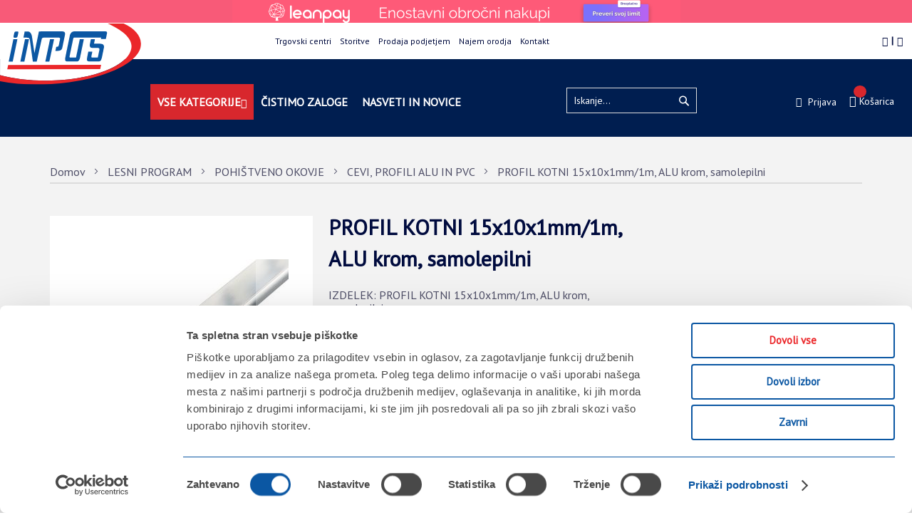

--- FILE ---
content_type: text/html; charset=UTF-8
request_url: https://www.inpos.eu/kotni-profil-sk-alu-crom-15x10x1-1m
body_size: 59114
content:
<!doctype html>
<html lang="sl">
    <head prefix="og: http://ogp.me/ns# fb: http://ogp.me/ns/fb# product: http://ogp.me/ns/product#">
        <script>
    var BASE_URL = 'https://www.inpos.eu/';
    var require = {
        "baseUrl": "https://www.inpos.eu/static/version1768918758/frontend/Optiweb/inpostheme/sl_SI"
    };
</script>
        <meta charset="utf-8"/>
<meta name="title" content="PROFIL KOTNI 15x10x1mm/1m, ALU krom, samolepilni  - Inpos"/>
<meta name="description" content="IZDELEK: PROFIL KOTNI 15x10x1mm/1m, ALU krom, samolepilni"/>
<meta name="keywords" content="varilni aparati, motorna žaga, električni radiator, grelnik vode, bojler, barve za les, kalorifer, delovna oblačila, motorna kosa, sesalec za pepel, kopalniški radiator, krožna žaga, baterijski vrtalnik, delovni čevlji, delovne hlače, lestev, potopna črpalka
"/>
<meta name="robots" content="INDEX,FOLLOW"/>
<meta name="viewport" content="width=device-width, initial-scale=1, maximum-scale=1.0"/>
<meta name="format-detection" content="telephone=no"/>
<title>PROFIL KOTNI 15x10x1mm/1m, ALU krom, samolepilni  - Inpos</title>
<link  rel="stylesheet" type="text/css"  media="all" href="https://www.inpos.eu/static/version1768918758/_cache/merged/d20e40195ddfe50781281672d48d9c8e.min.css" />
<link  rel="stylesheet" type="text/css"  media="screen and (min-width: 768px)" href="https://www.inpos.eu/static/version1768918758/frontend/Optiweb/inpostheme/sl_SI/css/styles-l.min.css" />
<link  rel="stylesheet" type="text/css"  media="print" href="https://www.inpos.eu/static/version1768918758/frontend/Optiweb/inpostheme/sl_SI/css/print.min.css" />
<link  rel="stylesheet" type="text/css"  media="all" href="https://maxcdn.bootstrapcdn.com/font-awesome/4.5.0/css/font-awesome.min.css" />
<script  type="text/javascript"  src="https://www.inpos.eu/static/version1768918758/frontend/Optiweb/inpostheme/sl_SI/requirejs/require.min.js"></script>
<script  type="text/javascript"  src="https://www.inpos.eu/static/version1768918758/frontend/Optiweb/inpostheme/sl_SI/requirejs-min-resolver.min.js"></script>
<script  type="text/javascript"  src="https://www.inpos.eu/static/version1768918758/frontend/Optiweb/inpostheme/sl_SI/mage/requirejs/mixins.min.js"></script>
<script  type="text/javascript"  src="https://www.inpos.eu/static/version1768918758/frontend/Optiweb/inpostheme/sl_SI/requirejs-config.min.js"></script>
<script  type="text/javascript"  src="https://www.inpos.eu/static/version1768918758/frontend/Optiweb/inpostheme/sl_SI/mage/polyfill.min.js"></script>
<script  type="text/javascript"  src="https://www.inpos.eu/static/version1768918758/frontend/Optiweb/inpostheme/sl_SI/js/optiweb.min.js"></script>
<script  type="text/javascript"  src="https://www.inpos.eu/static/version1768918758/frontend/Optiweb/inpostheme/sl_SI/Optiweb_Installments/js/nlbBgInstallments.min.js"></script>
<link  rel="canonical" href="https://www.inpos.eu/kotni-profil-sk-alu-crom-15x10x1-1m" />
<link  rel="icon" type="image/x-icon" href="https://www.inpos.eu/media/favicon/stores/1/favicon_inpos.png" />
<link  rel="shortcut icon" type="image/x-icon" href="https://www.inpos.eu/media/favicon/stores/1/favicon_inpos.png" />
<meta name="google-site-verification" content="g3uU-8wgmKqeawr97FV1LvuopO2ZwQi7UwqYAu24vEI" />
<meta name="p:domain_verify" content="GWY7yald4ZSZeEuKoQHj8jOIMRJdmLha"/>                <script>
        window.getWpCookie = function(name) {
            match = document.cookie.match(new RegExp(name + '=([^;]+)'));
            if (match) return decodeURIComponent(match[1].replace(/\+/g, ' ')) ;
        };

        window.dataLayer = window.dataLayer || [];
                var dlObjects = [{"ecommerce":{"detail":{"products":[{"name":"PROFIL KOTNI 15x10x1mm\/1m, ALU krom, samolepilni","id":"187805","price":"13.09","category":"LESNI  PROGRAM\/POHI\u0160TVENO OKOVJE\/CEVI, PROFILI ALU IN PVC"}]}}}];
        for (var i in dlObjects) {
            window.dataLayer.push(dlObjects[i]);
        }
                var wpCookies = ['wp_customerId','wp_customerGroup'];
        wpCookies.map(function(cookieName) {
            var cookieValue = window.getWpCookie(cookieName);
            if (cookieValue) {
                var dlObject = {};
                dlObject[cookieName.replace('wp_', '')] = cookieValue;
                window.dataLayer.push(dlObject);
            }
        });
    </script>

    <!-- Google Tag Manager -->
<script>(function(w,d,s,l,i){w[l]=w[l]||[];w[l].push({'gtm.start':
new Date().getTime(),event:'gtm.js'});var f=d.getElementsByTagName(s)[0],
j=d.createElement(s),dl=l!='dataLayer'?'&l='+l:'';j.async=true;j.src=
'https://www.googletagmanager.com/gtm.js?id='+i+dl;f.parentNode.insertBefore(j,f);
})(window,document,'script','dataLayer','GTM-TWFW6MK');</script>
<!-- End Google Tag Manager -->        <script>
        window.getWpGA4Cookie = function(name) {
            match = document.cookie.match(new RegExp(name + '=([^;]+)'));
            if (match) return decodeURIComponent(match[1].replace(/\+/g, ' ')) ;
        };

        window.dataLayer = window.dataLayer || [];
                var dl4Objects = [{"pageName":"PROFIL KOTNI 15x10x1mm\/1m, ALU krom, samolepilni  - Inpos","pageType":"product","ecommerce":{"items":[{"item_name":"PROFIL KOTNI 15x10x1mm\/1m, ALU krom, samolepilni","item_id":"30090","item_sku":"187805","price":"13.09","item_category":"LESNI  PROGRAM","item_category_2":"POHI\u0160TVENO OKOVJE","item_category_3":"CEVI, PROFILI ALU IN PVC","currency":"EUR","item_stock_status":"In stock","item_sale_product":"No","item_reviews_count":"0","item_reviews_score":"0"}]},"event":"view_item"}];
        for (var i in dl4Objects) {
            window.dataLayer.push({ecommerce: null});
            window.dataLayer.push(dl4Objects[i]);
        }
                var wpGA4Cookies = ['wp_ga4_user_id','wp_ga4_customerGroup'];
        wpGA4Cookies.map(function(cookieName) {
            var cookieValue = window.getWpGA4Cookie(cookieName);
            if (cookieValue) {
                var dl4Object = {};
                dl4Object[cookieName.replace('wp_ga4_', '')] = cookieValue;
                window.dataLayer.push(dl4Object);
            }
        });
    </script>

    


<link rel="stylesheet" type="text/css" media="all" href="https://www.inpos.eu/asset/dynamic/assets/m/iult/f/cfg.css/" />
    <link href='//fonts.googleapis.com/css?family=PT+Sans&amp;subset=latin,latin-ext' rel='stylesheet' type='text/css' />

<meta property="og:type" content="product" />
<meta property="og:title"
      content="PROFIL KOTNI 15x10x1mm/1m, ALU krom, samolepilni" />
<meta property="og:image"
      content="https://www.inpos.eu/media/catalog/product/cache/09844ef43b7196b2b1a8e669475480db/s/t/st_187805.jpg" />
<meta property="og:description"
      content="" />
<meta property="og:url" content="https://www.inpos.eu/kotni-profil-sk-alu-crom-15x10x1-1m" />
    <meta property="product:price:amount" content="13.09"/>
    <meta property="product:price:currency"
      content="EUR"/>
    </head>
    <body data-container="body"
          data-mage-init='{"loaderAjax": {}, "loader": { "icon": "https://www.inpos.eu/static/version1768918758/frontend/Optiweb/inpostheme/sl_SI/images/loader-2.gif"}}'
        itemtype="http://schema.org/Product" itemscope="itemscope" class="catalog-product-view product-kotni-profil-sk-alu-crom-15x10x1-1m page-layout-1column">
        <!-- Google Tag Manager (noscript) -->
<noscript><iframe src="https://www.googletagmanager.com/ns.html?id=GTM-TWFW6MK"
height="0" width="0" style="display:none;visibility:hidden"></iframe></noscript>
<!-- End Google Tag Manager (noscript) -->

<script type="text/x-magento-init">
    {
        "*": {
            "mage/cookies": {
                "expires": null,
                "path": "\u002F",
                "domain": ".www.inpos.eu",
                "secure": false,
                "lifetime": "14400"
            }
        }
    }
</script>
    <noscript>
        <div class="message global noscript">
            <div class="content">
                <p>
                    <strong>JavaScript seems to be disabled in your browser.</strong>
                    <span>For the best experience on our site, be sure to turn on Javascript in your browser.</span>
                </p>
            </div>
        </div>
    </noscript>

<script>
    window.cookiesConfig = window.cookiesConfig || {};
    window.cookiesConfig.secure = false;
</script>
<script>
    require.config({
        map: {
            '*': {
                wysiwygAdapter: 'mage/adminhtml/wysiwyg/tiny_mce/tinymce4Adapter'
            }
        }
    });
</script>

<script id="searchAutocompletePlaceholder" type="text/x-custom-template">
    <div class="mst-searchautocomplete__autocomplete">
        <div class="mst-searchautocomplete__spinner">
            <div class="spinner-item spinner-item-1"></div>
            <div class="spinner-item spinner-item-2"></div>
            <div class="spinner-item spinner-item-3"></div>
            <div class="spinner-item spinner-item-4"></div>
            <div class="spinner-item spinner-item-5"></div>
            <div class="spinner-item spinner-item-6"></div>
            <div class="spinner-item spinner-item-7"></div>
            <div class="spinner-item spinner-item-8"></div>
        </div>

        <div class="mst-searchautocomplete__close">
            &times;
        </div>
    </div>
</script>

<script id="searchAutocompleteWrapper" type="text/x-custom-template">
    <div class="mst-searchautocomplete__wrapper">
        <div data-bind="visible: result.noResults == false">
            <div data-bind="foreach: { data: result.indices, as: 'index' }">
                <div data-bind="visible: index.totalItems, attr: {class: 'mst-searchautocomplete__index ' + index.identifier}">
                    <div class="mst-searchautocomplete__index-title">
                        <span data-bind="text: index.title"></span>
                        <span data-bind="visible: index.isShowTotals">
                            (<span data-bind="text: index.totalItems"></span>)
                        </span>
                    </div>

                    <ul data-bind="foreach: { data: index.items, as: 'item' }">
                        <li data-bind="
                            template: { name:index.identifier, data: item },
                            attr: {class: 'mst-searchautocomplete__item ' + index.identifier},
                            event: { mouseover: $parents[1].onMouseOver, mouseout: $parents[1].onMouseOut, mousedown: $parents[1].onClick },
                            css: {_active: $data.isActive}">
                        </li>
                    </ul>
                </div>
            </div>

            <div class="mst-searchautocomplete__show-all" data-bind="visible: result.urlAll && result.totalItems > 0">
                <a data-bind="attr: { href: result.urlAll }">
                    <span data-bind="text: result.textAll"></span>
                </a>
            </div>
        </div>

        <div class="mst-searchautocomplete__empty-result" data-bind="visible: result.noResults == true && !loading">
            <span data-bind="text: result.textEmpty"></span>
        </div>
    </div>
</script>

<script id="popular" type="text/x-custom-template">
    <a class="title" data-bind="text: query"></a>
</script>

<script id="magento_catalog_category" type="text/x-custom-template">
    <a class="title" data-bind="text: name, attr: {href: url}, highlight"></a>
</script>

<script id="magento_catalog_product" type="text/x-custom-template">
    <!-- ko if: optimize -->
    <a class="title" rel="noreferrer" data-bind="html: name, attr: {href: url}, highlight"></a>

    <div data-bind="html: price" class="price"></div>
    <!-- /ko -->

    <!-- ko if: !optimize -->
    <!-- ko if: image -->
    <a rel="noreferrer" data-bind="attr: {href: url}">
        <div class="mst-product-image-wrapper"><img data-bind="attr: {src: image}"/></div>
    </a>
    <!-- /ko -->

    <div class="meta">
        <div class="title">
            <a rel="noreferrer" data-bind="html: name, attr: {href: url}, highlight"></a>

            <!-- ko if: sku -->
            <span class="sku" data-bind="text: sku, highlight"></span>
            <!-- /ko -->
        </div>

        <!-- ko if: description -->
        <div class="description" data-bind="text: description, highlight"></div>
        <!-- /ko -->

        <!-- ko if: rating -->
        <div data-bind="html: rating"></div>
        <!-- /ko -->

        <form data-role="tocart-form" class="to-cart"
              data-bind="visible: cart.visible, attr:{action: cart.params.action}, afterRender: $parents[2].afterRender"
              method="post">
            <input type="hidden" name="product" data-bind="value: cart.params.data.product">
            <input type="hidden" name="uenc" data-bind="value: cart.params.data.uenc">
            <input type="hidden" name="form_key" data-bind="value: $parents[2].form_key"/>
            <button type="submit" class="action tocart primary">
                <span data-bind="html: cart.label,event: { mousedown: $parents[2].onSubmit }"></span>
            </button>
        </form>
    </div>

    <div class="store">
        <div data-bind="html: price" class="price"></div>
    </div>
    <!-- /ko -->
</script>

<script id="magento_cms_page" type="text/x-custom-template">
    <a class="title" data-bind="text: name, attr: {href: url}, highlight"></a>
</script>

<script id="magento_catalog_categoryproduct" type="text/x-custom-template">
    <a class="title" data-bind="text: name, attr: {href: url}, highlight"></a>
</script>

<script id="magento_search_query" type="text/x-custom-template">
    <a class="title" data-bind="text: query_text, attr: {href: url}, highlight"></a> <span class="num_results"
                                                                                           data-bind="text: num_results"></span>
</script>

<script id="external_wordpress_post" type="text/x-custom-template">
    <a class="title" data-bind="text: name, attr: {href: url}, highlight"></a>
</script>

<script id="magefan_blog_post" type="text/x-custom-template">
    <a class="title" data-bind="text: name, attr: {href: url}, highlight"></a>
</script>

<script id="magento_catalog_attribute" type="text/x-custom-template">
    <a class="title" data-bind="text: name, attr: {href: url}, highlight"></a>
</script>

<script id="mageplaza_blog_post" type="text/x-custom-template">
    <a class="title" data-bind="text: name, attr: {href: url}, highlight"></a>
</script>

<script id="mirasvit_blog_post" type="text/x-custom-template">
    <a class="title" data-bind="text: name, attr: {href: url}, highlight"></a>
</script>

<script id="mirasvit_gry_registry" type="text/x-custom-template">
    <a class="title" data-bind="text: title, attr: {href: url}, highlight"></a>
    <p data-bind="text: name, highlight"></p>
</script>

<script id="mirasvit_kb_article" type="text/x-custom-template">
    <a class="title" data-bind="text: name, attr: {href: url}, highlight"></a>
</script>

<script id="ves_blog_post" type="text/x-custom-template">
    <a class="title" data-bind="text: name, attr: {href: url}, highlight"></a>
</script>

<script id="amasty_blog_post" type="text/x-custom-template">
    <a class="title" data-bind="text: name, attr: {href: url}, highlight"></a>
</script>

<script id="aheadworks_blog_post" type="text/x-custom-template">
    <a class="title" data-bind="text: name, attr: {href: url}, highlight"></a>
</script>

<script id="fishpig_glossary_word" type="text/x-custom-template">
    <a class="title" data-bind="text: name, attr: {href: url}, highlight"></a>
</script>

<script id="blackbird_contentmanager_content" type="text/x-custom-template">
    <a class="title" data-bind="text: name, attr: {href: url}, highlight"></a>
</script>
    <script>
        require([
                'jquery',
                'Mirasvit_SearchAutocomplete/js/autocomplete',
                'Mirasvit_SearchAutocomplete/js/typeahead'
            ], function ($, autocomplete, typeahead) {
                var selector = 'input#search, input#mobile_search, .minisearch input[type="text"]';

                $(document).ready(function () {
                    $('#search_mini_form').prop("minSearchLength", 10000);

                    var $input = $(selector);

                    $input.each(function (index, searchInput) {
                        
                        new autocomplete($(searchInput)).init({"query":"","priceFormat":{"pattern":"%s\u00a0EUR","precision":2,"requiredPrecision":2,"decimalSymbol":",","groupSymbol":".","groupLength":3,"integerRequired":false},"minSearchLength":3,"url":"https:\/\/www.inpos.eu\/searchautocomplete\/ajax\/suggest\/","storeId":"1","delay":500,"layout":"2columns","popularTitle":"Hot Searches","popularSearches":[],"isTypeaheadEnabled":"0","typeaheadUrl":"https:\/\/www.inpos.eu\/searchautocomplete\/ajax\/typeahead\/","minSuggestLength":2});
                    });
                });
            }
        );
    </script>

<div class="page-wrapper"><div id="header-container" class="header-container header-mobile page-header"  >
    <div id="top" class="header-container2">
        <div class="header-container3">

                            <!-- Part of the header displayed only in mobile mode -->
                <div class="header-m-container">

                    <div class="header-m-top-container">
                        <div class="header-m-top header container clearer">
                            <div class="inner-container">

                                
                                                                                                                                        
                            </div> <!-- end: inner-container -->
                        </div> <!-- end: header-m-top -->
                    </div> <!-- end: header-m-top-container -->

                    <div class="header-m-primary-container">
                        <div class="header-m-primary header container">
                            <div class="inner-container">

                                

                                <!-- Skip links -->
                                <div class="skip-links-wrapper mobile-menu-wrapper skip-links--3">

                                    <div class="mobile-menu-top-row">
                                        <!-- Mobile logo -->
                                        <div class="logo-wrapper--mobile">
                                                    <a class="logo" href="https://www.inpos.eu/" title="Inpos d.o.o.">
            <strong>Inpos d.o.o.</strong>
            <img src="https://www.inpos.eu/media/logo/stores/1/inpos_logo.svg"
                 alt="Inpos d.o.o."
                 width="274"                 height="119"            />
        </a>
                                        </div>

                                        <div class="right-links">

                                                                                            <a href="#header-account" class="skip-link skip-account mobile-menu-link" id="mobile-menu-account">
                                                    <span class="icon ic ic-user"></span>
                                                    <span class="label">Moj račun</span>
                                                </a>
                                            
                                                                                            <div id="mini-cart-marker-mobile"></div>
                                                <div data-block="minicart" class="minicart-wrapper mini-cart dropdown-block mobile-menu-link" id="minicart">
        <a href="#header-cart" class="mini-cart-heading dropdown-heading cover skip-link skip-cart  action showcart close-account close-account-on-hover" data-bind="scope: 'minicart_content'">
        <span>
            <span class="icon ic ic-cart"></span>
            <span class="counter qty empty"
                  data-bind="css: { empty: !!getCartParam('summary_count') == false }, blockLoader: isLoading">
                <span class="counter-number"><!-- ko text: getCartParam('summary_count') --><!-- /ko --></span>
                <span class="counter-label">
                <!-- ko if: getCartParam('summary_count') -->
                    <!-- ko text: getCartParam('summary_count') --><!-- /ko -->
                    <!-- ko i18n: 'items' --><!-- /ko -->
                <!-- /ko -->
                </span>
            </span>
            <span class="label">Košarica</span>
        </span>
    </a>
            <div id="header-cart" class="mini-cart-content dropdown-content left-hand skip-content skip-content--style block-cart block block-minicart empty"
             data-role="dropdownDialog"
            data-mage-init='{"dropdownDialog":{
                "triggerEvent" : "click",
                "appendTo":"[data-block=minicart]",
                "triggerTarget":".showcart",
                "timeout": "2000",
                "closeOnMouseLeave": false,
                "closeOnEscape": true,
                "triggerClass":"active",
                "parentClass":"active",
                "buttons":[]}}'
            >
            <div id="minicart-content-wrapper" data-bind="scope: 'minicart_content'">
                <!-- ko template: getTemplate() --><!-- /ko -->
            </div>

        </div>
        <div id="ow-cart-overlay" class="ow_overlay overlay ui-overlay"></div>
        <script>
        window.checkout = {"shoppingCartUrl":"https:\/\/www.inpos.eu\/checkout\/cart\/","checkoutUrl":"https:\/\/www.inpos.eu\/checkout\/","updateItemQtyUrl":"https:\/\/www.inpos.eu\/checkout\/sidebar\/updateItemQty\/","removeItemUrl":"https:\/\/www.inpos.eu\/checkout\/sidebar\/removeItem\/","imageTemplate":"Magento_Catalog\/product\/image_with_borders","baseUrl":"https:\/\/www.inpos.eu\/","minicartMaxItemsVisible":5,"websiteId":"1","maxItemsToDisplay":10,"storeId":"1","storeGroupId":"1","customerLoginUrl":"https:\/\/www.inpos.eu\/customer\/account\/login\/referer\/aHR0cHM6Ly93d3cuaW5wb3MuZXUva290bmktcHJvZmlsLXNrLWFsdS1jcm9tLTE1eDEweDEtMW0%2C\/","isRedirectRequired":false,"autocomplete":"off","captcha":{"user_login":{"isCaseSensitive":false,"imageHeight":50,"imageSrc":"","refreshUrl":"https:\/\/www.inpos.eu\/captcha\/refresh\/","isRequired":false,"timestamp":1769234941}}};
    </script>
    <script type="text/x-magento-init">
    {
        "[data-block='minicart']": {
            "Magento_Ui/js/core/app": {"components":{"minicart_content":{"children":{"subtotal.container":{"children":{"subtotal":{"children":{"subtotal.totals":{"config":{"display_cart_subtotal_incl_tax":1,"display_cart_subtotal_excl_tax":0,"template":"Magento_Tax\/checkout\/minicart\/subtotal\/totals"},"children":{"subtotal.totals.msrp":{"component":"Magento_Msrp\/js\/view\/checkout\/minicart\/subtotal\/totals","config":{"displayArea":"minicart-subtotal-hidden","template":"Magento_Msrp\/checkout\/minicart\/subtotal\/totals"}}},"component":"Magento_Tax\/js\/view\/checkout\/minicart\/subtotal\/totals"}},"component":"uiComponent","config":{"template":"Magento_Checkout\/minicart\/subtotal"}}},"component":"uiComponent","config":{"displayArea":"subtotalContainer"}},"item.renderer":{"component":"uiComponent","config":{"displayArea":"defaultRenderer","template":"Magento_Checkout\/minicart\/item\/default"},"children":{"item.image":{"component":"Magento_Catalog\/js\/view\/image","config":{"template":"Magento_Catalog\/product\/image","displayArea":"itemImage"}},"checkout.cart.item.price.sidebar":{"component":"uiComponent","config":{"template":"Magento_Checkout\/minicart\/item\/price","displayArea":"priceSidebar"}}}},"extra_info":{"component":"uiComponent","config":{"displayArea":"extraInfo"}},"promotion":{"component":"uiComponent","config":{"displayArea":"promotion"},"children":{"customweb_external_checkout_widgets":{"component":"Customweb_Base\/js\/view\/checkout\/minicart\/external_checkout_widgets","config":{"template":"Customweb_Base\/checkout\/minicart\/external_checkout_widgets"}}}}},"config":{"itemRenderer":{"default":"defaultRenderer","simple":"defaultRenderer","virtual":"defaultRenderer"},"template":"Magento_Checkout\/minicart\/content"},"component":"Magento_Checkout\/js\/view\/minicart"}},"types":[]}        },
        "*": {
            "Magento_Ui/js/block-loader": "https://www.inpos.eu/static/version1768918758/frontend/Optiweb/inpostheme/sl_SI/images/loader-1.gif"
        }
    }
    </script>
    <script type="text/javascript">
        //<![CDATA[
        requirejs(['jquery'], function(jQuery) {
            jQuery(function($) {
                var miniCartBlock = $('#minicart');
                miniCartBlock.on('dropdown-block-opened', function(e) {
                    if (miniCartBlock.data('mage-sidebar'))
                    {
                        miniCartBlock.sidebar('update');
                    }
                });

            });
        }); //end: requirejs
        //]]>
    </script>
</div>

                                            
                                            <div id="mm-icon-search">
                                                <span class="icon-search"></span>
                                            </div>

                                                                                            <a id="header-nav-link" href="#header-nav" class="skip-link skip-nav close-account mobile-menu-link">
                                                    <span class="icon ic ic-menu" id="menu-icon"></span>
                                                    <span class="label">Meni</span>
                                                </a>
                                            
                                        </div>
                                    </div>

                                    
                                    <div class="header-content-container">

                                    
                                    
                                                                        <div id="header-nav" class="skip-content skip-content--style">
                                        <div id="nav-marker-mobile"></div>
                                    </div>

                                                                            <div id="account-links-marker-mobile"></div>
                                            <div id="header-account" class="account-links top-links links-wrapper-separators-left skip-content skip-content--style">
        <ul class="header links"><li class="authorization-link" data-label="ali">
    <a class="trigger-auth-popup" href="javascript:void(0);" >
        Prijava    </a>
</li>

<script>
    requirejs(['jquery'], function($) {

        $(".trigger-auth-popup").on("click", function() {
            $(".popup-authentication").addClass("_show");
        })
    });
</script>
</ul>    </div>
                                    
                                    <div class="skip-links-clearer clearer"></div>

                                    </div>

                                </div> <!-- end: skip-links-wrapper -->

                            </div> <!-- end: inner-container -->
                        </div> <!-- end: header-m-primary -->
                    </div> <!-- end: header-m-primary-container -->

                </div> <!-- end: header-m-container -->
            
            <div class="header-secundary-header  ow_header_below">
                
<div class="leanpay-banner top-banner">
    <a href="https://app.leanpay.si/vendor/pre-qualified?vendor=dj7xre" target="_blank" rel="noopener noreferrer">
        <img src="https://www.inpos.eu/static/version1768918758/frontend/Optiweb/inpostheme/sl_SI/Leanpay_Payment/images/top_banner.png" alt="Leanpay"/>
    </a>
</div>
                <!--                <div class="grid12-12 no-gutter ow-header-notice">-->
<!--                    <div class="grid12-2 no-gutter ow_header_placeholder">-->
<!--                    </div>-->
<!--                    <div class="grid12-8 ow-header-notice__text">-->
<!--                        --><!--                    </div>-->
<!--                    <div class="grid12-2 no-gutter ow_header_placeholder">-->
<!--                    </div>-->
<!--                </div>-->
                                <div class="grid12-2 no-gutter ow_header_placeholder">
                </div>
                <div class="grid12-9 no-right-gutter ow_menu_search">
                    <div class="grid12-7 no-gutter">
                                                    <div class="item hide-below-960 ow_header_links"><ul>
<li><a href="https://www.inpos.eu/trgovski-centri">Trgovski centri</a></li>
<li><a href="https://www.inpos.eu/storitve">Storitve</a></li>
<li><a href="https://www.inpos.eu/prodaja-podjetjem">Prodaja podjetjem</a></li>
<li><a href="https://www.inpos.eu/najem-in-izposoja">Najem orodja</a></li>
<li><a href="https://www.inpos.eu/kontakt">Kontakt</a></li>
</ul></div>
                                            </div>
                    <div class="grid12-5 no-gutter">
                                            </div>
                </div>
                <div class="grid12-1 no-left-gutter ow_header_kontakt">
                                            <div class="item"><div class="ow-hide-below"><a href="tel:034286100">03 42 86 100</a> <span class="ow_sep">|</span> <a href="mailto:info@inpos.eu">info@inpos.eu</a></div>
<div class="ow-hide-above"><a href="mailto:info@inpos.eu"><span class="icon ic ic-letter"></span><span class="ow_sep">|</span></a><a href="tel:034286100"><span class="icon ic ic-phone"></span></a></div>                        </div>
                                    </div>
            </div>




            <div class="header-primary-container">
                <div class="header-primary header">
                    <div class="inner-container">

                        
                                                <div class="hp-blocks-holder hp-blocks-holder--stacked">

                                                            <!-- Left column -->
                                <div class="hp-block left-column grid12-2 no-left-gutter">
                                                                                                                                                            <div class="item"><div class="logo-wrapper logo-wrapper--regular">        <a class="logo" href="https://www.inpos.eu/" title="Inpos d.o.o.">
            <strong>Inpos d.o.o.</strong>
            <img src="https://www.inpos.eu/media/logo/stores/1/inpos_logo.svg"
                 alt="Inpos d.o.o."
                 width="274"                 height="119"            />
        </a>
</div></div>
                                                                                                            </div> <!-- end: left column -->
                            
                                                            <!-- Central column -->
                                <div class="hp-block column grid12-8 no-right-gutter">

                                    <div id="header-search" class="skip-content show-mobile skip-content--style">
    <div class="search-wrapper block block-search">
        <div class="block block-title"><strong>Iskanje</strong></div>
        <div class="block block-content">
            <form class="form minisearch" id="search_mini_form" action="https://www.inpos.eu/catalogsearch/result/" method="get">
                <div class="field search">
                                        <div class="control">
                        <input id="search"
                               type="text"
                               name="q"
                               value=""
                               placeholder="Iskanje..."
                               class="input-text"
                               maxlength="128"
                               role="combobox"
                               aria-haspopup="false"
                               aria-autocomplete="both"
                               autocomplete="off"/>
                        <div id="search_autocomplete" class="search-autocomplete"></div>
                                            </div>
                </div>
                <div class="actions">
                    <button type="submit"
                            title="Iskanje"
                            class="action search">
                        <span>Iskanje</span>
                    </button>
                </div>
            </form>
        </div>
    </div> <!-- end: search-wrapper -->
</div>                                                                                                                        <div class="item">
    <div class="nav-container skip-content sticky-container simple">
        <div class="nav container clearer">
            <div class="inner-container"><div class="navi-wrapper">

        <ul class="nav-holders-wrapper">
        <li id="nav-holder1" class="nav-item level0 level-top nav-holder"></li>
        <li id="nav-holder2" class="nav-item level0 level-top nav-holder"></li>
        <li id="nav-holder3" class="nav-item level0 level-top nav-holder"></li>
    </ul>

            
        <div id="mobnav-trigger" class="mobnav-trigger menu-trigger">
            <div class="menu-trigger-inner">
                <span class="trigger-icon"><span class="line"></span><span class="line"></span><span class="line"></span></span>
                <span class="label">Meni</span>
            </div>
        </div>

    
        
            
        <div id="nav-marker-regular"></div>
    <nav id="mainmenu" class="navi nav-regular opt-fx-fade-inout opt-sb0 opt-sob opt-hide480 with-bullets">
        <ul>

                        
            
                        
                                        <li class="nav-item level0 nav-1 level-top first nav-item--parent classic nav-item--only-subcategories parent"><a href="https://www.inpos.eu/ogrevanje-in-prezracevanje" class="level-top"><span>OGREVANJE IN PREZRAČEVANJE</span><span class="caret"></span></a><span class="opener"></span><ul class="level0 nav-submenu nav-panel--dropdown nav-panel"><li class="nav-item level1 nav-1-1 first nav-item--parent classic nav-item--only-subcategories parent"><a href="https://www.inpos.eu/ogrevanje-in-prezracevanje/aparati-za-ogrevanje-hlajenje"><span>APARATI ZA OGREVANJE IN HLAJENJE</span><span class="caret"></span></a><span class="opener"></span><ul class="level1 nav-submenu nav-panel--dropdown nav-panel"><li class="nav-item level2 nav-1-1-1 first classic"><a href="https://www.inpos.eu/ogrevanje-in-prezracevanje/aparati-za-ogrevanje-hlajenje/kaloriferji"><span>KALORIFERJI</span></a></li><li class="nav-item level2 nav-1-1-2 classic"><a href="https://www.inpos.eu/ogrevanje-in-prezracevanje/aparati-za-ogrevanje-hlajenje/grelci-elektricni-plinski"><span>PLINSKI IN ELEKTRIČNI GRELCI</span></a></li><li class="nav-item level2 nav-1-1-3 classic"><a href="https://www.inpos.eu/ogrevanje-in-prezracevanje/aparati-za-ogrevanje-hlajenje/elektricni-radiatorji"><span>ELEKTRIČNI RADIATORJI</span></a></li><li class="nav-item level2 nav-1-1-4 classic"><a href="https://www.inpos.eu/ogrevanje-in-prezracevanje/aparati-za-ogrevanje-hlajenje/infra-peci"><span>IR GRELCI</span></a></li><li class="nav-item level2 nav-1-1-5 classic"><a href="https://www.inpos.eu/ogrevanje-in-prezracevanje/aparati-za-ogrevanje-hlajenje/ir-paneli"><span>IR PANELI</span></a></li><li class="nav-item level2 nav-1-1-6 classic"><a href="https://www.inpos.eu/ogrevanje-in-prezracevanje/aparati-za-ogrevanje-hlajenje/lovilci-mrcesa"><span>LOVILCI MRČESA</span></a></li><li class="nav-item level2 nav-1-1-7 last classic"><a href="https://www.inpos.eu/ogrevanje-in-prezracevanje/aparati-za-ogrevanje-hlajenje/prenosne-klimatske-naprave"><span>PRENOSNE KLIMATSKE NAPRAVE</span></a></li></ul></li><li class="nav-item level1 nav-1-2 nav-item--parent classic nav-item--only-subcategories parent"><a href="https://www.inpos.eu/ogrevanje-in-prezracevanje/grelna-telesa"><span>GRELNA TELESA</span><span class="caret"></span></a><span class="opener"></span><ul class="level1 nav-submenu nav-panel--dropdown nav-panel"><li class="nav-item level2 nav-1-2-8 first classic"><a href="https://www.inpos.eu/ogrevanje-in-prezracevanje/grelna-telesa/radiatorji-plocevinasti-klasik"><span>PLOČEVINASTI RADIATORJI</span></a></li><li class="nav-item level2 nav-1-2-9 classic"><a href="https://www.inpos.eu/ogrevanje-in-prezracevanje/grelna-telesa/radiatorji-kopalniski"><span>KOPALNIŠKI RADIATORJI</span></a></li><li class="nav-item level2 nav-1-2-10 classic"><a href="https://www.inpos.eu/ogrevanje-in-prezracevanje/grelna-telesa/radiatroji-plocevinasti-spodnji-priklop"><span>RADIATROJI PLOČEVINASTI - SPODNJI PRIKLOP</span></a></li><li class="nav-item level2 nav-1-2-11 classic"><a href="https://www.inpos.eu/ogrevanje-in-prezracevanje/grelna-telesa/radiatorji-aluminijasti"><span>RADIATORJI - ALUMINIJASTI</span></a></li><li class="nav-item level2 nav-1-2-12 classic"><a href="https://www.inpos.eu/ogrevanje-in-prezracevanje/grelna-telesa/konvektorji"><span>KONVEKTORJI</span></a></li><li class="nav-item level2 nav-1-2-13 last classic"><a href="https://www.inpos.eu/ogrevanje-in-prezracevanje/grelna-telesa/pribor"><span>PRIBOR</span></a></li></ul></li><li class="nav-item level1 nav-1-3 nav-item--parent classic nav-item--only-subcategories parent"><a href="https://www.inpos.eu/ogrevanje-in-prezracevanje/kamini-stedilniki-peci"><span>KAMINI, ŠTEDILNIKI, PEČI</span><span class="caret"></span></a><span class="opener"></span><ul class="level1 nav-submenu nav-panel--dropdown nav-panel"><li class="nav-item level2 nav-1-3-14 first classic"><a href="https://www.inpos.eu/ogrevanje-in-prezracevanje/kamini-stedilniki-peci/kaminske-peci"><span>PEČI NA DRVA IN KAMINSKE PEČI</span></a></li><li class="nav-item level2 nav-1-3-15 classic"><a href="https://www.inpos.eu/ogrevanje-in-prezracevanje/kamini-stedilniki-peci/stedilniki"><span>ŠTEDILNIKI NA DRVA</span></a></li><li class="nav-item level2 nav-1-3-16 classic"><a href="https://www.inpos.eu/ogrevanje-in-prezracevanje/kamini-stedilniki-peci/elektricni-kamini"><span>ELEKTRIČNI KAMINI</span></a></li><li class="nav-item level2 nav-1-3-17 classic"><a href="https://www.inpos.eu/ogrevanje-in-prezracevanje/kamini-stedilniki-peci/peletne-peci"><span>PEČI NA PELETE</span></a></li><li class="nav-item level2 nav-1-3-18 classic"><a href="https://www.inpos.eu/ogrevanje-in-prezracevanje/kamini-stedilniki-peci/kaminski-vlozki"><span>KAMINSKI VLOŽKI</span></a></li><li class="nav-item level2 nav-1-3-19 last classic"><a href="https://www.inpos.eu/ogrevanje-in-prezracevanje/kamini-stedilniki-peci/dodatki-za-kaminske-peci"><span>DODATKI ZA KAMINE</span></a></li></ul></li><li class="nav-item level1 nav-1-4 nav-item--parent classic nav-item--only-subcategories parent"><a href="https://www.inpos.eu/ogrevanje-in-prezracevanje/kombinirani-grelniki-in-zalogovniki-vode"><span>KOMBINIRANI GRELNIKI IN ZALOGOVNIKI VODE</span><span class="caret"></span></a><span class="opener"></span><ul class="level1 nav-submenu nav-panel--dropdown nav-panel"><li class="nav-item level2 nav-1-4-20 first classic"><a href="https://www.inpos.eu/ogrevanje-in-prezracevanje/kombinirani-grelniki-in-zalogovniki-vode/grelniki-vode-kombinirani"><span>GRELNIKI VODE - KOMBINIRANI</span></a></li><li class="nav-item level2 nav-1-4-21 last classic"><a href="https://www.inpos.eu/ogrevanje-in-prezracevanje/kombinirani-grelniki-in-zalogovniki-vode/zalogovniki-vode-klasicni"><span>ZALOGOVNIKI VODE - KLASIČNI</span></a></li></ul></li><li class="nav-item level1 nav-1-5 nav-item--parent classic nav-item--only-subcategories parent"><a href="https://www.inpos.eu/ogrevanje-in-prezracevanje/kotli"><span>KOTLI</span><span class="caret"></span></a><span class="opener"></span><ul class="level1 nav-submenu nav-panel--dropdown nav-panel"><li class="nav-item level2 nav-1-5-22 first classic"><a href="https://www.inpos.eu/ogrevanje-in-prezracevanje/kotli/kotli-na-trda-goriva"><span>KOTLI NA TRDA GORIVA</span></a></li><li class="nav-item level2 nav-1-5-23 classic"><a href="https://www.inpos.eu/ogrevanje-in-prezracevanje/kotli/kotli-etazni"><span>KOTLI - ETAŽNI</span></a></li><li class="nav-item level2 nav-1-5-24 classic"><a href="https://www.inpos.eu/ogrevanje-in-prezracevanje/kotli/kotli-elektricni"><span>KOTLI - ELEKTRIČNI</span></a></li><li class="nav-item level2 nav-1-5-25 classic"><a href="https://www.inpos.eu/ogrevanje-in-prezracevanje/kotli/kotli-na-pelete"><span>KOTLI NA PELETE</span></a></li><li class="nav-item level2 nav-1-5-26 classic"><a href="https://www.inpos.eu/ogrevanje-in-prezracevanje/kotli/kotli-na-plin"><span>KOTLI NA PLIN</span></a></li><li class="nav-item level2 nav-1-5-27 classic"><a href="https://www.inpos.eu/ogrevanje-in-prezracevanje/kotli/kotli-na-uplinjevanje"><span>KOTLI NA UPLINJEVANJE</span></a></li><li class="nav-item level2 nav-1-5-28 last classic"><a href="https://www.inpos.eu/ogrevanje-in-prezracevanje/kotli/oprema-za-kotle"><span>OPREMA ZA KOTLE</span></a></li></ul></li><li class="nav-item level1 nav-1-6 classic"><a href="https://www.inpos.eu/ogrevanje-in-prezracevanje/klimatske-naprave"><span>KLIMATSKE NAPRAVE</span></a></li><li class="nav-item level1 nav-1-7 classic"><a href="https://www.inpos.eu/ogrevanje-in-prezracevanje/ventilatorji"><span>VENTILATORJI</span></a></li><li class="nav-item level1 nav-1-8 nav-item--parent classic nav-item--only-subcategories parent"><a href="https://www.inpos.eu/ogrevanje-in-prezracevanje/dimniske-cevi-in-kolena"><span>DIMNIŠKE CEVI IN KOLENA</span><span class="caret"></span></a><span class="opener"></span><ul class="level1 nav-submenu nav-panel--dropdown nav-panel"><li class="nav-item level2 nav-1-8-29 first classic"><a href="https://www.inpos.eu/ogrevanje-in-prezracevanje/dimniske-cevi-in-kolena/emajlirane-dimne-cevi-in-kolena"><span>EMAJLIRANE DIMNE CEVI IN KOLENA</span></a></li><li class="nav-item level2 nav-1-8-30 classic"><a href="https://www.inpos.eu/ogrevanje-in-prezracevanje/dimniske-cevi-in-kolena/plocevinaste-dimne-cevi-in-kolena"><span>PLOČEVINASTE DIMNE CEVI IN KOLENA</span></a></li><li class="nav-item level2 nav-1-8-31 classic"><a href="https://www.inpos.eu/ogrevanje-in-prezracevanje/dimniske-cevi-in-kolena/inox-dimne-cevi-fitingi-in-pribor"><span>INOX DIMNE CEVI, FITINGI IN PRIBOR</span></a></li><li class="nav-item level2 nav-1-8-32 last classic"><a href="https://www.inpos.eu/ogrevanje-in-prezracevanje/dimniske-cevi-in-kolena/dimniski-pribor"><span>DIMNIŠKI PRIBOR</span></a></li></ul></li><li class="nav-item level1 nav-1-9 nav-item--parent classic nav-item--only-subcategories parent"><a href="https://www.inpos.eu/ogrevanje-in-prezracevanje/obtocne-crpalke"><span>OBTOČNE ČRPALKE</span><span class="caret"></span></a><span class="opener"></span><ul class="level1 nav-submenu nav-panel--dropdown nav-panel"><li class="nav-item level2 nav-1-9-33 first classic"><a href="https://www.inpos.eu/ogrevanje-in-prezracevanje/obtocne-crpalke/crpalke-frekvencne-za-ogrevanje-navojne"><span>ČRPALKE FREKVENČNE ZA OGREVANJE - NAVOJNE</span></a></li><li class="nav-item level2 nav-1-9-34 classic"><a href="https://www.inpos.eu/ogrevanje-in-prezracevanje/obtocne-crpalke/crpalke-za-sanitarno-vodo"><span>ČRPALKE ZA SANITARNO VODO</span></a></li><li class="nav-item level2 nav-1-9-35 classic"><a href="https://www.inpos.eu/ogrevanje-in-prezracevanje/obtocne-crpalke/frekvencne-crpalke-za-ogrevanje-prirobnicne"><span>FREKVENČNE ČRPALKE ZA OGREVANJE - PRIROBNIČNE</span></a></li><li class="nav-item level2 nav-1-9-36 classic"><a href="https://www.inpos.eu/ogrevanje-in-prezracevanje/obtocne-crpalke/pribor"><span>PRIBOR</span></a></li><li class="nav-item level2 nav-1-9-37 last classic"><a href="https://www.inpos.eu/ogrevanje-in-prezracevanje/obtocne-crpalke/crpalke-solarne"><span>ČRPALKE - SOLARNE</span></a></li></ul></li><li class="nav-item level1 nav-1-10 nav-item--parent classic nav-item--only-subcategories parent"><a href="https://www.inpos.eu/ogrevanje-in-prezracevanje/prezracevalni-elementi"><span>PREZRAČEVALNI ELEMENTI</span><span class="caret"></span></a><span class="opener"></span><ul class="level1 nav-submenu nav-panel--dropdown nav-panel"><li class="nav-item level2 nav-1-10-38 first classic"><a href="https://www.inpos.eu/ogrevanje-in-prezracevanje/prezracevalni-elementi/rekuperatorji"><span>STROPNI VENTILATORJI</span></a></li><li class="nav-item level2 nav-1-10-39 classic"><a href="https://www.inpos.eu/ogrevanje-in-prezracevanje/prezracevalni-elementi/vgradni-zracniki"><span>VGRADNI ZRAČNIKI</span></a></li><li class="nav-item level2 nav-1-10-40 classic"><a href="https://www.inpos.eu/ogrevanje-in-prezracevanje/prezracevalni-elementi/zracniki-na-vijak"><span>ZRAČNIKI NA VIJAK</span></a></li><li class="nav-item level2 nav-1-10-41 classic"><a href="https://www.inpos.eu/ogrevanje-in-prezracevanje/prezracevalni-elementi/prezracevalni-kanali"><span>PREZRAČEVALNI KANALI</span></a></li><li class="nav-item level2 nav-1-10-42 classic"><a href="https://www.inpos.eu/ogrevanje-in-prezracevanje/prezracevalni-elementi/prezracevalne-spojke"><span>PREZRAČEVALNE SPOJKE</span></a></li><li class="nav-item level2 nav-1-10-43 classic"><a href="https://www.inpos.eu/ogrevanje-in-prezracevanje/prezracevalni-elementi/kopalniski-ventilatorji"><span>KOPALNIŠKI VENTILATORJI</span></a></li><li class="nav-item level2 nav-1-10-44 last classic"><a href="https://www.inpos.eu/ogrevanje-in-prezracevanje/prezracevalni-elementi/cevni-ventilatorji"><span>CEVNI VENTILATORJI</span></a></li></ul></li><li class="nav-item level1 nav-1-11 nav-item--parent classic nav-item--only-subcategories parent"><a href="https://www.inpos.eu/ogrevanje-in-prezracevanje/raztezne-posode"><span>RAZTEZNE POSODE</span><span class="caret"></span></a><span class="opener"></span><ul class="level1 nav-submenu nav-panel--dropdown nav-panel"><li class="nav-item level2 nav-1-11-45 first classic"><a href="https://www.inpos.eu/ogrevanje-in-prezracevanje/raztezne-posode/raztezne-posode-za-ogrevanje"><span>RAZTEZNE POSODE - ZA OGREVANJE</span></a></li><li class="nav-item level2 nav-1-11-46 classic"><a href="https://www.inpos.eu/ogrevanje-in-prezracevanje/raztezne-posode/raztezne-posode-za-sanitarno-vodo"><span>RAZTEZNE POSODE ZA SANITARNO VODO</span></a></li><li class="nav-item level2 nav-1-11-47 classic"><a href="https://www.inpos.eu/ogrevanje-in-prezracevanje/raztezne-posode/varnostni-ventili-za-raztezne-posode"><span>VARNOSTNI VENTILI ZA RAZTEZNE POSODE</span></a></li><li class="nav-item level2 nav-1-11-48 classic"><a href="https://www.inpos.eu/ogrevanje-in-prezracevanje/raztezne-posode/raztezne-posode-za-vecje-objekte"><span>EKSPANZIJSKE POSODE ZA VEČJE OBJEKTE</span></a></li><li class="nav-item level2 nav-1-11-49 classic"><a href="https://www.inpos.eu/ogrevanje-in-prezracevanje/raztezne-posode/pretocne-posode-raztezne-za-sanitarno-vodo"><span>PRETOČNE POSODE - RAZTEZNE ZA SANITARNO VODO</span></a></li><li class="nav-item level2 nav-1-11-50 last classic"><a href="https://www.inpos.eu/ogrevanje-in-prezracevanje/raztezne-posode/oprema-in-regulacija"><span>OPREMA ZA EKSPANZIJSKE POSODE</span></a></li></ul></li><li class="nav-item level1 nav-1-12 nav-item--parent classic nav-item--only-subcategories parent"><a href="https://www.inpos.eu/ogrevanje-in-prezracevanje/razvodi"><span>RAZVODI</span><span class="caret"></span></a><span class="opener"></span><ul class="level1 nav-submenu nav-panel--dropdown nav-panel"><li class="nav-item level2 nav-1-12-51 first classic"><a href="https://www.inpos.eu/ogrevanje-in-prezracevanje/razvodi/pipe-polnilne"><span>POLNILNE PIPE</span></a></li><li class="nav-item level2 nav-1-12-52 classic"><a href="https://www.inpos.eu/ogrevanje-in-prezracevanje/razvodi/termometri-manometri"><span>TERMOMETRI, MANOMETRI</span></a></li><li class="nav-item level2 nav-1-12-53 classic"><a href="https://www.inpos.eu/ogrevanje-in-prezracevanje/razvodi/talno-ogrevanje"><span>PRIBOR ZA TALNO OGREVANJE</span></a></li><li class="nav-item level2 nav-1-12-54 classic"><a href="https://www.inpos.eu/ogrevanje-in-prezracevanje/razvodi/bakrene-cevi-in-fitingi"><span>BAKRENE CEVI IN FITINGI</span></a></li><li class="nav-item level2 nav-1-12-55 classic"><a href="https://www.inpos.eu/ogrevanje-in-prezracevanje/razvodi/cevna-drzala"><span>CEVNA DRŽALA</span></a></li><li class="nav-item level2 nav-1-12-56 classic"><a href="https://www.inpos.eu/ogrevanje-in-prezracevanje/razvodi/odzracevalni-loncki"><span>ODZRAČEVALNI LONČKI</span></a></li><li class="nav-item level2 nav-1-12-57 classic"><a href="https://www.inpos.eu/ogrevanje-in-prezracevanje/razvodi/fitingi-medeninasti"><span>MEDENINASTI FITINGI</span></a></li><li class="nav-item level2 nav-1-12-58 classic"><a href="https://www.inpos.eu/ogrevanje-in-prezracevanje/razvodi/sistemi-daljinskega-in-lokalnega-ogrevanja"><span>SISTEMI DALJINSKEGA IN LOKALNEGA OGREVANJA</span></a></li><li class="nav-item level2 nav-1-12-59 classic"><a href="https://www.inpos.eu/ogrevanje-in-prezracevanje/razvodi/izolacija-za-cevi"><span>IZOLACIJA ZA CEVI</span></a></li><li class="nav-item level2 nav-1-12-60 classic"><a href="https://www.inpos.eu/ogrevanje-in-prezracevanje/razvodi/cevi-ogljikovo-jeklo-in-fitingi"><span>CEVI, OGLJIKOVO JEKLO IN FITINGI</span></a></li><li class="nav-item level2 nav-1-12-61 classic"><a href="https://www.inpos.eu/ogrevanje-in-prezracevanje/razvodi/crne-cevi-in-varilni-prikljucki"><span>ČRNE CEVI IN VARILNI PRIKLJUČKI</span></a></li><li class="nav-item level2 nav-1-12-62 last classic"><a href="https://www.inpos.eu/ogrevanje-in-prezracevanje/razvodi/industrijski-izdelki"><span>INDUSTRIJSKI IZDELKI</span></a></li></ul></li><li class="nav-item level1 nav-1-13 nav-item--parent classic nav-item--only-subcategories parent"><a href="https://www.inpos.eu/ogrevanje-in-prezracevanje/regulacije-ogrevanja"><span>REGULACIJE OGREVANJA</span><span class="caret"></span></a><span class="opener"></span><ul class="level1 nav-submenu nav-panel--dropdown nav-panel"><li class="nav-item level2 nav-1-13-63 first classic"><a href="https://www.inpos.eu/ogrevanje-in-prezracevanje/regulacije-ogrevanja/termostati-cevni-objemni"><span>TERMOSTATI CEVNI OBJEMNI</span></a></li><li class="nav-item level2 nav-1-13-64 classic"><a href="https://www.inpos.eu/ogrevanje-in-prezracevanje/regulacije-ogrevanja/termostati-sobni"><span>TERMOSTATI - SOBNI</span></a></li><li class="nav-item level2 nav-1-13-65 classic"><a href="https://www.inpos.eu/ogrevanje-in-prezracevanje/regulacije-ogrevanja/tipala"><span>TIPALA</span></a></li><li class="nav-item level2 nav-1-13-66 classic"><a href="https://www.inpos.eu/ogrevanje-in-prezracevanje/regulacije-ogrevanja/termostati-digitalni"><span>DIGITALNI TERMOSTATI</span></a></li><li class="nav-item level2 nav-1-13-67 last classic"><a href="https://www.inpos.eu/ogrevanje-in-prezracevanje/regulacije-ogrevanja/regulatorji-ogrevanja"><span>REGULATORJI OGREVANJA</span></a></li></ul></li><li class="nav-item level1 nav-1-14 nav-item--parent classic nav-item--only-subcategories parent"><a href="https://www.inpos.eu/ogrevanje-in-prezracevanje/rezervoarji"><span>REZERVOARJI</span><span class="caret"></span></a><span class="opener"></span><ul class="level1 nav-submenu nav-panel--dropdown nav-panel"><li class="nav-item level2 nav-1-14-68 first classic"><a href="https://www.inpos.eu/ogrevanje-in-prezracevanje/rezervoarji/kovinski-rezervorji"><span>KOVINSKI REZERVOARJI</span></a></li><li class="nav-item level2 nav-1-14-69 last classic"><a href="https://www.inpos.eu/ogrevanje-in-prezracevanje/rezervoarji/rezervorji-plasticni"><span>PLASTIČNI REZERVOARJI</span></a></li></ul></li><li class="nav-item level1 nav-1-15 nav-item--parent classic nav-item--only-subcategories parent"><a href="https://www.inpos.eu/ogrevanje-in-prezracevanje/talno-ogrevanje"><span>TALNO OGREVANJE</span><span class="caret"></span></a><span class="opener"></span><ul class="level1 nav-submenu nav-panel--dropdown nav-panel"><li class="nav-item level2 nav-1-15-70 first classic"><a href="https://www.inpos.eu/ogrevanje-in-prezracevanje/talno-ogrevanje/omarice-podometne"><span>OMARICE - PODOMETNE</span></a></li><li class="nav-item level2 nav-1-15-71 last classic"><a href="https://www.inpos.eu/ogrevanje-in-prezracevanje/talno-ogrevanje/talno-ogrevanje-elektricno"><span>TALNO OGREVANJE - ELEKTRIČNO</span></a></li></ul></li><li class="nav-item level1 nav-1-16 nav-item--parent classic nav-item--only-subcategories parent"><a href="https://www.inpos.eu/ogrevanje-in-prezracevanje/toplotne-crpalke"><span>TOPLOTNE ČRPALKE</span><span class="caret"></span></a><span class="opener"></span><ul class="level1 nav-submenu nav-panel--dropdown nav-panel"><li class="nav-item level2 nav-1-16-72 first classic"><a href="https://www.inpos.eu/ogrevanje-in-prezracevanje/toplotne-crpalke/toplotne-crpalke-za-sanitarno-vodo"><span>TOPLOTNE ČRPALKE ZA SANITARNO VODO</span></a></li><li class="nav-item level2 nav-1-16-73 last classic"><a href="https://www.inpos.eu/ogrevanje-in-prezracevanje/toplotne-crpalke/toplotne-crpake-za-ogrevanje"><span>TOPLOTNE ČRPAKE ZA OGREVANJE</span></a></li></ul></li><li class="nav-item level1 nav-1-17 nav-item--parent classic nav-item--only-subcategories parent"><a href="https://www.inpos.eu/ogrevanje-in-prezracevanje/ventili"><span>VENTILI</span><span class="caret"></span></a><span class="opener"></span><ul class="level1 nav-submenu nav-panel--dropdown nav-panel"><li class="nav-item level2 nav-1-17-74 first classic"><a href="https://www.inpos.eu/ogrevanje-in-prezracevanje/ventili/termostatski-ventili-radiatorski"><span>TERMOSTATSKI VENTILI -RADIATORSKI</span></a></li><li class="nav-item level2 nav-1-17-75 classic"><a href="https://www.inpos.eu/ogrevanje-in-prezracevanje/ventili/termostatske-glave"><span>TERMOSTATSKE GLAVE</span></a></li><li class="nav-item level2 nav-1-17-76 classic"><a href="https://www.inpos.eu/ogrevanje-in-prezracevanje/ventili/ventili-kroglicni-navojni"><span>VENTILI KROGLIČNI NAVOJNI</span></a></li><li class="nav-item level2 nav-1-17-77 classic"><a href="https://www.inpos.eu/ogrevanje-in-prezracevanje/ventili/odbojni-ventili-navojni"><span>ODBOJNI VENTILI - NAVOJNI</span></a></li><li class="nav-item level2 nav-1-17-78 classic"><a href="https://www.inpos.eu/ogrevanje-in-prezracevanje/ventili/industrijski-ventili"><span>INDUSTRIJSKI VENTILI</span></a></li><li class="nav-item level2 nav-1-17-79 classic"><a href="https://www.inpos.eu/ogrevanje-in-prezracevanje/ventili/radiatorski-zakljucki"><span>RADIATORSKI ZAKLJUČKI</span></a></li><li class="nav-item level2 nav-1-17-80 classic"><a href="https://www.inpos.eu/ogrevanje-in-prezracevanje/ventili/varnostni-ventili"><span>VARNOSTNI VENTILI</span></a></li><li class="nav-item level2 nav-1-17-81 classic"><a href="https://www.inpos.eu/ogrevanje-in-prezracevanje/ventili/pogoni"><span>POGONI</span></a></li><li class="nav-item level2 nav-1-17-82 classic"><a href="https://www.inpos.eu/ogrevanje-in-prezracevanje/ventili/regulatorji-tlacne-razlike"><span>REGULATORJI TLAČNE RAZLIKE</span></a></li><li class="nav-item level2 nav-1-17-83 classic"><a href="https://www.inpos.eu/ogrevanje-in-prezracevanje/ventili/radiatorski-ventili-spodnji-priklop"><span>RADIATORSKI VENTILI - SPODNJI PRIKLOP</span></a></li><li class="nav-item level2 nav-1-17-84 classic"><a href="https://www.inpos.eu/ogrevanje-in-prezracevanje/ventili/zaporne-lopute"><span>ZAPORNE LOPUTE</span></a></li><li class="nav-item level2 nav-1-17-85 classic"><a href="https://www.inpos.eu/ogrevanje-in-prezracevanje/ventili/kompenzatorji"><span>KOMPENZATORJI</span></a></li><li class="nav-item level2 nav-1-17-86 classic"><a href="https://www.inpos.eu/ogrevanje-in-prezracevanje/ventili/mesalni-ventili"><span>MEŠALNI VENTILI</span></a></li><li class="nav-item level2 nav-1-17-87 classic"><a href="https://www.inpos.eu/ogrevanje-in-prezracevanje/ventili/lovilci-nesnage"><span>LOVILCI NESNAGE</span></a></li><li class="nav-item level2 nav-1-17-88 classic"><a href="https://www.inpos.eu/ogrevanje-in-prezracevanje/ventili/mesalni-ventili-s-pogonom"><span>MEŠALNI VENTILI S POGONOM</span></a></li><li class="nav-item level2 nav-1-17-89 classic"><a href="https://www.inpos.eu/ogrevanje-in-prezracevanje/ventili/ventili-regulacijski-prehodni"><span>REGULACIJSKI PREHODNI VENTILI</span></a></li><li class="nav-item level2 nav-1-17-90 classic"><a href="https://www.inpos.eu/ogrevanje-in-prezracevanje/ventili/rozete"><span>ROZETE</span></a></li><li class="nav-item level2 nav-1-17-91 classic"><a href="https://www.inpos.eu/ogrevanje-in-prezracevanje/ventili/pogoni-za-prehodne-ventile"><span>POGONI ZA PREHODNE VENTILE</span></a></li><li class="nav-item level2 nav-1-17-92 classic"><a href="https://www.inpos.eu/ogrevanje-in-prezracevanje/ventili/ventili-za-hidravlicno-uravnotezenje"><span>VENTILI ZA HIDRAVLIČNO URAVNOTEŽENJE</span></a></li><li class="nav-item level2 nav-1-17-93 last classic"><a href="https://www.inpos.eu/ogrevanje-in-prezracevanje/ventili/zasuni"><span>ZASUNI</span></a></li></ul></li><li class="nav-item level1 nav-1-18 last nav-item--parent classic nav-item--only-subcategories parent"><a href="https://www.inpos.eu/ogrevanje-in-prezracevanje/gorilniki"><span>GORILNIKI</span><span class="caret"></span></a><span class="opener"></span><ul class="level1 nav-submenu nav-panel--dropdown nav-panel"><li class="nav-item level2 nav-1-18-94 first last classic"><a href="https://www.inpos.eu/ogrevanje-in-prezracevanje/gorilniki/oljni-gorilniki"><span>OLJNI GORILNIKI</span></a></li></ul></li></ul></li><li class="nav-item level0 nav-2 level-top nav-item--parent classic nav-item--only-subcategories parent"><a href="https://www.inpos.eu/bela-tehnika" class="level-top"><span>BELA TEHNIKA<span class="cat-label cat-label-label1 pin-bottom">Novo!</span></span><span class="caret"></span></a><span class="opener"></span><ul class="level0 nav-submenu nav-panel--dropdown nav-panel"><li class="nav-item level1 nav-2-1 first nav-item--parent classic nav-item--only-subcategories parent"><a href="https://www.inpos.eu/bela-tehnika/pralni-stroj"><span>PRALNI STROJ</span><span class="caret"></span></a><span class="opener"></span><ul class="level1 nav-submenu nav-panel--dropdown nav-panel"><li class="nav-item level2 nav-2-1-1 first classic"><a href="https://www.inpos.eu/bela-tehnika/pralni-stroj/prednje-polnjenje"><span>PRALNI STROJI S SPREDNJIM POLNJENJEM</span></a></li><li class="nav-item level2 nav-2-1-2 last classic"><a href="https://www.inpos.eu/bela-tehnika/pralni-stroj/zgornje-polnjenje"><span>PRALNI STROJI Z ZGORNJIM POLNJENJEM</span></a></li></ul></li><li class="nav-item level1 nav-2-2 nav-item--parent classic nav-item--only-subcategories parent"><a href="https://www.inpos.eu/bela-tehnika/susilni-stroj"><span>SUŠILNI STROJ</span><span class="caret"></span></a><span class="opener"></span><ul class="level1 nav-submenu nav-panel--dropdown nav-panel"><li class="nav-item level2 nav-2-2-3 first classic"><a href="https://www.inpos.eu/bela-tehnika/susilni-stroj/prednje-polnjenje"><span>SUŠILNI STROJI S SPREDNJIM POLNJENJEM</span></a></li><li class="nav-item level2 nav-2-2-4 last classic"><a href="https://www.inpos.eu/bela-tehnika/susilni-stroj/zgornje-polnjenje"><span>SUŠILNI STROJI Z ZGORNJIM POLNJENJEM</span></a></li></ul></li><li class="nav-item level1 nav-2-3 nav-item--parent classic nav-item--only-subcategories parent"><a href="https://www.inpos.eu/bela-tehnika/pralno-susilni-stroj"><span>PRALNO-SUŠILNI STROJ</span><span class="caret"></span></a><span class="opener"></span><ul class="level1 nav-submenu nav-panel--dropdown nav-panel"><li class="nav-item level2 nav-2-3-5 first last classic"><a href="https://www.inpos.eu/bela-tehnika/pralno-susilni-stroj/pralno-susilni-stroj"><span>PRALNO-SUŠILNI STROJ</span></a></li></ul></li><li class="nav-item level1 nav-2-4 nav-item--parent classic nav-item--only-subcategories parent"><a href="https://www.inpos.eu/bela-tehnika/pomivalni-stroj"><span>POMIVALNI STROJ</span><span class="caret"></span></a><span class="opener"></span><ul class="level1 nav-submenu nav-panel--dropdown nav-panel"><li class="nav-item level2 nav-2-4-6 first classic"><a href="https://www.inpos.eu/bela-tehnika/pomivalni-stroj/vgradni-pomivalni-stroji"><span>VGRADNI POMIVALNI STROJI</span></a></li><li class="nav-item level2 nav-2-4-7 last classic"><a href="https://www.inpos.eu/bela-tehnika/pomivalni-stroj/prostostojeci-pomivalni-stroji"><span>PROSTOSTOJEČI POMIVALNI STROJI</span></a></li></ul></li><li class="nav-item level1 nav-2-5 nav-item--parent classic nav-item--only-subcategories parent"><a href="https://www.inpos.eu/bela-tehnika/hladilniki"><span>HLADILNIKI</span><span class="caret"></span></a><span class="opener"></span><ul class="level1 nav-submenu nav-panel--dropdown nav-panel"><li class="nav-item level2 nav-2-5-8 first classic"><a href="https://www.inpos.eu/bela-tehnika/hladilniki/prostostojeci-hladilniki"><span>PROSTOSTOJEČI HLADILNIKI</span></a></li><li class="nav-item level2 nav-2-5-9 classic"><a href="https://www.inpos.eu/bela-tehnika/hladilniki/ameriski-hladilniki"><span>AMERIŠKI HLADILNIKI</span></a></li><li class="nav-item level2 nav-2-5-10 classic"><a href="https://www.inpos.eu/bela-tehnika/hladilniki/vgradni-hladilniki"><span>VGRADNI HLADILNIKI</span></a></li><li class="nav-item level2 nav-2-5-11 last classic"><a href="https://www.inpos.eu/bela-tehnika/hladilniki/hladilniki-z-zamrzovalnikom"><span>HLADILNIKI Z ZAMRZOVALNIKOM</span></a></li></ul></li><li class="nav-item level1 nav-2-6 nav-item--parent classic nav-item--only-subcategories parent"><a href="https://www.inpos.eu/bela-tehnika/zamrzovalniki"><span>ZAMRZOVALNIKI</span><span class="caret"></span></a><span class="opener"></span><ul class="level1 nav-submenu nav-panel--dropdown nav-panel"><li class="nav-item level2 nav-2-6-12 first classic"><a href="https://www.inpos.eu/bela-tehnika/zamrzovalniki/prostostojece-omare"><span>ZAMRZOVALNE OMARE</span></a></li><li class="nav-item level2 nav-2-6-13 classic"><a href="https://www.inpos.eu/bela-tehnika/zamrzovalniki/zamrzovalne-skrinje"><span>ZAMRZOVALNE SKRINJE</span></a></li><li class="nav-item level2 nav-2-6-14 last classic"><a href="https://www.inpos.eu/bela-tehnika/zamrzovalniki/vgradne-zamrzovalne-omare"><span>VGRADNE ZAMRZOVALNE OMARE</span></a></li></ul></li><li class="nav-item level1 nav-2-7 nav-item--parent classic nav-item--only-subcategories parent"><a href="https://www.inpos.eu/bela-tehnika/pecice"><span>PEČICE</span><span class="caret"></span></a><span class="opener"></span><ul class="level1 nav-submenu nav-panel--dropdown nav-panel"><li class="nav-item level2 nav-2-7-15 first classic"><a href="https://www.inpos.eu/bela-tehnika/pecice/vgradne-pecice"><span>VGRADNE PEČICE</span></a></li><li class="nav-item level2 nav-2-7-16 last classic"><a href="https://www.inpos.eu/bela-tehnika/pecice/mikrovalovne-pecice"><span>MIKROVALOVNE PEČICE</span></a></li></ul></li><li class="nav-item level1 nav-2-8 nav-item--parent classic nav-item--only-subcategories parent"><a href="https://www.inpos.eu/bela-tehnika/kuhalisce-kuhalne-plosce"><span>KUHALNE PLOŠČE</span><span class="caret"></span></a><span class="opener"></span><ul class="level1 nav-submenu nav-panel--dropdown nav-panel"><li class="nav-item level2 nav-2-8-17 first classic"><a href="https://www.inpos.eu/bela-tehnika/kuhalisce-kuhalne-plosce/steklokeramicne-kuhalne-plosce"><span>STEKLOKERAMIČNE KUHALNE PLOŠČE</span></a></li><li class="nav-item level2 nav-2-8-18 classic"><a href="https://www.inpos.eu/bela-tehnika/kuhalisce-kuhalne-plosce/kombinirane-kuhalne-plosce"><span>KOMBINIRANE KUHALNE PLOŠČE</span></a></li><li class="nav-item level2 nav-2-8-19 classic"><a href="https://www.inpos.eu/bela-tehnika/kuhalisce-kuhalne-plosce/indukcijske-kuhalne-plosce"><span>INDUKCIJSKE KUHALNE PLOŠČE</span></a></li><li class="nav-item level2 nav-2-8-20 classic"><a href="https://www.inpos.eu/bela-tehnika/kuhalisce-kuhalne-plosce/plinske-kuhalne-plosce"><span>PLINSKE KUHALNE PLOŠČE</span></a></li><li class="nav-item level2 nav-2-8-21 last classic"><a href="https://www.inpos.eu/bela-tehnika/kuhalisce-kuhalne-plosce/kuhalne-plosce-z-integrirano-napo"><span>KUHALNE PLOŠČE Z INTEGRIRANO NAPO</span></a></li></ul></li><li class="nav-item level1 nav-2-9 nav-item--parent classic nav-item--only-subcategories parent"><a href="https://www.inpos.eu/bela-tehnika/stedilniki"><span>ŠTEDILNIKI</span><span class="caret"></span></a><span class="opener"></span><ul class="level1 nav-submenu nav-panel--dropdown nav-panel"><li class="nav-item level2 nav-2-9-22 first classic"><a href="https://www.inpos.eu/bela-tehnika/stedilniki/indukcijski-stedilniki"><span>INDUKCIJSKI ŠTEDILNIKI</span></a></li><li class="nav-item level2 nav-2-9-23 classic"><a href="https://www.inpos.eu/bela-tehnika/stedilniki/kombinirani-stedilniki"><span>KOMBINIRANI ŠTEDILNIKI</span></a></li><li class="nav-item level2 nav-2-9-24 classic"><a href="https://www.inpos.eu/bela-tehnika/stedilniki/steklokeramicni-stedilniki"><span>STEKLOKERAMIČNI ŠTEDILNIKI</span></a></li><li class="nav-item level2 nav-2-9-25 classic"><a href="https://www.inpos.eu/bela-tehnika/stedilniki/plinski-stedilniki"><span>PLINSKI ŠTEDILNIKI</span></a></li><li class="nav-item level2 nav-2-9-26 last classic"><a href="https://www.inpos.eu/bela-tehnika/stedilniki/elektricni-stedilniki"><span>ELEKTRIČNI ŠTEDILNIKI</span></a></li></ul></li><li class="nav-item level1 nav-2-10 nav-item--parent classic nav-item--only-subcategories parent"><a href="https://www.inpos.eu/bela-tehnika/napa"><span>KUHINJSKE NAPE</span><span class="caret"></span></a><span class="opener"></span><ul class="level1 nav-submenu nav-panel--dropdown nav-panel"><li class="nav-item level2 nav-2-10-27 first classic"><a href="https://www.inpos.eu/bela-tehnika/napa/stenske-nape"><span>STENSKE NAPE</span></a></li><li class="nav-item level2 nav-2-10-28 classic"><a href="https://www.inpos.eu/bela-tehnika/napa/posevne-nape"><span>POŠEVNE NAPE</span></a></li><li class="nav-item level2 nav-2-10-29 classic"><a href="https://www.inpos.eu/bela-tehnika/napa/vgradne-nape"><span>VGRADNE NAPE</span></a></li><li class="nav-item level2 nav-2-10-30 classic"><a href="https://www.inpos.eu/bela-tehnika/napa/izvlecne-nape"><span>IZVLEČNE NAPE</span></a></li><li class="nav-item level2 nav-2-10-31 last classic"><a href="https://www.inpos.eu/bela-tehnika/napa/podvgrajene-nape"><span>PODVGRAJENE NAPE</span></a></li></ul></li><li class="nav-item level1 nav-2-11 nav-item--parent classic nav-item--only-subcategories parent"><a href="https://www.inpos.eu/bela-tehnika/dodatki"><span>DODATKI</span><span class="caret"></span></a><span class="opener"></span><ul class="level1 nav-submenu nav-panel--dropdown nav-panel"><li class="nav-item level2 nav-2-11-32 first last classic"><a href="https://www.inpos.eu/bela-tehnika/dodatki/dodatki"><span>DODATKI</span></a></li></ul></li><li class="nav-item level1 nav-2-12 nav-item--parent classic nav-item--only-subcategories parent"><a href="https://www.inpos.eu/bela-tehnika/ostalo"><span>OSTALO</span><span class="caret"></span></a><span class="opener"></span><ul class="level1 nav-submenu nav-panel--dropdown nav-panel"><li class="nav-item level2 nav-2-12-33 first last classic"><a href="https://www.inpos.eu/bela-tehnika/ostalo/ostalo"><span>OSTALO</span></a></li></ul></li><li class="nav-item level1 nav-2-13 last nav-item--parent classic nav-item--only-subcategories parent"><a href="https://www.inpos.eu/bela-tehnika/vinska-vitrina"><span>VINSKA VITRINA</span><span class="caret"></span></a><span class="opener"></span><ul class="level1 nav-submenu nav-panel--dropdown nav-panel"><li class="nav-item level2 nav-2-13-34 first last classic"><a href="https://www.inpos.eu/bela-tehnika/vinska-vitrina/vinska-vitrina"><span>VINSKA VITRINA</span></a></li></ul></li></ul></li><li class="nav-item level0 nav-3 level-top nav-item--parent classic nav-item--only-subcategories parent"><a href="https://www.inpos.eu/vrt" class="level-top"><span>VRT</span><span class="caret"></span></a><span class="opener"></span><ul class="level0 nav-submenu nav-panel--dropdown nav-panel"><li class="nav-item level1 nav-3-1 first nav-item--parent classic nav-item--only-subcategories parent"><a href="https://www.inpos.eu/vrt/stroji-vrtni"><span>VRTNI STROJI</span><span class="caret"></span></a><span class="opener"></span><ul class="level1 nav-submenu nav-panel--dropdown nav-panel"><li class="nav-item level2 nav-3-1-1 first classic"><a href="https://www.inpos.eu/vrt/stroji-vrtni/robotske-kosilnice"><span>ROBOTSKE KOSILNICE</span></a></li><li class="nav-item level2 nav-3-1-2 classic"><a href="https://www.inpos.eu/vrt/stroji-vrtni/kosilnice"><span>KOSILNICE</span></a></li><li class="nav-item level2 nav-3-1-3 classic"><a href="https://www.inpos.eu/vrt/stroji-vrtni/kosilnice-na-nitko"><span>KOSILNICE NA NITKO</span></a></li><li class="nav-item level2 nav-3-1-4 classic"><a href="https://www.inpos.eu/vrt/stroji-vrtni/pribor-za-kosilnice"><span>PRIBOR ZA KOSILNICE</span></a></li><li class="nav-item level2 nav-3-1-5 classic"><a href="https://www.inpos.eu/vrt/stroji-vrtni/skarje-za-zivo-mejo"><span>ŠKARJE ZA ŽIVO MEJO</span></a></li><li class="nav-item level2 nav-3-1-6 classic"><a href="https://www.inpos.eu/vrt/stroji-vrtni/prezracevalniki-in-prekopalniki"><span>PREZRAČEVALNIKI IN PREKOPALNIKI</span></a></li><li class="nav-item level2 nav-3-1-7 classic"><a href="https://www.inpos.eu/vrt/stroji-vrtni/puhalniki-in-sesalniki-za-listje"><span>PUHALNIKI IN SESALNIKI ZA LISTJE</span></a></li><li class="nav-item level2 nav-3-1-8 classic"><a href="https://www.inpos.eu/vrt/stroji-vrtni/visokotlacni-cistilci-in-pribor"><span>VISOKOTLAČNI ČISTILCI IN PRIBOR</span></a></li><li class="nav-item level2 nav-3-1-9 classic"><a href="https://www.inpos.eu/vrt/stroji-vrtni/motorne-zage-in-pribor"><span>MOTORNE ŽAGE IN PRIBOR</span></a></li><li class="nav-item level2 nav-3-1-10 last classic"><a href="https://www.inpos.eu/vrt/stroji-vrtni/ostali-vrtni-stroji"><span>OSTALI VRTNI STROJI</span></a></li></ul></li><li class="nav-item level1 nav-3-2 nav-item--parent classic nav-item--only-subcategories parent"><a href="https://www.inpos.eu/vrt/vrtno-orodje"><span>VRTNO ORODJE</span><span class="caret"></span></a><span class="opener"></span><ul class="level1 nav-submenu nav-panel--dropdown nav-panel"><li class="nav-item level2 nav-3-2-11 first classic"><a href="https://www.inpos.eu/vrt/vrtno-orodje/skarje"><span>ŠKARJE</span></a></li><li class="nav-item level2 nav-3-2-12 classic"><a href="https://www.inpos.eu/vrt/vrtno-orodje/sekire-in-cepilke"><span>SEKIRE IN CEPILKE</span></a></li><li class="nav-item level2 nav-3-2-13 classic"><a href="https://www.inpos.eu/vrt/vrtno-orodje/grablje"><span>GRABLJE</span></a></li><li class="nav-item level2 nav-3-2-14 classic"><a href="https://www.inpos.eu/vrt/vrtno-orodje/lopate"><span>LOPATE</span></a></li><li class="nav-item level2 nav-3-2-15 classic"><a href="https://www.inpos.eu/vrt/vrtno-orodje/motike"><span>MOTIKE</span></a></li><li class="nav-item level2 nav-3-2-16 classic"><a href="https://www.inpos.eu/vrt/vrtno-orodje/zage-in-pribor"><span>ŽAGE IN PRIBOR</span></a></li><li class="nav-item level2 nav-3-2-17 classic"><a href="https://www.inpos.eu/vrt/vrtno-orodje/kose-in-srpi"><span>KOSE IN SRPI</span></a></li><li class="nav-item level2 nav-3-2-18 classic"><a href="https://www.inpos.eu/vrt/vrtno-orodje/vile"><span>VILE</span></a></li><li class="nav-item level2 nav-3-2-19 classic"><a href="https://www.inpos.eu/vrt/vrtno-orodje/krampi"><span>KRAMPI</span></a></li><li class="nav-item level2 nav-3-2-20 classic"><a href="https://www.inpos.eu/vrt/vrtno-orodje/cepini"><span>OSTALO VRTNO ORODJE</span></a></li><li class="nav-item level2 nav-3-2-21 classic"><a href="https://www.inpos.eu/vrt/vrtno-orodje/zagozde"><span>ZAGOZDE</span></a></li><li class="nav-item level2 nav-3-2-22 classic"><a href="https://www.inpos.eu/vrt/vrtno-orodje/pripomocki"><span>PRIPOMOČKI</span></a></li><li class="nav-item level2 nav-3-2-23 last classic"><a href="https://www.inpos.eu/vrt/vrtno-orodje/lopate-in-strgala-za-sneg"><span>LOPATE IN STRGALA ZA SNEG</span></a></li></ul></li><li class="nav-item level1 nav-3-3 nav-item--parent classic nav-item--only-subcategories parent"><a href="https://www.inpos.eu/vrt/pripomocki-vrtnarski"><span>VRTNARSKI PRIPOMOČKI</span><span class="caret"></span></a><span class="opener"></span><ul class="level1 nav-submenu nav-panel--dropdown nav-panel"><li class="nav-item level2 nav-3-3-24 first classic"><a href="https://www.inpos.eu/vrt/pripomocki-vrtnarski/oporniki"><span>OPORNIKI</span></a></li><li class="nav-item level2 nav-3-3-25 classic"><a href="https://www.inpos.eu/vrt/pripomocki-vrtnarski/vezice-vrvi-zice"><span>VEZICE, VRVI, ŽICE</span></a></li><li class="nav-item level2 nav-3-3-26 classic"><a href="https://www.inpos.eu/vrt/pripomocki-vrtnarski/vrtne-obrobe"><span>VRTNE OBROBE</span></a></li><li class="nav-item level2 nav-3-3-27 classic"><a href="https://www.inpos.eu/vrt/pripomocki-vrtnarski/tkanine-vrtnarske"><span>VRTNARSKE TKANINE</span></a></li><li class="nav-item level2 nav-3-3-28 last classic"><a href="https://www.inpos.eu/vrt/pripomocki-vrtnarski/kompostniki"><span>KOMPOSTNIKI</span></a></li></ul></li><li class="nav-item level1 nav-3-4 nav-item--parent classic nav-item--only-subcategories parent"><a href="https://www.inpos.eu/vrt/voda-na-vrtu"><span>VODA NA VRTU</span><span class="caret"></span></a><span class="opener"></span><ul class="level1 nav-submenu nav-panel--dropdown nav-panel"><li class="nav-item level2 nav-3-4-29 first classic"><a href="https://www.inpos.eu/vrt/voda-na-vrtu/vozicki-za-cevi"><span>VOZIČKI ZA CEVI</span></a></li><li class="nav-item level2 nav-3-4-30 classic"><a href="https://www.inpos.eu/vrt/voda-na-vrtu/cevi"><span>CEVI</span></a></li><li class="nav-item level2 nav-3-4-31 classic"><a href="https://www.inpos.eu/vrt/voda-na-vrtu/pistole-za-vodo-in-prikljucki"><span>PIŠTOLE ZA VODO IN PRIKLJUČKI</span></a></li><li class="nav-item level2 nav-3-4-32 classic"><a href="https://www.inpos.eu/vrt/voda-na-vrtu/potopne-crpalke-pretocne-crpalke"><span>PRETOČNE ČRPALKE, POTOPNE ČRPALKE</span></a></li><li class="nav-item level2 nav-3-4-33 classic"><a href="https://www.inpos.eu/vrt/voda-na-vrtu/sistemi-namakalni"><span>NAMAKALNI SISTEMI</span></a></li><li class="nav-item level2 nav-3-4-34 classic"><a href="https://www.inpos.eu/vrt/voda-na-vrtu/skropilnice-in-zalivalke"><span>ŠKROPILNICE IN ZALIVALKE</span></a></li><li class="nav-item level2 nav-3-4-35 last classic"><a href="https://www.inpos.eu/vrt/voda-na-vrtu/posode-za-vodo"><span>POSODE ZA VODO</span></a></li></ul></li><li class="nav-item level1 nav-3-5 nav-item--parent classic nav-item--only-subcategories parent"><a href="https://www.inpos.eu/vrt/vrtno-pohistvo"><span>VRTNO POHIŠTVO</span><span class="caret"></span></a><span class="opener"></span><ul class="level1 nav-submenu nav-panel--dropdown nav-panel"><li class="nav-item level2 nav-3-5-36 first classic"><a href="https://www.inpos.eu/vrt/vrtno-pohistvo/vrtne-garniture"><span>VRTNE GARNITURE</span></a></li><li class="nav-item level2 nav-3-5-37 classic"><a href="https://www.inpos.eu/vrt/vrtno-pohistvo/viseci-stoli-in-gugalnice"><span>VISEČI STOLI IN GUGALNICE</span></a></li><li class="nav-item level2 nav-3-5-38 classic"><a href="https://www.inpos.eu/vrt/vrtno-pohistvo/vrtni-paviljoni-in-pergole"><span>VRTNI PAVILJONI IN PERGOLE</span></a></li><li class="nav-item level2 nav-3-5-39 classic"><a href="https://www.inpos.eu/vrt/vrtno-pohistvo/sencniki-in-podstavki-za-sencnike"><span>SENČNIKI IN PODSTAVKI ZA SENČNIKE</span></a></li><li class="nav-item level2 nav-3-5-40 classic"><a href="https://www.inpos.eu/vrt/vrtno-pohistvo/vrtne-klopi-in-lezalniki"><span>VRTNE KLOPI IN LEŽALNIKI</span></a></li><li class="nav-item level2 nav-3-5-41 classic"><a href="https://www.inpos.eu/vrt/vrtno-pohistvo/vrtne-mize"><span>VRTNE MIZE</span></a></li><li class="nav-item level2 nav-3-5-42 classic"><a href="https://www.inpos.eu/vrt/vrtno-pohistvo/vrtni-stoli"><span>VRTNI STOLI</span></a></li><li class="nav-item level2 nav-3-5-43 last classic"><a href="https://www.inpos.eu/vrt/vrtno-pohistvo/vrtne-blazine"><span>VRTNE BLAZINE</span></a></li></ul></li><li class="nav-item level1 nav-3-6 nav-item--parent classic nav-item--only-subcategories parent"><a href="https://www.inpos.eu/vrt/zari-in-pribor-za-zare"><span>ŽARI IN PRIBOR ZA ŽARE</span><span class="caret"></span></a><span class="opener"></span><ul class="level1 nav-submenu nav-panel--dropdown nav-panel"><li class="nav-item level2 nav-3-6-44 first classic"><a href="https://www.inpos.eu/vrt/zari-in-pribor-za-zare/zari-na-oglje"><span>ŽARI NA OGLJE</span></a></li><li class="nav-item level2 nav-3-6-45 classic"><a href="https://www.inpos.eu/vrt/zari-in-pribor-za-zare/plinski-zari"><span>PLINSKI ŽARI</span></a></li><li class="nav-item level2 nav-3-6-46 classic"><a href="https://www.inpos.eu/vrt/zari-in-pribor-za-zare/elektricni-zari"><span>ELEKTRIČNI ŽARI</span></a></li><li class="nav-item level2 nav-3-6-47 classic"><a href="https://www.inpos.eu/vrt/zari-in-pribor-za-zare/pribor-za-zare"><span>PRIBOR ZA ŽARE</span></a></li><li class="nav-item level2 nav-3-6-48 last classic"><a href="https://www.inpos.eu/vrt/zari-in-pribor-za-zare/kuriva-za-zare"><span>KURIVA ZA ŽARE</span></a></li></ul></li><li class="nav-item level1 nav-3-7 nav-item--parent classic nav-item--only-subcategories parent"><a href="https://www.inpos.eu/vrt/lonci-in-korita-za-roze"><span>LONCI IN KORITA ZA ROŽE</span><span class="caret"></span></a><span class="opener"></span><ul class="level1 nav-submenu nav-panel--dropdown nav-panel"><li class="nav-item level2 nav-3-7-49 first classic"><a href="https://www.inpos.eu/vrt/lonci-in-korita-za-roze/zunanji-lonci"><span>ZUNANJI LONCI</span></a></li><li class="nav-item level2 nav-3-7-50 classic"><a href="https://www.inpos.eu/vrt/lonci-in-korita-za-roze/korita-za-roze"><span>KORITA ZA ROŽE</span></a></li><li class="nav-item level2 nav-3-7-51 classic"><a href="https://www.inpos.eu/vrt/lonci-in-korita-za-roze/podstavki-za-lonce"><span>PODSTAVKI ZA LONCE</span></a></li><li class="nav-item level2 nav-3-7-52 classic"><a href="https://www.inpos.eu/vrt/lonci-in-korita-za-roze/loncki-za-roze"><span>LONČKI ZA ROŽE</span></a></li><li class="nav-item level2 nav-3-7-53 last classic"><a href="https://www.inpos.eu/vrt/lonci-in-korita-za-roze/varovala-in-kavlji-za-korita"><span>VAROVALA IN KAVLJI ZA KORITA</span></a></li></ul></li><li class="nav-item level1 nav-3-8 nav-item--parent classic nav-item--only-subcategories parent"><a href="https://www.inpos.eu/vrt/ograje-za-vrt"><span>OGRAJE ZA VRT</span><span class="caret"></span></a><span class="opener"></span><ul class="level1 nav-submenu nav-panel--dropdown nav-panel"><li class="nav-item level2 nav-3-8-54 first classic"><a href="https://www.inpos.eu/vrt/ograje-za-vrt/mreze-ograjne"><span>OGRAJNE MREŽE</span></a></li><li class="nav-item level2 nav-3-8-55 classic"><a href="https://www.inpos.eu/vrt/ograje-za-vrt/stebri-in-pribor-za-ograje"><span>STEBRI IN PRIBOR ZA OGRAJE</span></a></li><li class="nav-item level2 nav-3-8-56 last classic"><a href="https://www.inpos.eu/vrt/ograje-za-vrt/pribor"><span>PRIBOR</span></a></li></ul></li><li class="nav-item level1 nav-3-9 nav-item--parent classic nav-item--only-subcategories parent"><a href="https://www.inpos.eu/vrt/sadjarstvo-in-vinogradnistvo"><span>SADJARSTVO IN VINOGRADNIŠTVO</span><span class="caret"></span></a><span class="opener"></span><ul class="level1 nav-submenu nav-panel--dropdown nav-panel"><li class="nav-item level2 nav-3-9-57 first classic"><a href="https://www.inpos.eu/vrt/sadjarstvo-in-vinogradnistvo/stiskalnice-mlini-kotli-drozgalniki"><span>STISKALNICE, MLINI, KOTLI, DROZGALNIKI</span></a></li><li class="nav-item level2 nav-3-9-58 classic"><a href="https://www.inpos.eu/vrt/sadjarstvo-in-vinogradnistvo/sodi-cisterne-in-kadi"><span>SODI, CISTERNE IN KADI</span></a></li><li class="nav-item level2 nav-3-9-59 classic"><a href="https://www.inpos.eu/vrt/sadjarstvo-in-vinogradnistvo/vedra-pletenke-rocke-kanistri"><span>VEDRA, PLETENKE, ROČKE, KANISTRI</span></a></li><li class="nav-item level2 nav-3-9-60 classic"><a href="https://www.inpos.eu/vrt/sadjarstvo-in-vinogradnistvo/parafinsko-olje-zveplasta-kislina"><span>PARAFINSKO OLJE, ŽVEPLASTA KISLINA</span></a></li><li class="nav-item level2 nav-3-9-61 last classic"><a href="https://www.inpos.eu/vrt/sadjarstvo-in-vinogradnistvo/izdelki-drobni-vinogradniski"><span>DROBNI VINOGRADNIŠKI IZDELKI</span></a></li></ul></li><li class="nav-item level1 nav-3-10 nav-item--parent classic nav-item--only-subcategories parent"><a href="https://www.inpos.eu/vrt/vrtna-dekoracija"><span>VRTNA DEKORACIJA</span><span class="caret"></span></a><span class="opener"></span><ul class="level1 nav-submenu nav-panel--dropdown nav-panel"><li class="nav-item level2 nav-3-10-62 first classic"><a href="https://www.inpos.eu/vrt/vrtna-dekoracija/vrtni-palcki-in-figure"><span>VRTNI PALČKI IN FIGURE</span></a></li><li class="nav-item level2 nav-3-10-63 classic"><a href="https://www.inpos.eu/vrt/vrtna-dekoracija/umivalniki-vodnjaki-fontane-betonske"><span>UMIVALNIKI, VODNJAKI, FONTANE BETONSKE</span></a></li><li class="nav-item level2 nav-3-10-64 classic"><a href="https://www.inpos.eu/vrt/vrtna-dekoracija/betonski-kamini"><span>BETONSKI KAMINI</span></a></li><li class="nav-item level2 nav-3-10-65 classic"><a href="https://www.inpos.eu/vrt/vrtna-dekoracija/betonska-vrtna-galanterija"><span>BETONSKA VRTNA GALANTERIJA</span></a></li><li class="nav-item level2 nav-3-10-66 classic"><a href="https://www.inpos.eu/vrt/vrtna-dekoracija/vrtne-hiske"><span>VRTNE HIŠKE</span></a></li><li class="nav-item level2 nav-3-10-67 last classic"><a href="https://www.inpos.eu/vrt/vrtna-dekoracija/vrtna-in-solarna-svetila"><span>VRTNA IN SOLARNA SVETILA</span></a></li></ul></li><li class="nav-item level1 nav-3-11 nav-item--parent classic nav-item--only-subcategories parent"><a href="https://www.inpos.eu/vrt/zascita-rastlin"><span>ZAŠČITA RASTLIN</span><span class="caret"></span></a><span class="opener"></span><ul class="level1 nav-submenu nav-panel--dropdown nav-panel"><li class="nav-item level2 nav-3-11-68 first classic"><a href="https://www.inpos.eu/vrt/zascita-rastlin/zascita-pred-insekti"><span>ZAŠČITA PRED INSEKTI</span></a></li><li class="nav-item level2 nav-3-11-69 classic"><a href="https://www.inpos.eu/vrt/zascita-rastlin/zascita-za-rastline"><span>ZAŠČITA ZA RASTLINE</span></a></li><li class="nav-item level2 nav-3-11-70 classic"><a href="https://www.inpos.eu/vrt/zascita-rastlin/mreze-proti-mrcesu"><span>MREŽE PROTI MRČESU</span></a></li><li class="nav-item level2 nav-3-11-71 classic"><a href="https://www.inpos.eu/vrt/zascita-rastlin/ponjave"><span>PONJAVE</span></a></li><li class="nav-item level2 nav-3-11-72 classic"><a href="https://www.inpos.eu/vrt/zascita-rastlin/zascita-pred-glodalci"><span>ZAŠČITA PRED GLODALCI</span></a></li><li class="nav-item level2 nav-3-11-73 classic"><a href="https://www.inpos.eu/vrt/zascita-rastlin/pasti-in-odganjalci"><span>PASTI IN ODGANJALCI</span></a></li><li class="nav-item level2 nav-3-11-74 last classic"><a href="https://www.inpos.eu/vrt/zascita-rastlin/tople-grede-rastlinjaki"><span>TOPLE GREDE, RASTLINJAKI</span></a></li></ul></li><li class="nav-item level1 nav-3-12 nav-item--parent classic nav-item--only-subcategories parent"><a href="https://www.inpos.eu/vrt/zemlja-gnojila-semena-rastline"><span>ZEMLJA, GNOJILA, SEMENA, RASTLINE</span><span class="caret"></span></a><span class="opener"></span><ul class="level1 nav-submenu nav-panel--dropdown nav-panel"><li class="nav-item level2 nav-3-12-75 first classic"><a href="https://www.inpos.eu/vrt/zemlja-gnojila-semena-rastline/semena-vrtnin-in-trav"><span>SEMENA VRTNIN IN TRAV</span></a></li><li class="nav-item level2 nav-3-12-76 classic"><a href="https://www.inpos.eu/vrt/zemlja-gnojila-semena-rastline/zemlje-za-vrtove"><span>ZEMLJA ZA VRTOVE</span></a></li><li class="nav-item level2 nav-3-12-77 classic"><a href="https://www.inpos.eu/vrt/zemlja-gnojila-semena-rastline/gnojila"><span>GNOJILA</span></a></li><li class="nav-item level2 nav-3-12-78 classic"><a href="https://www.inpos.eu/vrt/zemlja-gnojila-semena-rastline/kamni-in-prodniki"><span>KAMNI IN PRODNIKI</span></a></li><li class="nav-item level2 nav-3-12-79 classic"><a href="https://www.inpos.eu/vrt/zemlja-gnojila-semena-rastline/lubje-sekanci"><span>LUBJE, SEKANCI</span></a></li><li class="nav-item level2 nav-3-12-80 classic"><a href="https://www.inpos.eu/vrt/zemlja-gnojila-semena-rastline/skropiva"><span>ŠKROPIVA</span></a></li><li class="nav-item level2 nav-3-12-81 classic"><a href="https://www.inpos.eu/vrt/zemlja-gnojila-semena-rastline/sadike"><span>SADIKE</span></a></li><li class="nav-item level2 nav-3-12-82 last classic"><a href="https://www.inpos.eu/vrt/zemlja-gnojila-semena-rastline/rastline"><span>RASTLINE</span></a></li></ul></li><li class="nav-item level1 nav-3-13 last nav-item--parent classic nav-item--only-subcategories parent"><a href="https://www.inpos.eu/vrt/zascita-pred-mrcesom-in-insekti"><span>ZAŠČITA PRED MRČESOM IN INSEKTI</span><span class="caret"></span></a><span class="opener"></span><ul class="level1 nav-submenu nav-panel--dropdown nav-panel"><li class="nav-item level2 nav-3-13-83 first classic"><a href="https://www.inpos.eu/vrt/zascita-pred-mrcesom-in-insekti/zascita-pred-insekti"><span>ZAŠČITA PRED INSEKTI</span></a></li><li class="nav-item level2 nav-3-13-84 last classic"><a href="https://www.inpos.eu/vrt/zascita-pred-mrcesom-in-insekti/mreze-proti-mrcesu"><span>MREŽE PROTI MRČESU</span></a></li></ul></li></ul></li><li class="nav-item level0 nav-4 level-top nav-item--parent classic nav-item--only-subcategories parent"><a href="https://www.inpos.eu/vse-za-dom" class="level-top"><span>VSE ZA DOM</span><span class="caret"></span></a><span class="opener"></span><ul class="level0 nav-submenu nav-panel--dropdown nav-panel"><li class="nav-item level1 nav-4-1 first nav-item--parent classic nav-item--only-subcategories parent"><a href="https://www.inpos.eu/vse-za-dom/mali-gospodinjski-aparati"><span>MALI GOSPODINJSKI APARATI</span><span class="caret"></span></a><span class="opener"></span><ul class="level1 nav-submenu nav-panel--dropdown nav-panel"><li class="nav-item level2 nav-4-1-1 first classic"><a href="https://www.inpos.eu/vse-za-dom/mali-gospodinjski-aparati/aparati-za-peko-kruha"><span>APARATI ZA PEKO KRUHA</span></a></li><li class="nav-item level2 nav-4-1-2 classic"><a href="https://www.inpos.eu/vse-za-dom/mali-gospodinjski-aparati/aparati-za-vakumiranje-in-dodatki"><span>APARATI ZA VAKUMIRANJE IN DODATKI</span></a></li><li class="nav-item level2 nav-4-1-3 classic"><a href="https://www.inpos.eu/vse-za-dom/mali-gospodinjski-aparati/blenderji"><span>BLENDERJI</span></a></li><li class="nav-item level2 nav-4-1-4 classic"><a href="https://www.inpos.eu/vse-za-dom/mali-gospodinjski-aparati/cvrtniki"><span>CVRTNIKI</span></a></li><li class="nav-item level2 nav-4-1-5 classic"><a href="https://www.inpos.eu/vse-za-dom/mali-gospodinjski-aparati/grelniki-vode"><span>GRELNIKI VODE</span></a></li><li class="nav-item level2 nav-4-1-6 classic"><a href="https://www.inpos.eu/vse-za-dom/mali-gospodinjski-aparati/kavni-aparati-in-dodatki"><span>KAVNI APARATI IN DODATKI</span></a></li><li class="nav-item level2 nav-4-1-7 classic"><a href="https://www.inpos.eu/vse-za-dom/mali-gospodinjski-aparati/kavni-mlincki"><span>KAVNI MLINČKI</span></a></li><li class="nav-item level2 nav-4-1-8 classic"><a href="https://www.inpos.eu/vse-za-dom/mali-gospodinjski-aparati/kontaktni-zari"><span>KONTAKTNI ŽARI</span></a></li><li class="nav-item level2 nav-4-1-9 classic"><a href="https://www.inpos.eu/vse-za-dom/mali-gospodinjski-aparati/konvekcijske-pecice"><span>KONVEKCIJSKE PEČICE</span></a></li><li class="nav-item level2 nav-4-1-10 classic"><a href="https://www.inpos.eu/vse-za-dom/mali-gospodinjski-aparati/kuhalniki-in-kuhalne-plosce"><span>KUHALNIKI IN KUHALNE PLOŠČE</span></a></li><li class="nav-item level2 nav-4-1-11 classic"><a href="https://www.inpos.eu/vse-za-dom/mali-gospodinjski-aparati/kuhinjske-tehtnice"><span>KUHINJSKE TEHTNICE</span></a></li><li class="nav-item level2 nav-4-1-12 classic"><a href="https://www.inpos.eu/vse-za-dom/mali-gospodinjski-aparati/kuhinjski-roboti"><span>KUHINJSKI ROBOTI</span></a></li><li class="nav-item level2 nav-4-1-13 classic"><a href="https://www.inpos.eu/vse-za-dom/mali-gospodinjski-aparati/mikrovalovne-pecice"><span>MIKROVALOVNE PEČICE</span></a></li><li class="nav-item level2 nav-4-1-14 classic"><a href="https://www.inpos.eu/vse-za-dom/mali-gospodinjski-aparati/multipraktiki"><span>MULTIPRAKTIKI</span></a></li><li class="nav-item level2 nav-4-1-15 classic"><a href="https://www.inpos.eu/vse-za-dom/mali-gospodinjski-aparati/namizni-zari"><span>NAMIZNI ŽARI</span></a></li><li class="nav-item level2 nav-4-1-16 classic"><a href="https://www.inpos.eu/vse-za-dom/mali-gospodinjski-aparati/opekaci-kruha"><span>OPEKAČI KRUHA</span></a></li><li class="nav-item level2 nav-4-1-17 classic"><a href="https://www.inpos.eu/vse-za-dom/mali-gospodinjski-aparati/ostali-kuhinjski-aparati"><span>OSTALI KUHINJSKI APARATI</span></a></li><li class="nav-item level2 nav-4-1-18 classic"><a href="https://www.inpos.eu/vse-za-dom/mali-gospodinjski-aparati/palicni-mesalniki"><span>PALIČNI MEŠALNIKI</span></a></li><li class="nav-item level2 nav-4-1-19 classic"><a href="https://www.inpos.eu/vse-za-dom/mali-gospodinjski-aparati/rocni-mesalniki"><span>ROČNI MEŠALNIKI</span></a></li><li class="nav-item level2 nav-4-1-20 classic"><a href="https://www.inpos.eu/vse-za-dom/mali-gospodinjski-aparati/samoreznice-in-rezilniki"><span>SALAMOREZNICE</span></a></li><li class="nav-item level2 nav-4-1-21 classic"><a href="https://www.inpos.eu/vse-za-dom/mali-gospodinjski-aparati/sokovniki-in-ozemalniki"><span>SOKOVNIKI IN OŽEMALNIKI</span></a></li><li class="nav-item level2 nav-4-1-22 classic"><a href="https://www.inpos.eu/vse-za-dom/mali-gospodinjski-aparati/susilnik-sadja"><span>SUŠILNIK SADJA</span></a></li><li class="nav-item level2 nav-4-1-23 classic"><a href="https://www.inpos.eu/vse-za-dom/mali-gospodinjski-aparati/sekljalniki"><span>SEKLJALNIKI</span></a></li><li class="nav-item level2 nav-4-1-24 classic"><a href="https://www.inpos.eu/vse-za-dom/mali-gospodinjski-aparati/mlincki-za-sol-poper"><span>MLINČKI ZA SOL / POPER</span></a></li><li class="nav-item level2 nav-4-1-25 classic"><a href="https://www.inpos.eu/vse-za-dom/mali-gospodinjski-aparati/elektricne-ponve-pekaci-za-pice"><span>ELEKTRIČNE PONVE/PEKAČI ZA PICE</span></a></li><li class="nav-item level2 nav-4-1-26 classic"><a href="https://www.inpos.eu/vse-za-dom/mali-gospodinjski-aparati/aparati-za-mletje-mesa"><span>APARATI ZA MLETJE MESA</span></a></li><li class="nav-item level2 nav-4-1-27 classic"><a href="https://www.inpos.eu/vse-za-dom/mali-gospodinjski-aparati/aparati-za-pripravo-vafljev"><span>APARATI ZA PRIPRAVO VAFLJEV</span></a></li><li class="nav-item level2 nav-4-1-28 classic"><a href="https://www.inpos.eu/vse-za-dom/mali-gospodinjski-aparati/vlazilniki-zraka"><span>VLAŽILNIKI ZRAKA</span></a></li><li class="nav-item level2 nav-4-1-29 classic"><a href="https://www.inpos.eu/vse-za-dom/mali-gospodinjski-aparati/kuhalniki-jajc"><span>KUHALNIKI JAJC</span></a></li><li class="nav-item level2 nav-4-1-30 classic"><a href="https://www.inpos.eu/vse-za-dom/mali-gospodinjski-aparati/cistilci-zraka"><span>ČISTILNIKI ZRAKA</span></a></li><li class="nav-item level2 nav-4-1-31 classic"><a href="https://www.inpos.eu/vse-za-dom/mali-gospodinjski-aparati/aparati-za-sladoled-in-ledomati"><span>APARATI ZA SLADOLED IN LEDOMATI</span></a></li><li class="nav-item level2 nav-4-1-32 classic"><a href="https://www.inpos.eu/vse-za-dom/mali-gospodinjski-aparati/pecice-za-pico"><span>PEČICE ZA PICO</span></a></li><li class="nav-item level2 nav-4-1-33 classic"><a href="https://www.inpos.eu/vse-za-dom/mali-gospodinjski-aparati/dodatki"><span>DODATKI</span></a></li><li class="nav-item level2 nav-4-1-34 classic"><a href="https://www.inpos.eu/vse-za-dom/mali-gospodinjski-aparati/aparati-za-testenine"><span>APARATI ZA TESTENINE</span></a></li><li class="nav-item level2 nav-4-1-35 classic"><a href="https://www.inpos.eu/vse-za-dom/mali-gospodinjski-aparati/parni-kuhalniki"><span>PARNI KUHALNIKI</span></a></li><li class="nav-item level2 nav-4-1-36 classic"><a href="https://www.inpos.eu/vse-za-dom/mali-gospodinjski-aparati/kuhalniki-riza"><span>KUHALNIKI RIŽA</span></a></li><li class="nav-item level2 nav-4-1-37 last classic"><a href="https://www.inpos.eu/vse-za-dom/mali-gospodinjski-aparati/aparati-za-peko-palacink"><span>APARATI ZA PEKO PALAČINK</span></a></li></ul></li><li class="nav-item level1 nav-4-2 nav-item--parent classic nav-item--only-subcategories parent"><a href="https://www.inpos.eu/vse-za-dom/sesalniki"><span>SESALNIKI</span><span class="caret"></span></a><span class="opener"></span><ul class="level1 nav-submenu nav-panel--dropdown nav-panel"><li class="nav-item level2 nav-4-2-38 first classic"><a href="https://www.inpos.eu/vse-za-dom/sesalniki/robotski-sesalci"><span>ROBOTSKI SESALNIKI</span></a></li><li class="nav-item level2 nav-4-2-39 classic"><a href="https://www.inpos.eu/vse-za-dom/sesalniki/klasicni-sesalci"><span>KLASIČNI SESALNIKI</span></a></li><li class="nav-item level2 nav-4-2-40 classic"><a href="https://www.inpos.eu/vse-za-dom/sesalniki/pokoncni-sesalci"><span>POKONČNI SESALNIKI</span></a></li><li class="nav-item level2 nav-4-2-41 classic"><a href="https://www.inpos.eu/vse-za-dom/sesalniki/rocni-sesalci"><span>ROČNI SESALNIKI</span></a></li><li class="nav-item level2 nav-4-2-42 classic"><a href="https://www.inpos.eu/vse-za-dom/sesalniki/sesalci-za-mokro-suho-sesanje"><span>SESALNIKI ZA MOKRO-SUHO SESANJE</span></a></li><li class="nav-item level2 nav-4-2-43 classic"><a href="https://www.inpos.eu/vse-za-dom/sesalniki/vrecke-za-sesalec"><span>VREČKE ZA SESALNIKE</span></a></li><li class="nav-item level2 nav-4-2-44 last classic"><a href="https://www.inpos.eu/vse-za-dom/sesalniki/cistilci-oken"><span>ČISTILCI OKEN</span></a></li></ul></li><li class="nav-item level1 nav-4-3 nav-item--parent classic nav-item--only-subcategories parent"><a href="https://www.inpos.eu/vse-za-dom/ciscenje"><span>ČIŠČENJE</span><span class="caret"></span></a><span class="opener"></span><ul class="level1 nav-submenu nav-panel--dropdown nav-panel"><li class="nav-item level2 nav-4-3-45 first classic"><a href="https://www.inpos.eu/vse-za-dom/ciscenje/detergenti-cistila-in-razkuzila"><span>DETERGENTI, ČISTILA IN RAZKUŽILA</span></a></li><li class="nav-item level2 nav-4-3-46 classic"><a href="https://www.inpos.eu/vse-za-dom/ciscenje/avtokozmetika"><span>AVTOKOZMETIKA</span></a></li><li class="nav-item level2 nav-4-3-47 classic"><a href="https://www.inpos.eu/vse-za-dom/ciscenje/cistilci-za-tla"><span>ČISTILCI ZA TLA</span></a></li><li class="nav-item level2 nav-4-3-48 classic"><a href="https://www.inpos.eu/vse-za-dom/ciscenje/ciscenje-oken"><span>ČIŠČENJE OKEN</span></a></li><li class="nav-item level2 nav-4-3-49 classic"><a href="https://www.inpos.eu/vse-za-dom/ciscenje/krtace-in-scetke"><span>KRTAČE IN ŠČETKE</span></a></li><li class="nav-item level2 nav-4-3-50 classic"><a href="https://www.inpos.eu/vse-za-dom/ciscenje/krpe-in-gobe"><span>KRPE IN GOBE</span></a></li><li class="nav-item level2 nav-4-3-51 classic"><a href="https://www.inpos.eu/vse-za-dom/ciscenje/metle-in-omela"><span>METLE IN OMELA</span></a></li><li class="nav-item level2 nav-4-3-52 classic"><a href="https://www.inpos.eu/vse-za-dom/ciscenje/osebna-higijena"><span>OSEBNA HIGIJENA</span></a></li><li class="nav-item level2 nav-4-3-53 classic"><a href="https://www.inpos.eu/vse-za-dom/ciscenje/osvezilci-zraka"><span>OSVEŽILCI ZRAKA</span></a></li><li class="nav-item level2 nav-4-3-54 classic"><a href="https://www.inpos.eu/vse-za-dom/ciscenje/papirna-konfekcija"><span>PAPIRNA KONFEKCIJA</span></a></li><li class="nav-item level2 nav-4-3-55 classic"><a href="https://www.inpos.eu/vse-za-dom/ciscenje/vrecke-iz-folije-in-papirja"><span>VREČKE IZ FOLIJE IN PAPIRJA</span></a></li><li class="nav-item level2 nav-4-3-56 classic"><a href="https://www.inpos.eu/vse-za-dom/ciscenje/podajalniki-nosilci-kasete"><span>PODAJALNIKI, NOSILCI, KASETE</span></a></li><li class="nav-item level2 nav-4-3-57 classic"><a href="https://www.inpos.eu/vse-za-dom/ciscenje/smetiscnice"><span>SMETIŠČNICE</span></a></li><li class="nav-item level2 nav-4-3-58 last classic"><a href="https://www.inpos.eu/vse-za-dom/ciscenje/skafi-in-vedra"><span>ŠKAFI IN VEDRA</span></a></li></ul></li><li class="nav-item level1 nav-4-4 nav-item--parent classic nav-item--only-subcategories parent"><a href="https://www.inpos.eu/vse-za-dom/darilni-program"><span>DARILNI PROGRAM</span><span class="caret"></span></a><span class="opener"></span><ul class="level1 nav-submenu nav-panel--dropdown nav-panel"><li class="nav-item level2 nav-4-4-59 first classic"><a href="https://www.inpos.eu/vse-za-dom/darilni-program/darilne-vrecke"><span>DARILNE VREČKE</span></a></li><li class="nav-item level2 nav-4-4-60 last classic"><a href="https://www.inpos.eu/vse-za-dom/darilni-program/dodatki-za-dom"><span>DODATKI ZA DOM</span></a></li></ul></li><li class="nav-item level1 nav-4-5 nav-item--parent classic nav-item--only-subcategories parent"><a href="https://www.inpos.eu/vse-za-dom/galanterija-hisna"><span>HIŠNA GALANTERIJA</span><span class="caret"></span></a><span class="opener"></span><ul class="level1 nav-submenu nav-panel--dropdown nav-panel"><li class="nav-item level2 nav-4-5-61 first classic"><a href="https://www.inpos.eu/vse-za-dom/galanterija-hisna/kosare-pletene"><span>KOŠARE PLETENE</span></a></li><li class="nav-item level2 nav-4-5-62 classic"><a href="https://www.inpos.eu/vse-za-dom/galanterija-hisna/kosi-in-kosare-za-perilo"><span>KOŠI IN KOŠARE ZA PERILO</span></a></li><li class="nav-item level2 nav-4-5-63 classic"><a href="https://www.inpos.eu/vse-za-dom/galanterija-hisna/kosi-in-vrecke-za-smeti"><span>KOŠI IN VREČKE ZA SMETI</span></a></li><li class="nav-item level2 nav-4-5-64 classic"><a href="https://www.inpos.eu/vse-za-dom/galanterija-hisna/likalne-deske-in-prevleke"><span>LIKALNE DESKE IN PREVLEKE</span></a></li><li class="nav-item level2 nav-4-5-65 classic"><a href="https://www.inpos.eu/vse-za-dom/galanterija-hisna/nakupovalne-torbe-in-vozicki"><span>NAKUPOVALNE TORBE IN VOZIČKI</span></a></li><li class="nav-item level2 nav-4-5-66 classic"><a href="https://www.inpos.eu/vse-za-dom/galanterija-hisna/obesalniki-za-obleke"><span>OBEŠALNIKI ZA OBLEKE</span></a></li><li class="nav-item level2 nav-4-5-67 classic"><a href="https://www.inpos.eu/vse-za-dom/galanterija-hisna/predprazniki-in-tekaci"><span>PREDPRAŽNIKI IN  TEKAČI</span></a></li><li class="nav-item level2 nav-4-5-68 classic"><a href="https://www.inpos.eu/vse-za-dom/galanterija-hisna/susila-in-pribor"><span>SUŠILA IN PRIBOR</span></a></li><li class="nav-item level2 nav-4-5-69 last classic"><a href="https://www.inpos.eu/vse-za-dom/galanterija-hisna/stolcek-prucka"><span>STOLČEK/PRUČKA</span></a></li></ul></li><li class="nav-item level1 nav-4-6 nav-item--parent classic nav-item--only-subcategories parent"><a href="https://www.inpos.eu/vse-za-dom/kuhanje"><span>KUHANJE</span><span class="caret"></span></a><span class="opener"></span><ul class="level1 nav-submenu nav-panel--dropdown nav-panel"><li class="nav-item level2 nav-4-6-70 first classic"><a href="https://www.inpos.eu/vse-za-dom/kuhanje/dzezve-kafietiere"><span>DŽEZVE, KAFIETIERE</span></a></li><li class="nav-item level2 nav-4-6-71 classic"><a href="https://www.inpos.eu/vse-za-dom/kuhanje/kozice"><span>KOZICE</span></a></li><li class="nav-item level2 nav-4-6-72 classic"><a href="https://www.inpos.eu/vse-za-dom/kuhanje/lonci"><span>LONCI</span></a></li><li class="nav-item level2 nav-4-6-73 classic"><a href="https://www.inpos.eu/vse-za-dom/kuhanje/pokrovke"><span>POKROVKE</span></a></li><li class="nav-item level2 nav-4-6-74 classic"><a href="https://www.inpos.eu/vse-za-dom/kuhanje/ponve-in-woki"><span>PONVE IN WOKI</span></a></li><li class="nav-item level2 nav-4-6-75 classic"><a href="https://www.inpos.eu/vse-za-dom/kuhanje/cajniki"><span>ČAJNIKI</span></a></li><li class="nav-item level2 nav-4-6-76 classic"><a href="https://www.inpos.eu/vse-za-dom/kuhanje/pribor-za-kuhanje"><span>PRIBOR ZA KUHANJE</span></a></li><li class="nav-item level2 nav-4-6-77 last classic"><a href="https://www.inpos.eu/vse-za-dom/kuhanje/specialne-posode"><span>SPECIALNE POSODE</span></a></li></ul></li><li class="nav-item level1 nav-4-7 nav-item--parent classic nav-item--only-subcategories parent"><a href="https://www.inpos.eu/vse-za-dom/likalniki-in-likalne-postaje"><span>LIKALNIKI IN LIKALNE POSTAJE TER ŠIVALNI STROJI</span><span class="caret"></span></a><span class="opener"></span><ul class="level1 nav-submenu nav-panel--dropdown nav-panel"><li class="nav-item level2 nav-4-7-78 first classic"><a href="https://www.inpos.eu/vse-za-dom/likalniki-in-likalne-postaje/likalne-postaje"><span>LIKALNE POSTAJE</span></a></li><li class="nav-item level2 nav-4-7-79 classic"><a href="https://www.inpos.eu/vse-za-dom/likalniki-in-likalne-postaje/likalniki"><span>LIKALNIKI</span></a></li><li class="nav-item level2 nav-4-7-80 last classic"><a href="https://www.inpos.eu/vse-za-dom/likalniki-in-likalne-postaje/sivalni-stroji"><span>ŠIVALNI STROJI</span></a></li></ul></li><li class="nav-item level1 nav-4-8 nav-item--parent classic nav-item--only-subcategories parent"><a href="https://www.inpos.eu/vse-za-dom/program-namizni"><span>NAMIZNI PROGRAM</span><span class="caret"></span></a><span class="opener"></span><ul class="level1 nav-submenu nav-panel--dropdown nav-panel"><li class="nav-item level2 nav-4-8-81 first classic"><a href="https://www.inpos.eu/vse-za-dom/program-namizni/jedilni-pribor"><span>JEDILNI PRIBOR</span></a></li><li class="nav-item level2 nav-4-8-82 classic"><a href="https://www.inpos.eu/vse-za-dom/program-namizni/kosarice"><span>KOŠARICE</span></a></li><li class="nav-item level2 nav-4-8-83 classic"><a href="https://www.inpos.eu/vse-za-dom/program-namizni/kozarci-in-vrci"><span>KOZARCI IN VRČI</span></a></li><li class="nav-item level2 nav-4-8-84 classic"><a href="https://www.inpos.eu/vse-za-dom/program-namizni/krozniki-in-jusniki"><span>KROŽNIKI IN JUŠNIKI</span></a></li><li class="nav-item level2 nav-4-8-85 classic"><a href="https://www.inpos.eu/vse-za-dom/program-namizni/loncki"><span>LONČKI</span></a></li><li class="nav-item level2 nav-4-8-86 classic"><a href="https://www.inpos.eu/vse-za-dom/program-namizni/pladnji-in-podstavki"><span>PLADNJI IN PODSTAVKI</span></a></li><li class="nav-item level2 nav-4-8-87 classic"><a href="https://www.inpos.eu/vse-za-dom/program-namizni/sklede"><span>SKLEDE</span></a></li><li class="nav-item level2 nav-4-8-88 last classic"><a href="https://www.inpos.eu/vse-za-dom/program-namizni/skodelice"><span>SKODELICE</span></a></li></ul></li><li class="nav-item level1 nav-4-9 nav-item--parent classic nav-item--only-subcategories parent"><a href="https://www.inpos.eu/vse-za-dom/neprehrambeni-artikli"><span>NEPREHRAMBENI ARTIKLI</span><span class="caret"></span></a><span class="opener"></span><ul class="level1 nav-submenu nav-panel--dropdown nav-panel"><li class="nav-item level2 nav-4-9-89 first last classic"><a href="https://www.inpos.eu/vse-za-dom/neprehrambeni-artikli/vzigalice-vzigalniki"><span>VŽIGALICE – VŽIGALNIKI</span></a></li></ul></li><li class="nav-item level1 nav-4-10 nav-item--parent classic nav-item--only-subcategories parent"><a href="https://www.inpos.eu/vse-za-dom/ozimnica"><span>OZIMNICA</span><span class="caret"></span></a><span class="opener"></span><ul class="level1 nav-submenu nav-panel--dropdown nav-panel"><li class="nav-item level2 nav-4-10-90 first classic"><a href="https://www.inpos.eu/vse-za-dom/ozimnica/kozarci-za-vlaganje"><span>KOZARCI ZA VLAGANJE</span></a></li><li class="nav-item level2 nav-4-10-91 classic"><a href="https://www.inpos.eu/vse-za-dom/ozimnica/pokrovcki-in-zamaski"><span>POKROVČKI IN ZAMAŠKI</span></a></li><li class="nav-item level2 nav-4-10-92 last classic"><a href="https://www.inpos.eu/vse-za-dom/ozimnica/steklenice"><span>STEKLENICE</span></a></li></ul></li><li class="nav-item level1 nav-4-11 nav-item--parent classic nav-item--only-subcategories parent"><a href="https://www.inpos.eu/vse-za-dom/aparati-za-osebno-nego"><span>OSEBNA NEGA</span><span class="caret"></span></a><span class="opener"></span><ul class="level1 nav-submenu nav-panel--dropdown nav-panel"><li class="nav-item level2 nav-4-11-93 first classic"><a href="https://www.inpos.eu/vse-za-dom/aparati-za-osebno-nego/kodralnik-las"><span>KODRALNIK LAS</span></a></li><li class="nav-item level2 nav-4-11-94 classic"><a href="https://www.inpos.eu/vse-za-dom/aparati-za-osebno-nego/brivniki"><span>MOŠKI BRIVNIKI</span></a></li><li class="nav-item level2 nav-4-11-95 classic"><a href="https://www.inpos.eu/vse-za-dom/aparati-za-osebno-nego/nega-koze"><span>ODSTRANJEVALEC TRDE KOŽE</span></a></li><li class="nav-item level2 nav-4-11-96 classic"><a href="https://www.inpos.eu/vse-za-dom/aparati-za-osebno-nego/tehtnice-osebne"><span>OSEBNE TEHNICE</span></a></li><li class="nav-item level2 nav-4-11-97 classic"><a href="https://www.inpos.eu/vse-za-dom/aparati-za-osebno-nego/ravnalniki"><span>RAVNALNIKI LAS</span></a></li><li class="nav-item level2 nav-4-11-98 classic"><a href="https://www.inpos.eu/vse-za-dom/aparati-za-osebno-nego/susilniki"><span>SUŠILNIKI ZA LASE</span></a></li><li class="nav-item level2 nav-4-11-99 classic"><a href="https://www.inpos.eu/vse-za-dom/aparati-za-osebno-nego/strizniki"><span>STRIŽNIKI LAS IN BRADE</span></a></li><li class="nav-item level2 nav-4-11-100 classic"><a href="https://www.inpos.eu/vse-za-dom/aparati-za-osebno-nego/termometri"><span>TERMOMETRI</span></a></li><li class="nav-item level2 nav-4-11-101 classic"><a href="https://www.inpos.eu/vse-za-dom/aparati-za-osebno-nego/strizniki-brade-in-dodatki"><span>STRIŽNIKI BRADE IN DODATKI</span></a></li><li class="nav-item level2 nav-4-11-102 classic"><a href="https://www.inpos.eu/vse-za-dom/aparati-za-osebno-nego/strizniki-las-in-dodatki"><span>STRIŽNIKI LAS IN DODATKI</span></a></li><li class="nav-item level2 nav-4-11-103 classic"><a href="https://www.inpos.eu/vse-za-dom/aparati-za-osebno-nego/striznik-nosnih-usesnih-dlacic"><span>STRIŽNIK NOSNIH / UŠESNIH DLAČIC</span></a></li><li class="nav-item level2 nav-4-11-104 classic"><a href="https://www.inpos.eu/vse-za-dom/aparati-za-osebno-nego/zenski-brivniki"><span>ŽENSKI BRIVNIKI</span></a></li><li class="nav-item level2 nav-4-11-105 classic"><a href="https://www.inpos.eu/vse-za-dom/aparati-za-osebno-nego/zobne-prhe-in-scetke"><span>ZOBNE PRHE IN ŠČETKE</span></a></li><li class="nav-item level2 nav-4-11-106 classic"><a href="https://www.inpos.eu/vse-za-dom/aparati-za-osebno-nego/aparati-masazni"><span>APARATI MASAŽNI</span></a></li><li class="nav-item level2 nav-4-11-107 classic"><a href="https://www.inpos.eu/vse-za-dom/aparati-za-osebno-nego/depilatorji"><span>DEPILATORJI</span></a></li><li class="nav-item level2 nav-4-11-108 classic"><a href="https://www.inpos.eu/vse-za-dom/aparati-za-osebno-nego/domaca-diagnostika"><span>DOMAČA DIAGNOSTIKA</span></a></li><li class="nav-item level2 nav-4-11-109 last classic"><a href="https://www.inpos.eu/vse-za-dom/aparati-za-osebno-nego/ostalo"><span>OSTALO</span></a></li></ul></li><li class="nav-item level1 nav-4-12 nav-item--parent classic nav-item--only-subcategories parent"><a href="https://www.inpos.eu/vse-za-dom/peka"><span>PEKA</span><span class="caret"></span></a><span class="opener"></span><ul class="level1 nav-submenu nav-panel--dropdown nav-panel"><li class="nav-item level2 nav-4-12-110 first classic"><a href="https://www.inpos.eu/vse-za-dom/peka/modeli-za-pecivo-in-torte"><span>MODELI ZA PECIVO IN TORTE</span></a></li><li class="nav-item level2 nav-4-12-111 classic"><a href="https://www.inpos.eu/vse-za-dom/peka/pekaci"><span>PEKAČI</span></a></li><li class="nav-item level2 nav-4-12-112 last classic"><a href="https://www.inpos.eu/vse-za-dom/peka/pripomocki-za-peko"><span>PRIPOMOČKI ZA PEKO</span></a></li></ul></li><li class="nav-item level1 nav-4-13 nav-item--parent classic nav-item--only-subcategories parent"><a href="https://www.inpos.eu/vse-za-dom/priprava-hrane"><span>PRIPRAVA HRANE</span><span class="caret"></span></a><span class="opener"></span><ul class="level1 nav-submenu nav-panel--dropdown nav-panel"><li class="nav-item level2 nav-4-13-113 first classic"><a href="https://www.inpos.eu/vse-za-dom/priprava-hrane/cedila"><span>CEDILA</span></a></li><li class="nav-item level2 nav-4-13-114 classic"><a href="https://www.inpos.eu/vse-za-dom/priprava-hrane/lesene-in-ostale-deske"><span>LESENE IN OSTALE DESKE</span></a></li><li class="nav-item level2 nav-4-13-115 classic"><a href="https://www.inpos.eu/vse-za-dom/priprava-hrane/mlincki"><span>MLINČKI</span></a></li><li class="nav-item level2 nav-4-13-116 classic"><a href="https://www.inpos.eu/vse-za-dom/priprava-hrane/odpiraci"><span>ODPIRAČI</span></a></li><li class="nav-item level2 nav-4-13-117 classic"><a href="https://www.inpos.eu/vse-za-dom/priprava-hrane/rocni-gospodinjski-aparati"><span>ROČNI GOSPODINJSKI APARATI</span></a></li><li class="nav-item level2 nav-4-13-118 classic"><a href="https://www.inpos.eu/vse-za-dom/priprava-hrane/nozi-in-ostala-rezila"><span>NOŽI IN OSTALA REZILA</span></a></li><li class="nav-item level2 nav-4-13-119 classic"><a href="https://www.inpos.eu/vse-za-dom/priprava-hrane/stiskalnice"><span>STISKALNICE</span></a></li><li class="nav-item level2 nav-4-13-120 last classic"><a href="https://www.inpos.eu/vse-za-dom/priprava-hrane/strojcki-za-testenine"><span>STROJČKI ZA TESTENINE</span></a></li></ul></li><li class="nav-item level1 nav-4-14 nav-item--parent classic nav-item--only-subcategories parent"><a href="https://www.inpos.eu/vse-za-dom/shranjevanje-hrane"><span>SHRANJEVANJE HRANE</span><span class="caret"></span></a><span class="opener"></span><ul class="level1 nav-submenu nav-panel--dropdown nav-panel"><li class="nav-item level2 nav-4-14-121 first classic"><a href="https://www.inpos.eu/vse-za-dom/shranjevanje-hrane/posode-za-shranjevanje-pribora"><span>POSODE ZA SHRANJEVANJE PRIBORA</span></a></li><li class="nav-item level2 nav-4-14-122 classic"><a href="https://www.inpos.eu/vse-za-dom/shranjevanje-hrane/posode-za-shranjevanje-tekstila"><span>POSODE ZA SHRANJEVANJE TEKSTILA</span></a></li><li class="nav-item level2 nav-4-14-123 last classic"><a href="https://www.inpos.eu/vse-za-dom/shranjevanje-hrane/posode-za-shranjevanje-zivil"><span>POSODE ZA SHRANJEVANJE ŽIVIL</span></a></li></ul></li><li class="nav-item level1 nav-4-15 nav-item--parent classic nav-item--only-subcategories parent"><a href="https://www.inpos.eu/vse-za-dom/svece"><span>SVEČE</span><span class="caret"></span></a><span class="opener"></span><ul class="level1 nav-submenu nav-panel--dropdown nav-panel"><li class="nav-item level2 nav-4-15-124 first classic"><a href="https://www.inpos.eu/vse-za-dom/svece/dekorativne-svece"><span>DEKORATIVNE SVEČE</span></a></li><li class="nav-item level2 nav-4-15-125 classic"><a href="https://www.inpos.eu/vse-za-dom/svece/dekor-kovinski"><span>DEKOR - KOVINSKI</span></a></li><li class="nav-item level2 nav-4-15-126 last classic"><a href="https://www.inpos.eu/vse-za-dom/svece/svece-nagrobne"><span>SVEČE - NAGROBNE</span></a></li></ul></li><li class="nav-item level1 nav-4-16 nav-item--parent classic nav-item--only-subcategories parent"><a href="https://www.inpos.eu/vse-za-dom/tekstil"><span>TEKSTIL</span><span class="caret"></span></a><span class="opener"></span><ul class="level1 nav-submenu nav-panel--dropdown nav-panel"><li class="nav-item level2 nav-4-16-127 first classic"><a href="https://www.inpos.eu/vse-za-dom/tekstil/krpe-kuhinjske-in-predpasniki"><span>KRPE KUHINJSKE IN PREDPASNIKI</span></a></li><li class="nav-item level2 nav-4-16-128 classic"><a href="https://www.inpos.eu/vse-za-dom/tekstil/tekstil-dekorativni"><span>TEKSTIL - DEKORATIVNI</span></a></li><li class="nav-item level2 nav-4-16-129 classic"><a href="https://www.inpos.eu/vse-za-dom/tekstil/tekstil-namizni"><span>TEKSTIL - NAMIZNI</span></a></li><li class="nav-item level2 nav-4-16-130 last classic"><a href="https://www.inpos.eu/vse-za-dom/tekstil/odeje-in-vzglavniki"><span>ODEJE IN VZGLAVNIKI</span></a></li></ul></li><li class="nav-item level1 nav-4-17 nav-item--parent classic nav-item--only-subcategories parent"><a href="https://www.inpos.eu/vse-za-dom/pomivalna-korita-in-armature"><span>POMIVALNA KORITA IN ARMATURE</span><span class="caret"></span></a><span class="opener"></span><ul class="level1 nav-submenu nav-panel--dropdown nav-panel"><li class="nav-item level2 nav-4-17-131 first classic"><a href="https://www.inpos.eu/vse-za-dom/pomivalna-korita-in-armature/armature-za-kuhinjo"><span>ARMATURE ZA KUHINJO</span></a></li><li class="nav-item level2 nav-4-17-132 classic"><a href="https://www.inpos.eu/vse-za-dom/pomivalna-korita-in-armature/pomivalna-korita"><span>POMIVALNA KORITA</span></a></li><li class="nav-item level2 nav-4-17-133 last classic"><a href="https://www.inpos.eu/vse-za-dom/pomivalna-korita-in-armature/dodatki-za-korita"><span>DODATKI ZA KORITA</span></a></li></ul></li><li class="nav-item level1 nav-4-18 nav-item--parent classic nav-item--only-subcategories parent"><a href="https://www.inpos.eu/vse-za-dom/klimatske-naprave-in-dodatki"><span>KLIMATSKE NAPRAVE IN DODATKI</span><span class="caret"></span></a><span class="opener"></span><ul class="level1 nav-submenu nav-panel--dropdown nav-panel"><li class="nav-item level2 nav-4-18-134 first last classic"><a href="https://www.inpos.eu/vse-za-dom/klimatske-naprave-in-dodatki/dodatki"><span>DODATKI</span></a></li></ul></li><li class="nav-item level1 nav-4-19 nav-item--parent classic nav-item--only-subcategories parent"><a href="https://www.inpos.eu/vse-za-dom/varnostne-in-pametne-naprave"><span>VARNOSTNE IN PAMETNE NAPRAVE</span><span class="caret"></span></a><span class="opener"></span><ul class="level1 nav-submenu nav-panel--dropdown nav-panel"><li class="nav-item level2 nav-4-19-135 first classic"><a href="https://www.inpos.eu/vse-za-dom/varnostne-in-pametne-naprave/varnostne-kamere"><span>VARNOSTNE KAMERE</span></a></li><li class="nav-item level2 nav-4-19-136 last classic"><a href="https://www.inpos.eu/vse-za-dom/varnostne-in-pametne-naprave/pametne-naprave"><span>PAMETNE NAPRAVE</span></a></li></ul></li><li class="nav-item level1 nav-4-20 last nav-item--parent classic nav-item--only-subcategories parent"><a href="https://www.inpos.eu/vse-za-dom/tv-in-audio"><span>TV in AUDIO</span><span class="caret"></span></a><span class="opener"></span><ul class="level1 nav-submenu nav-panel--dropdown nav-panel"><li class="nav-item level2 nav-4-20-137 first classic"><a href="https://www.inpos.eu/vse-za-dom/tv-in-audio/televizorji"><span>TELEVIZORJI</span></a></li><li class="nav-item level2 nav-4-20-138 last classic"><a href="https://www.inpos.eu/vse-za-dom/tv-in-audio/projektorji"><span>PROJEKTORJI</span></a></li></ul></li></ul></li><li class="nav-item level0 nav-5 level-top nav-item--parent classic nav-item--only-subcategories parent"><a href="https://www.inpos.eu/prosti-cas" class="level-top"><span>PROSTI ČAS</span><span class="caret"></span></a><span class="opener"></span><ul class="level0 nav-submenu nav-panel--dropdown nav-panel"><li class="nav-item level1 nav-5-1 first classic"><a href="https://www.inpos.eu/prosti-cas/igrala-zimska"><span>ZIMSKA IGRALA</span></a></li><li class="nav-item level1 nav-5-2 nav-item--parent classic nav-item--only-subcategories parent"><a href="https://www.inpos.eu/prosti-cas/sport-in-zabava"><span>ŠPORT IN ZABAVA</span><span class="caret"></span></a><span class="opener"></span><ul class="level1 nav-submenu nav-panel--dropdown nav-panel"><li class="nav-item level2 nav-5-2-1 first last classic"><a href="https://www.inpos.eu/prosti-cas/sport-in-zabava/elektricna-mobilnost"><span>ELEKTRIČNA MOBILNOST</span></a></li></ul></li><li class="nav-item level1 nav-5-3 nav-item--parent classic nav-item--only-subcategories parent"><a href="https://www.inpos.eu/prosti-cas/bazeni-in-dodatki-za-bazene"><span>BAZENI IN OPREMA ZA BAZENE</span><span class="caret"></span></a><span class="opener"></span><ul class="level1 nav-submenu nav-panel--dropdown nav-panel"><li class="nav-item level2 nav-5-3-2 first classic"><a href="https://www.inpos.eu/prosti-cas/bazeni-in-dodatki-za-bazene/bazeni"><span>BAZENI</span></a></li><li class="nav-item level2 nav-5-3-3 classic"><a href="https://www.inpos.eu/prosti-cas/bazeni-in-dodatki-za-bazene/oprema-in-pribor"><span>OPREMA ZA BAZENE</span></a></li><li class="nav-item level2 nav-5-3-4 last classic"><a href="https://www.inpos.eu/prosti-cas/bazeni-in-dodatki-za-bazene/sredstva-za-nego-vode"><span>SREDSTVA ZA NEGO VODE</span></a></li></ul></li><li class="nav-item level1 nav-5-4 nav-item--parent classic nav-item--only-subcategories parent"><a href="https://www.inpos.eu/prosti-cas/program-plazni"><span>PLAŽNI PROGRAM</span><span class="caret"></span></a><span class="opener"></span><ul class="level1 nav-submenu nav-panel--dropdown nav-panel"><li class="nav-item level2 nav-5-4-5 first classic"><a href="https://www.inpos.eu/prosti-cas/program-plazni/torbe-hladilne-in-vlozki"><span>HLADILNE TORBE IN VLOŽKI</span></a></li><li class="nav-item level2 nav-5-4-6 classic"><a href="https://www.inpos.eu/prosti-cas/program-plazni/lezalke-za-na-plazo"><span>LEŽALKE ZA NA PLAŽO</span></a></li><li class="nav-item level2 nav-5-4-7 classic"><a href="https://www.inpos.eu/prosti-cas/program-plazni/blazine-napihljive"><span>NAPIHLJIVE BLAZINE</span></a></li><li class="nav-item level2 nav-5-4-8 classic"><a href="https://www.inpos.eu/prosti-cas/program-plazni/pripomocki-za-plavanje"><span>PRIPOMOČKI ZA PLAVANJE</span></a></li><li class="nav-item level2 nav-5-4-9 classic"><a href="https://www.inpos.eu/prosti-cas/program-plazni/colni"><span>ČOLNI</span></a></li><li class="nav-item level2 nav-5-4-10 last classic"><a href="https://www.inpos.eu/prosti-cas/program-plazni/sotori-plazni"><span>PLAŽNI SOTORI</span></a></li></ul></li><li class="nav-item level1 nav-5-5 nav-item--parent classic nav-item--only-subcategories parent"><a href="https://www.inpos.eu/prosti-cas/oprema-za-kampiranje"><span>OPREMA ZA KAMPIRANJE</span><span class="caret"></span></a><span class="opener"></span><ul class="level1 nav-submenu nav-panel--dropdown nav-panel"><li class="nav-item level2 nav-5-5-11 first classic"><a href="https://www.inpos.eu/prosti-cas/oprema-za-kampiranje/dodatki-za-sotore"><span>DODATKI ZA ŠOTORE</span></a></li><li class="nav-item level2 nav-5-5-12 classic"><a href="https://www.inpos.eu/prosti-cas/oprema-za-kampiranje/oprema-kuhinjska-in-pripomocki"><span>KUHINJSKA OPREMA IN PRIPOMOČKI</span></a></li><li class="nav-item level2 nav-5-5-13 classic"><a href="https://www.inpos.eu/prosti-cas/oprema-za-kampiranje/lezisca-in-podloge"><span>LEŽIŠČA IN PODLOGE</span></a></li><li class="nav-item level2 nav-5-5-14 classic"><a href="https://www.inpos.eu/prosti-cas/oprema-za-kampiranje/pohistvo-kamping"><span>POHIŠTVO KAMPING</span></a></li><li class="nav-item level2 nav-5-5-15 classic"><a href="https://www.inpos.eu/prosti-cas/oprema-za-kampiranje/pripomocki"><span>PRIPOMOČKI</span></a></li><li class="nav-item level2 nav-5-5-16 classic"><a href="https://www.inpos.eu/prosti-cas/oprema-za-kampiranje/program-za-piknik"><span>PROGRAM ZA PIKNIK</span></a></li><li class="nav-item level2 nav-5-5-17 classic"><a href="https://www.inpos.eu/prosti-cas/oprema-za-kampiranje/rolete-in-zastirke"><span>ROLETE IN ZASTIRKE</span></a></li><li class="nav-item level2 nav-5-5-18 classic"><a href="https://www.inpos.eu/prosti-cas/oprema-za-kampiranje/svetila"><span>SVETILA</span></a></li><li class="nav-item level2 nav-5-5-19 last classic"><a href="https://www.inpos.eu/prosti-cas/oprema-za-kampiranje/zavese-in-pregrade"><span>ZAVESE IN PREGRADE</span></a></li></ul></li><li class="nav-item level1 nav-5-6 nav-item--parent classic nav-item--only-subcategories parent"><a href="https://www.inpos.eu/prosti-cas/hrana-in-oprema-za-zivali"><span>HRANA IN OPREMA ZA ŽIVALI</span><span class="caret"></span></a><span class="opener"></span><ul class="level1 nav-submenu nav-panel--dropdown nav-panel"><li class="nav-item level2 nav-5-6-20 first classic"><a href="https://www.inpos.eu/prosti-cas/hrana-in-oprema-za-zivali/hrana-za-zivali"><span>HRANA ZA ŽIVALI</span></a></li><li class="nav-item level2 nav-5-6-21 last classic"><a href="https://www.inpos.eu/prosti-cas/hrana-in-oprema-za-zivali/oprema-za-zivali"><span>OPREMA ZA ŽIVALI</span></a></li></ul></li><li class="nav-item level1 nav-5-7 nav-item--parent classic nav-item--only-subcategories parent"><a href="https://www.inpos.eu/prosti-cas/igrala-za-otroke"><span>IGRALA ZA OTROKE</span><span class="caret"></span></a><span class="opener"></span><ul class="level1 nav-submenu nav-panel--dropdown nav-panel"><li class="nav-item level2 nav-5-7-22 first classic"><a href="https://www.inpos.eu/prosti-cas/igrala-za-otroke/igrace-za-otroke"><span>IGRAČE ZA OTROKE</span></a></li><li class="nav-item level2 nav-5-7-23 classic"><a href="https://www.inpos.eu/prosti-cas/igrala-za-otroke/igrala-vrtna"><span>VRTNA IGRALA</span></a></li><li class="nav-item level2 nav-5-7-24 last classic"><a href="https://www.inpos.eu/prosti-cas/igrala-za-otroke/gugalnice"><span>GUGALNICE</span></a></li></ul></li><li class="nav-item level1 nav-5-8 last nav-item--parent classic nav-item--only-subcategories parent"><a href="https://www.inpos.eu/prosti-cas/bozic-in-novo-leto"><span>BOŽIČ IN NOVO LETO</span><span class="caret"></span></a><span class="opener"></span><ul class="level1 nav-submenu nav-panel--dropdown nav-panel"><li class="nav-item level2 nav-5-8-25 first classic"><a href="https://www.inpos.eu/prosti-cas/bozic-in-novo-leto/umetne-novoletne-smreke"><span>UMETNE NOVOLETNE SMREKE</span></a></li><li class="nav-item level2 nav-5-8-26 classic"><a href="https://www.inpos.eu/prosti-cas/bozic-in-novo-leto/bozicni-okraski"><span>BOŽIČNI OKRASKI</span></a></li><li class="nav-item level2 nav-5-8-27 classic"><a href="https://www.inpos.eu/prosti-cas/bozic-in-novo-leto/novoletne-lucke"><span>NOVOLETNE LUČKE</span></a></li><li class="nav-item level2 nav-5-8-28 classic"><a href="https://www.inpos.eu/prosti-cas/bozic-in-novo-leto/adventni-vencki-in-jaslice"><span>ADVENTNI VENČKI IN JASLICE</span></a></li><li class="nav-item level2 nav-5-8-29 last classic"><a href="https://www.inpos.eu/prosti-cas/bozic-in-novo-leto/dekoracija-za-dom"><span>DEKORACIJA ZA DOM</span></a></li></ul></li></ul></li><li class="nav-item level0 nav-6 level-top nav-item--parent classic nav-item--only-subcategories parent"><a href="https://www.inpos.eu/kopalnice" class="level-top"><span>KOPALNICE</span><span class="caret"></span></a><span class="opener"></span><ul class="level0 nav-submenu nav-panel--dropdown nav-panel"><li class="nav-item level1 nav-6-1 first nav-item--parent classic nav-item--only-subcategories parent"><a href="https://www.inpos.eu/kopalnice/sanitarna-keramika-in-wc-deske"><span>SANITARNA KERAMIKA IN WC DESKE</span><span class="caret"></span></a><span class="opener"></span><ul class="level1 nav-submenu nav-panel--dropdown nav-panel"><li class="nav-item level2 nav-6-1-1 first classic"><a href="https://www.inpos.eu/kopalnice/sanitarna-keramika-in-wc-deske/wc-skoljke"><span>WC ŠKOLJKE</span></a></li><li class="nav-item level2 nav-6-1-2 classic"><a href="https://www.inpos.eu/kopalnice/sanitarna-keramika-in-wc-deske/umivalniki"><span>UMIVALNIKI</span></a></li><li class="nav-item level2 nav-6-1-3 classic"><a href="https://www.inpos.eu/kopalnice/sanitarna-keramika-in-wc-deske/bideji"><span>BIDEJI</span></a></li><li class="nav-item level2 nav-6-1-4 classic"><a href="https://www.inpos.eu/kopalnice/sanitarna-keramika-in-wc-deske/pisoarji"><span>PISOARJI</span></a></li><li class="nav-item level2 nav-6-1-5 classic"><a href="https://www.inpos.eu/kopalnice/sanitarna-keramika-in-wc-deske/wc-deske"><span>WC DESKE</span></a></li><li class="nav-item level2 nav-6-1-6 last classic"><a href="https://www.inpos.eu/kopalnice/sanitarna-keramika-in-wc-deske/dodatki-za-sanitarno-keramiko"><span>DODATKI ZA SANITARNO KERAMIKO</span></a></li></ul></li><li class="nav-item level1 nav-6-2 nav-item--parent classic nav-item--only-subcategories parent"><a href="https://www.inpos.eu/kopalnice/kopalniske-armature"><span>KOPALNIŠKE ARMATURE</span><span class="caret"></span></a><span class="opener"></span><ul class="level1 nav-submenu nav-panel--dropdown nav-panel"><li class="nav-item level2 nav-6-2-7 first classic"><a href="https://www.inpos.eu/kopalnice/kopalniske-armature/armature-za-umivalnike"><span>ARMATURE ZA UMIVALNIKE</span></a></li><li class="nav-item level2 nav-6-2-8 classic"><a href="https://www.inpos.eu/kopalnice/kopalniske-armature/armature-za-tus"><span>ARMATURE ZA TUŠ</span></a></li><li class="nav-item level2 nav-6-2-9 classic"><a href="https://www.inpos.eu/kopalnice/kopalniske-armature/armature-za-bide"><span>ARMATURE ZA BIDE</span></a></li><li class="nav-item level2 nav-6-2-10 classic"><a href="https://www.inpos.eu/kopalnice/kopalniske-armature/armature-za-kopalne-kadi"><span>ARMATURE ZA KOPALNE KADI</span></a></li><li class="nav-item level2 nav-6-2-11 classic"><a href="https://www.inpos.eu/kopalnice/kopalniske-armature/armature-za-hladno-vodo"><span>ARMATURE ZA HLADNO VODO</span></a></li><li class="nav-item level2 nav-6-2-12 last classic"><a href="https://www.inpos.eu/kopalnice/kopalniske-armature/pribor-za-armature"><span>PRIBOR ZA ARMATURE</span></a></li></ul></li><li class="nav-item level1 nav-6-3 nav-item--parent classic nav-item--only-subcategories parent"><a href="https://www.inpos.eu/kopalnice/savne"><span>SAVNE</span><span class="caret"></span></a><span class="opener"></span><ul class="level1 nav-submenu nav-panel--dropdown nav-panel"><li class="nav-item level2 nav-6-3-13 first classic"><a href="https://www.inpos.eu/kopalnice/savne/infrardece"><span>INFRARDEČE</span></a></li><li class="nav-item level2 nav-6-3-14 classic"><a href="https://www.inpos.eu/kopalnice/savne/finska"><span>FINSKA</span></a></li><li class="nav-item level2 nav-6-3-15 classic"><a href="https://www.inpos.eu/kopalnice/savne/zunanje-savne"><span>ZUNANJE SAVNE</span></a></li><li class="nav-item level2 nav-6-3-16 last classic"><a href="https://www.inpos.eu/kopalnice/savne/infra-in-finske-savne"><span>INFRA IN FINSKE SAVNE</span></a></li></ul></li><li class="nav-item level1 nav-6-4 nav-item--parent classic nav-item--only-subcategories parent"><a href="https://www.inpos.eu/kopalnice/kopalnisko-pohistvo"><span>KOPALNIŠKO POHIŠTVO</span><span class="caret"></span></a><span class="opener"></span><ul class="level1 nav-submenu nav-panel--dropdown nav-panel"><li class="nav-item level2 nav-6-4-17 first classic"><a href="https://www.inpos.eu/kopalnice/kopalnisko-pohistvo/kopalniski-blok"><span>KOPALNIŠKI BLOK</span></a></li><li class="nav-item level2 nav-6-4-18 classic"><a href="https://www.inpos.eu/kopalnice/kopalnisko-pohistvo/kopalniske-omarice"><span>KOPALNIŠKA OMARA</span></a></li><li class="nav-item level2 nav-6-4-19 last classic"><a href="https://www.inpos.eu/kopalnice/kopalnisko-pohistvo/stenska-kopalniska-omara"><span>STENSKA KOPALNIŠKA OMARA</span></a></li></ul></li><li class="nav-item level1 nav-6-5 nav-item--parent classic nav-item--only-subcategories parent"><a href="https://www.inpos.eu/kopalnice/tus-kabine-tus-kadi-in-kopalne-kadi"><span>TUŠ KABINE, TUŠ KADI IN KOPALNE KADI</span><span class="caret"></span></a><span class="opener"></span><ul class="level1 nav-submenu nav-panel--dropdown nav-panel"><li class="nav-item level2 nav-6-5-20 first classic"><a href="https://www.inpos.eu/kopalnice/tus-kabine-tus-kadi-in-kopalne-kadi/kopalne-kadi-in-dodatki"><span>KOPALNE KADI IN DODATKI</span></a></li><li class="nav-item level2 nav-6-5-21 classic"><a href="https://www.inpos.eu/kopalnice/tus-kabine-tus-kadi-in-kopalne-kadi/tus-kanalete"><span>TUŠ KANALETE</span></a></li><li class="nav-item level2 nav-6-5-22 classic"><a href="https://www.inpos.eu/kopalnice/tus-kabine-tus-kadi-in-kopalne-kadi/tus-kabine-vrata-in-stene"><span>TUŠ KABINE, VRATA, STENE IN DODATKI</span></a></li><li class="nav-item level2 nav-6-5-23 last classic"><a href="https://www.inpos.eu/kopalnice/tus-kabine-tus-kadi-in-kopalne-kadi/tus-kadi-in-dodatki"><span>TUŠ KADI IN DODATKI</span></a></li></ul></li><li class="nav-item level1 nav-6-6 nav-item--parent classic nav-item--only-subcategories parent"><a href="https://www.inpos.eu/kopalnice/bojlerji"><span>BOJLERJI</span><span class="caret"></span></a><span class="opener"></span><ul class="level1 nav-submenu nav-panel--dropdown nav-panel"><li class="nav-item level2 nav-6-6-24 first classic"><a href="https://www.inpos.eu/kopalnice/bojlerji/bojler-80l"><span>BOJLER - 80L</span></a></li><li class="nav-item level2 nav-6-6-25 classic"><a href="https://www.inpos.eu/kopalnice/bojlerji/bojler-50l"><span>BOJLER - 50L</span></a></li><li class="nav-item level2 nav-6-6-26 classic"><a href="https://www.inpos.eu/kopalnice/bojlerji/bojler-10l-in-manjsi"><span>BOJLER - 10L IN MANJŠI</span></a></li><li class="nav-item level2 nav-6-6-27 classic"><a href="https://www.inpos.eu/kopalnice/bojlerji/bojler-100l-in-vecji"><span>BOJLER -100L IN VEČJI</span></a></li><li class="nav-item level2 nav-6-6-28 classic"><a href="https://www.inpos.eu/kopalnice/bojlerji/lezeci-in-stojeci-bojler"><span>LEŽEČI IN STOJEČI BOJLER</span></a></li><li class="nav-item level2 nav-6-6-29 last classic"><a href="https://www.inpos.eu/kopalnice/bojlerji/grelec-za-bojler"><span>GRELEC ZA BOJLER</span></a></li></ul></li><li class="nav-item level1 nav-6-7 nav-item--parent classic nav-item--only-subcategories parent"><a href="https://www.inpos.eu/kopalnice/dodatki-kopalniski"><span>DODATKI ZA KOPALNICO</span><span class="caret"></span></a><span class="opener"></span><ul class="level1 nav-submenu nav-panel--dropdown nav-panel"><li class="nav-item level2 nav-6-7-30 first classic"><a href="https://www.inpos.eu/kopalnice/dodatki-kopalniski/prostostojeci-kopalniski-dodatki"><span>PROSTOSTOJEČI KOPALNIŠKI DODATKI</span></a></li><li class="nav-item level2 nav-6-7-31 classic"><a href="https://www.inpos.eu/kopalnice/dodatki-kopalniski/zidni-kopalniski-dodatki"><span>ZIDNI KOPALNIŠKI DODATKI</span></a></li><li class="nav-item level2 nav-6-7-32 classic"><a href="https://www.inpos.eu/kopalnice/dodatki-kopalniski/kopalniske-zavese-in-nosilci"><span>KOPALNIŠKE ZAVESE IN NOSILCI</span></a></li><li class="nav-item level2 nav-6-7-33 classic"><a href="https://www.inpos.eu/kopalnice/dodatki-kopalniski/protizdrsne-podloge"><span>PROTIZDRSNE PODLOGE</span></a></li><li class="nav-item level2 nav-6-7-34 classic"><a href="https://www.inpos.eu/kopalnice/dodatki-kopalniski/kopalniske-preproge"><span>KOPALNIŠKE PREPROGE</span></a></li><li class="nav-item level2 nav-6-7-35 classic"><a href="https://www.inpos.eu/kopalnice/dodatki-kopalniski/ogledala"><span>OGLEDALA</span></a></li><li class="nav-item level2 nav-6-7-36 classic"><a href="https://www.inpos.eu/kopalnice/dodatki-kopalniski/ostala-kopalniska-galanterija"><span>OSTALA KOPALNIŠKA GALANTERIJA</span></a></li><li class="nav-item level2 nav-6-7-37 last classic"><a href="https://www.inpos.eu/kopalnice/dodatki-kopalniski/pripomocki-za-invalidne-osebe"><span>PRIPOMOČKI ZA INVALIDNE OSEBE</span></a></li></ul></li><li class="nav-item level1 nav-6-8 nav-item--parent classic nav-item--only-subcategories parent"><a href="https://www.inpos.eu/kopalnice/ploscice"><span>PLOŠČICE</span><span class="caret"></span></a><span class="opener"></span><ul class="level1 nav-submenu nav-panel--dropdown nav-panel"><li class="nav-item level2 nav-6-8-38 first classic"><a href="https://www.inpos.eu/kopalnice/ploscice/stenske-ploscice"><span>STENSKE PLOŠČICE</span></a></li><li class="nav-item level2 nav-6-8-39 last classic"><a href="https://www.inpos.eu/kopalnice/ploscice/talne-ploscice"><span>TALNE PLOŠČICE</span></a></li></ul></li><li class="nav-item level1 nav-6-9 last nav-item--parent classic nav-item--only-subcategories parent"><a href="https://www.inpos.eu/kopalnice/zakljucne-letve-in-krizci"><span>ZAKLJUČNE LETVE IN KRIŽCI</span><span class="caret"></span></a><span class="opener"></span><ul class="level1 nav-submenu nav-panel--dropdown nav-panel"><li class="nav-item level2 nav-6-9-40 first classic"><a href="https://www.inpos.eu/kopalnice/zakljucne-letve-in-krizci/krizci-in-zagozdice"><span>KRIŽCI IN ZAGOZDICE</span></a></li><li class="nav-item level2 nav-6-9-41 classic"><a href="https://www.inpos.eu/kopalnice/zakljucne-letve-in-krizci/letvice"><span>LETVICE</span></a></li><li class="nav-item level2 nav-6-9-42 last classic"><a href="https://www.inpos.eu/kopalnice/zakljucne-letve-in-krizci/easytiler"><span>EASYTILER</span></a></li></ul></li></ul></li><li class="nav-item level0 nav-7 active current level-top nav-item--parent classic nav-item--only-subcategories parent"><a href="https://www.inpos.eu/barve" class="level-top"><span>BARVE</span><span class="caret"></span></a><span class="opener"></span><ul class="level0 nav-submenu nav-panel--dropdown nav-panel"><li class="nav-item level1 nav-7-1 first nav-item--parent classic nav-item--only-subcategories parent"><a href="https://www.inpos.eu/barve/barve-in-premazi"><span>BARVE IN PREMAZI</span><span class="caret"></span></a><span class="opener"></span><ul class="level1 nav-submenu nav-panel--dropdown nav-panel"><li class="nav-item level2 nav-7-1-1 first classic"><a href="https://www.inpos.eu/barve/barve-in-premazi/zidne-barve"><span>ZIDNE BARVE</span></a></li><li class="nav-item level2 nav-7-1-2 classic"><a href="https://www.inpos.eu/barve/barve-in-premazi/barve-za-les"><span>BARVE ZA LES</span></a></li><li class="nav-item level2 nav-7-1-3 classic"><a href="https://www.inpos.eu/barve/barve-in-premazi/barve-za-kovino"><span>BARVE ZA KOVINO</span></a></li><li class="nav-item level2 nav-7-1-4 classic"><a href="https://www.inpos.eu/barve/barve-in-premazi/barve-za-beton"><span>BARVE ZA BETON</span></a></li><li class="nav-item level2 nav-7-1-5 classic"><a href="https://www.inpos.eu/barve/barve-in-premazi/barvni-speji"><span>BARVNI SPREJI</span></a></li><li class="nav-item level2 nav-7-1-6 classic"><a href="https://www.inpos.eu/barve/barve-in-premazi/osnovni-premazi-za-les"><span>OSNOVNI PREMAZI ZA LES</span></a></li><li class="nav-item level2 nav-7-1-7 classic"><a href="https://www.inpos.eu/barve/barve-in-premazi/temeljni-premazi-za-les"><span>TEMELJNI PREMAZI ZA LES</span></a></li><li class="nav-item level2 nav-7-1-8 classic"><a href="https://www.inpos.eu/barve/barve-in-premazi/temeljne-barve-za-kovino"><span>TEMELJNE BARVE ZA KOVINO</span></a></li><li class="nav-item level2 nav-7-1-9 classic"><a href="https://www.inpos.eu/barve/barve-in-premazi/osnovni-premazi-za-zid"><span>OSNOVNI PREMAZI ZA ZID</span></a></li><li class="nav-item level2 nav-7-1-10 classic"><a href="https://www.inpos.eu/barve/barve-in-premazi/zascitni-premazi-za-zid"><span>ZAŠČITNI PREMAZI ZA ZID</span></a></li><li class="nav-item level2 nav-7-1-11 classic"><a href="https://www.inpos.eu/barve/barve-in-premazi/specialni-izdelki-za-zid-les-in-kovino"><span>SPECIALNI IZDELKI ZA ZID, LES IN KOVINO</span></a></li><li class="nav-item level2 nav-7-1-12 classic"><a href="https://www.inpos.eu/barve/barve-in-premazi/pripravki-za-toniranje"><span>PRIPRAVKI ZA TONIRANJE</span></a></li><li class="nav-item level2 nav-7-1-13 classic"><a href="https://www.inpos.eu/barve/barve-in-premazi/temperaturno-obstojne-barve"><span>TEMPERATURNO OBSTOJNE BARVE</span></a></li><li class="nav-item level2 nav-7-1-14 classic"><a href="https://www.inpos.eu/barve/barve-in-premazi/tiskarske-barve"><span>TISKARSKE BARVE</span></a></li><li class="nav-item level2 nav-7-1-15 classic"><a href="https://www.inpos.eu/barve/barve-in-premazi/kiti-za-les-in-kovino"><span>KITI ZA LES IN KOVINO</span></a></li><li class="nav-item level2 nav-7-1-16 classic"><a href="https://www.inpos.eu/barve/barve-in-premazi/dekorativni-premazi"><span>DEKORATIVNI PREMAZI</span></a></li><li class="nav-item level2 nav-7-1-17 classic"><a href="https://www.inpos.eu/barve/barve-in-premazi/baze"><span>BAZE</span></a></li><li class="nav-item level2 nav-7-1-18 classic"><a href="https://www.inpos.eu/barve/barve-in-premazi/temelj-za-beton"><span>TEMELJ ZA BETON</span></a></li><li class="nav-item level2 nav-7-1-19 classic"><a href="https://www.inpos.eu/barve/barve-in-premazi/barve-za-cestno-signalizacijo"><span>BARVE ZA CESTNO SIGNALIZACIJO</span></a></li><li class="nav-item level2 nav-7-1-20 classic"><a href="https://www.inpos.eu/barve/barve-in-premazi/niansirna-sredstva"><span>NIANSIRNA SREDSTVA</span></a></li><li class="nav-item level2 nav-7-1-21 last classic"><a href="https://www.inpos.eu/barve/barve-in-premazi/barve-za-plovila"><span>BARVE ZA PLOVILA</span></a></li></ul></li><li class="nav-item level1 nav-7-2 nav-item--parent classic nav-item--only-subcategories parent"><a href="https://www.inpos.eu/barve/pleskarsko-orodje-in-pripomocki"><span>PLESKARSKO ORODJE IN PRIPOMOČKI</span><span class="caret"></span></a><span class="opener"></span><ul class="level1 nav-submenu nav-panel--dropdown nav-panel"><li class="nav-item level2 nav-7-2-22 first classic"><a href="https://www.inpos.eu/barve/pleskarsko-orodje-in-pripomocki/copici"><span>ČOPIČI</span></a></li><li class="nav-item level2 nav-7-2-23 classic"><a href="https://www.inpos.eu/barve/pleskarsko-orodje-in-pripomocki/pribor-za-pleskarje"><span>PRIBOR ZA PLESKARJE</span></a></li><li class="nav-item level2 nav-7-2-24 last classic"><a href="https://www.inpos.eu/barve/pleskarsko-orodje-in-pripomocki/valjcki"><span>VALJČKI</span></a></li></ul></li><li class="nav-item level1 nav-7-3 nav-item--parent classic nav-item--only-subcategories parent"><a href="https://www.inpos.eu/barve/dekorativni-program"><span>DEKORATIVNI PROGRAM</span><span class="caret"></span></a><span class="opener"></span><ul class="level1 nav-submenu nav-panel--dropdown nav-panel"><li class="nav-item level2 nav-7-3-25 first classic"><a href="https://www.inpos.eu/barve/dekorativni-program/nalepke"><span>NALEPKE</span></a></li><li class="nav-item level2 nav-7-3-26 classic"><a href="https://www.inpos.eu/barve/dekorativni-program/tapete"><span>TAPETE</span></a></li><li class="nav-item level2 nav-7-3-27 classic"><a href="https://www.inpos.eu/barve/dekorativni-program/slikarske-barve"><span>SLIKARSKE BARVE</span></a></li><li class="nav-item level2 nav-7-3-28 classic"><a href="https://www.inpos.eu/barve/dekorativni-program/izdelki-iz-stiropora-umetne-mase"><span>IZDELKI IZ STIROPORA, UMETNE MASE</span></a></li><li class="nav-item level2 nav-7-3-29 classic"><a href="https://www.inpos.eu/barve/dekorativni-program/pripomocki-orodja-pribor"><span>PRIPOMOČKI, ORODJA PRIBOR</span></a></li><li class="nav-item level2 nav-7-3-30 classic"><a href="https://www.inpos.eu/barve/dekorativni-program/satulje-leseni-dodatki"><span>ŠATULJE, LESENI DODATKI</span></a></li><li class="nav-item level2 nav-7-3-31 last classic"><a href="https://www.inpos.eu/barve/dekorativni-program/sablone"><span>ŠABLONE</span></a></li></ul></li><li class="nav-item level1 nav-7-4 nav-item--parent classic nav-item--only-subcategories parent"><a href="https://www.inpos.eu/barve/gradbena-kemija"><span>GRADBENA KEMIJA</span><span class="caret"></span></a><span class="opener"></span><ul class="level1 nav-submenu nav-panel--dropdown nav-panel"><li class="nav-item level2 nav-7-4-32 first classic"><a href="https://www.inpos.eu/barve/gradbena-kemija/izravnalne-mase"><span>IZRAVNALNE MASE</span></a></li><li class="nav-item level2 nav-7-4-33 classic"><a href="https://www.inpos.eu/barve/gradbena-kemija/lepila-za-keramicne-ploscice"><span>LEPILA ZA KERAMIČNE PLOŠČICE</span></a></li><li class="nav-item level2 nav-7-4-34 classic"><a href="https://www.inpos.eu/barve/gradbena-kemija/gradbena-lepila"><span>GRADBENA LEPILA</span></a></li><li class="nav-item level2 nav-7-4-35 classic"><a href="https://www.inpos.eu/barve/gradbena-kemija/fugirne-mase"><span>FUGIRNE MASE</span></a></li><li class="nav-item level2 nav-7-4-36 classic"><a href="https://www.inpos.eu/barve/gradbena-kemija/pripomocki-orodja"><span>PRIPOMOČKI, ORODJA</span></a></li><li class="nav-item level2 nav-7-4-37 classic"><a href="https://www.inpos.eu/barve/gradbena-kemija/tesnilni-trakovi"><span>TESNILNI TRAKOVI</span></a></li><li class="nav-item level2 nav-7-4-38 last classic"><a href="https://www.inpos.eu/barve/gradbena-kemija/mavec"><span>MAVEC</span></a></li></ul></li><li class="nav-item level1 nav-7-5 nav-item--parent classic nav-item--only-subcategories parent"><a href="https://www.inpos.eu/barve/hidroizolacija"><span>HIDROIZOLACIJA</span><span class="caret"></span></a><span class="opener"></span><ul class="level1 nav-submenu nav-panel--dropdown nav-panel"><li class="nav-item level2 nav-7-5-39 first classic"><a href="https://www.inpos.eu/barve/hidroizolacija/tesnilni-trakovi-in-mansete"><span>TESNILNI TRAKOVI IN MANŠETE</span></a></li><li class="nav-item level2 nav-7-5-40 classic"><a href="https://www.inpos.eu/barve/hidroizolacija/vodotesne-mase"><span>VODOTESNE MASE</span></a></li><li class="nav-item level2 nav-7-5-41 last classic"><a href="https://www.inpos.eu/barve/hidroizolacija/folije"><span>FOLIJE</span></a></li></ul></li><li class="nav-item level1 nav-7-6 nav-item--parent classic nav-item--only-subcategories parent"><a href="https://www.inpos.eu/barve/laki"><span>LAKI</span><span class="caret"></span></a><span class="opener"></span><ul class="level1 nav-submenu nav-panel--dropdown nav-panel"><li class="nav-item level2 nav-7-6-42 first classic"><a href="https://www.inpos.eu/barve/laki/zascitni-premazi-brezbarvni"><span>ZAŠČITNI PREMAZI - BREZBARVNI</span></a></li><li class="nav-item level2 nav-7-6-43 last classic"><a href="https://www.inpos.eu/barve/laki/laki-za-parket"><span>LAKI ZA PARKET</span></a></li></ul></li><li class="nav-item level1 nav-7-7 nav-item--parent classic nav-item--only-subcategories parent"><a href="https://www.inpos.eu/barve/lepila"><span>LEPILA</span><span class="caret"></span></a><span class="opener"></span><ul class="level1 nav-submenu nav-panel--dropdown nav-panel"><li class="nav-item level2 nav-7-7-44 first classic"><a href="https://www.inpos.eu/barve/lepila/lepila-za-siroko-potrosnjo"><span>LEPILA ZA ŠIROKO POTROŠNJO</span></a></li><li class="nav-item level2 nav-7-7-45 classic"><a href="https://www.inpos.eu/barve/lepila/lepila-za-dom"><span>LEPILA ZA DOM</span></a></li><li class="nav-item level2 nav-7-7-46 classic"><a href="https://www.inpos.eu/barve/lepila/pripomocki-orodja"><span>PRIPOMOČKI, ORODJA</span></a></li><li class="nav-item level2 nav-7-7-47 classic"><a href="https://www.inpos.eu/barve/lepila/lepila-za-parket"><span>LEPILA ZA PARKET</span></a></li><li class="nav-item level2 nav-7-7-48 last classic"><a href="https://www.inpos.eu/barve/lepila/industrijska-lepila"><span>INDUSTRIJSKA LEPILA</span></a></li></ul></li><li class="nav-item level1 nav-7-8 nav-item--parent classic nav-item--only-subcategories parent"><a href="https://www.inpos.eu/barve/odstranjevalci-vlage"><span>ODSTRANJEVALCI VLAGE</span><span class="caret"></span></a><span class="opener"></span><ul class="level1 nav-submenu nav-panel--dropdown nav-panel"><li class="nav-item level2 nav-7-8-49 first classic"><a href="https://www.inpos.eu/barve/odstranjevalci-vlage/polnilo"><span>POLNILO</span></a></li><li class="nav-item level2 nav-7-8-50 last classic"><a href="https://www.inpos.eu/barve/odstranjevalci-vlage/odstranjevalci-vlage"><span>ODSTRANJEVALCI VLAGE</span></a></li></ul></li><li class="nav-item level1 nav-7-9 nav-item--parent classic nav-item--only-subcategories parent"><a href="https://www.inpos.eu/barve/poliuretanske-pene"><span>POLIURETANSKE PENE</span><span class="caret"></span></a><span class="opener"></span><ul class="level1 nav-submenu nav-panel--dropdown nav-panel"><li class="nav-item level2 nav-7-9-51 first classic"><a href="https://www.inpos.eu/barve/poliuretanske-pene/pena-za-lepljenje-izolacije"><span>PENA ZA LEPLJENJE IZOLACIJE</span></a></li><li class="nav-item level2 nav-7-9-52 classic"><a href="https://www.inpos.eu/barve/poliuretanske-pene/pene-za-lepljenje"><span>PENE ZA LEPLJENJE</span></a></li><li class="nav-item level2 nav-7-9-53 last classic"><a href="https://www.inpos.eu/barve/poliuretanske-pene/zimska-pena"><span>ZIMSKA PENA</span></a></li></ul></li><li class="nav-item level1 nav-7-10 nav-item--parent classic nav-item--only-subcategories parent"><a href="https://www.inpos.eu/barve/saniranje-in-renoviranje"><span>SANIRANJE IN RENOVIRANJE</span><span class="caret"></span></a><span class="opener"></span><ul class="level1 nav-submenu nav-panel--dropdown nav-panel"><li class="nav-item level2 nav-7-10-54 first last classic"><a href="https://www.inpos.eu/barve/saniranje-in-renoviranje/sanacijski-ometi"><span>SANACIJSKI OMETI</span></a></li></ul></li><li class="nav-item level1 nav-7-11 nav-item--parent classic nav-item--only-subcategories parent"><a href="https://www.inpos.eu/barve/tehnicna-kemija"><span>TEHNIČNA KEMIJA</span><span class="caret"></span></a><span class="opener"></span><ul class="level1 nav-submenu nav-panel--dropdown nav-panel"><li class="nav-item level2 nav-7-11-55 first classic"><a href="https://www.inpos.eu/barve/tehnicna-kemija/razredcila"><span>RAZREDČILA</span></a></li><li class="nav-item level2 nav-7-11-56 classic"><a href="https://www.inpos.eu/barve/tehnicna-kemija/motorna-olja"><span>MOTORNA OLJA</span></a></li><li class="nav-item level2 nav-7-11-57 classic"><a href="https://www.inpos.eu/barve/tehnicna-kemija/poliesterski-seti"><span>POLIESTERSKI SETI</span></a></li><li class="nav-item level2 nav-7-11-58 classic"><a href="https://www.inpos.eu/barve/tehnicna-kemija/kemikalije"><span>KEMIKALIJE</span></a></li><li class="nav-item level2 nav-7-11-59 classic"><a href="https://www.inpos.eu/barve/tehnicna-kemija/cistila"><span>ČISTILA</span></a></li><li class="nav-item level2 nav-7-11-60 classic"><a href="https://www.inpos.eu/barve/tehnicna-kemija/tehnicni-speji"><span>TEHNIČNI SPEJI</span></a></li><li class="nav-item level2 nav-7-11-61 classic"><a href="https://www.inpos.eu/barve/tehnicna-kemija/bazne-kemikalije"><span>BAZNE KEMIKALIJE</span></a></li><li class="nav-item level2 nav-7-11-62 last classic"><a href="https://www.inpos.eu/barve/tehnicna-kemija/paste-voski-in-olja"><span>PASTE, VOSKI IN OLJA</span></a></li></ul></li><li class="nav-item level1 nav-7-12 nav-item--parent classic nav-item--only-subcategories parent"><a href="https://www.inpos.eu/barve/tesnilno-lepilne-mase"><span>TESNILNO - LEPILNE MASE</span><span class="caret"></span></a><span class="opener"></span><ul class="level1 nav-submenu nav-panel--dropdown nav-panel"><li class="nav-item level2 nav-7-12-63 first classic"><a href="https://www.inpos.eu/barve/tesnilno-lepilne-mase/silikonski-kiti"><span>SILIKONSKI KITI</span></a></li><li class="nav-item level2 nav-7-12-64 classic"><a href="https://www.inpos.eu/barve/tesnilno-lepilne-mase/tesnilne-mase"><span>TESNILNE MASE</span></a></li><li class="nav-item level2 nav-7-12-65 classic"><a href="https://www.inpos.eu/barve/tesnilno-lepilne-mase/pripomocki-orodja"><span>PRIPOMOČKI, ORODJA</span></a></li><li class="nav-item level2 nav-7-12-66 last classic"><a href="https://www.inpos.eu/barve/tesnilno-lepilne-mase/lepilne-mase"><span>LEPILNE MASE</span></a></li></ul></li><li class="nav-item level1 nav-7-13 last nav-item--parent classic nav-item--only-subcategories parent"><a href="https://www.inpos.eu/barve/avtokozmetika"><span>AVTOKOZMETIKA</span><span class="caret"></span></a><span class="opener"></span><ul class="level1 nav-submenu nav-panel--dropdown nav-panel"><li class="nav-item level2 nav-7-13-67 first classic"><a href="https://www.inpos.eu/barve/avtokozmetika/kiti"><span>KITI</span></a></li><li class="nav-item level2 nav-7-13-68 last classic"><a href="https://www.inpos.eu/barve/avtokozmetika/polirne-paste"><span>POLIRNE PASTE</span></a></li></ul></li></ul></li><li class="nav-item level0 nav-8 level-top nav-item--parent classic nav-item--only-subcategories parent"><a href="https://www.inpos.eu/elektricno-orodje" class="level-top"><span>ELEKTRIČNO ORODJE</span><span class="caret"></span></a><span class="opener"></span><ul class="level0 nav-submenu nav-panel--dropdown nav-panel"><li class="nav-item level1 nav-8-1 first nav-item--parent classic nav-item--only-subcategories parent"><a href="https://www.inpos.eu/elektricno-orodje/orodje-akumulatorsko"><span>AKUMULATORSKO ORODJE</span><span class="caret"></span></a><span class="opener"></span><ul class="level1 nav-submenu nav-panel--dropdown nav-panel"><li class="nav-item level2 nav-8-1-1 first classic"><a href="https://www.inpos.eu/elektricno-orodje/orodje-akumulatorsko/akumulatorski-vrtalniki-vijacniki-kladiva-udarna"><span>AKUMULATORSKI VRTALNIKI, VIJAČNIKI, UDARNA KLADIVA</span></a></li><li class="nav-item level2 nav-8-1-2 classic"><a href="https://www.inpos.eu/elektricno-orodje/orodje-akumulatorsko/akumulatorske-zage"><span>AKUMULATORSKE ŽAGE</span></a></li><li class="nav-item level2 nav-8-1-3 classic"><a href="https://www.inpos.eu/elektricno-orodje/orodje-akumulatorsko/akumulatorski-brusilniki-in-polirniki"><span>AKUMULATORSKI BRUSILNIKI IN POLIRNIKI</span></a></li><li class="nav-item level2 nav-8-1-4 classic"><a href="https://www.inpos.eu/elektricno-orodje/orodje-akumulatorsko/vecnamenska-akumulatorska-orodja"><span>VEČNAMENSKA AKUMULATORSKA ORODJA</span></a></li><li class="nav-item level2 nav-8-1-5 classic"><a href="https://www.inpos.eu/elektricno-orodje/orodje-akumulatorsko/oblici-in-rezkalniki"><span>OBLIČI IN REZKALNIKI</span></a></li><li class="nav-item level2 nav-8-1-6 classic"><a href="https://www.inpos.eu/elektricno-orodje/orodje-akumulatorsko/akumulatorske-svetilke"><span>AKUMULATORSKE SVETILKE</span></a></li><li class="nav-item level2 nav-8-1-7 classic"><a href="https://www.inpos.eu/elektricno-orodje/orodje-akumulatorsko/baterije"><span>BATERIJE</span></a></li><li class="nav-item level2 nav-8-1-8 classic"><a href="https://www.inpos.eu/elektricno-orodje/orodje-akumulatorsko/rezervni-deli-in-pribor"><span>REZERVNI DELI IN PRIBOR</span></a></li><li class="nav-item level2 nav-8-1-9 last classic"><a href="https://www.inpos.eu/elektricno-orodje/orodje-akumulatorsko/drugo-akumulatorsko-orodje"><span>DRUGO AKUMULATORSKO ORODJE</span></a></li></ul></li><li class="nav-item level1 nav-8-2 nav-item--parent classic nav-item--only-subcategories parent"><a href="https://www.inpos.eu/elektricno-orodje/elektricno-rocno-orodje"><span>ELEKTRIČNO ROČNO ORODJE</span><span class="caret"></span></a><span class="opener"></span><ul class="level1 nav-submenu nav-panel--dropdown nav-panel"><li class="nav-item level2 nav-8-2-10 first classic"><a href="https://www.inpos.eu/elektricno-orodje/elektricno-rocno-orodje/elekticni-vrtalniki-vijacniki-udarna-kladiva"><span>ELEKTRIČNI VRTALNIKI, VIJAČNIKI, UDARNA KLADIVA</span></a></li><li class="nav-item level2 nav-8-2-11 classic"><a href="https://www.inpos.eu/elektricno-orodje/elektricno-rocno-orodje/elektricni-brusilniki"><span>ELEKTRIČNI BRUSILNIKI</span></a></li><li class="nav-item level2 nav-8-2-12 classic"><a href="https://www.inpos.eu/elektricno-orodje/elektricno-rocno-orodje/elektricne-zage"><span>ELEKTRIČNE ŽAGE</span></a></li><li class="nav-item level2 nav-8-2-13 classic"><a href="https://www.inpos.eu/elektricno-orodje/elektricno-rocno-orodje/elektricni-oblici-in-rezkalniki"><span>ELEKTRIČNI OBLIČI IN REZKALNIKI</span></a></li><li class="nav-item level2 nav-8-2-14 classic"><a href="https://www.inpos.eu/elektricno-orodje/elektricno-rocno-orodje/elektricni-sesalniki-industrijski"><span>ELEKTRIČNI INDUSTRIJSKI SESALNIKI</span></a></li><li class="nav-item level2 nav-8-2-15 classic"><a href="https://www.inpos.eu/elektricno-orodje/elektricno-rocno-orodje/brusilniki-za-stene"><span>BRUSILNIKI ZA STENE</span></a></li><li class="nav-item level2 nav-8-2-16 classic"><a href="https://www.inpos.eu/elektricno-orodje/elektricno-rocno-orodje/mesalniki-barv-in-odstranjevalci-barv"><span>MEŠALNIKI BARV IN ODSTRANJEVALCI BARV</span></a></li><li class="nav-item level2 nav-8-2-17 classic"><a href="https://www.inpos.eu/elektricno-orodje/elektricno-rocno-orodje/industrijski-grelci-in-feni"><span>INDUSTRIJSKI GRELCI IN FENI</span></a></li><li class="nav-item level2 nav-8-2-18 classic"><a href="https://www.inpos.eu/elektricno-orodje/elektricno-rocno-orodje/ostalo-elekticno-orodje"><span>OSTALO ELEKTRIČNO ORODJE</span></a></li><li class="nav-item level2 nav-8-2-19 classic"><a href="https://www.inpos.eu/elektricno-orodje/elektricno-rocno-orodje/akumulatorski-polnilniki-in-pretvorniki"><span>AKUMULATORSKI POLNILNIKI IN PRETVORNIKI</span></a></li><li class="nav-item level2 nav-8-2-20 classic"><a href="https://www.inpos.eu/elektricno-orodje/elektricno-rocno-orodje/rezervni-deli-in-pribor"><span>REZERVNI DELI IN PRIBOR</span></a></li><li class="nav-item level2 nav-8-2-21 last classic"><a href="https://www.inpos.eu/elektricno-orodje/elektricno-rocno-orodje/elektricna-dvigala"><span>ELEKTRIČNA DVIGALA</span></a></li></ul></li><li class="nav-item level1 nav-8-3 nav-item--parent classic nav-item--only-subcategories parent"><a href="https://www.inpos.eu/elektricno-orodje/industrijski-stroji"><span>INDUSTRIJSKI STROJI</span><span class="caret"></span></a><span class="opener"></span><ul class="level1 nav-submenu nav-panel--dropdown nav-panel"><li class="nav-item level2 nav-8-3-22 first last classic"><a href="https://www.inpos.eu/elektricno-orodje/industrijski-stroji/grelci-in-razvlazilci-zraka"><span>GRELCI IN RAZVLAŽILNIKI ZRAKA</span></a></li></ul></li><li class="nav-item level1 nav-8-4 nav-item--parent classic nav-item--only-subcategories parent"><a href="https://www.inpos.eu/elektricno-orodje/laserski-merilniki-in-laserska-tehnika"><span>LASERSKI MERILNIKI IN LASERSKA TEHNIKA</span><span class="caret"></span></a><span class="opener"></span><ul class="level1 nav-submenu nav-panel--dropdown nav-panel"><li class="nav-item level2 nav-8-4-23 first classic"><a href="https://www.inpos.eu/elektricno-orodje/laserski-merilniki-in-laserska-tehnika/laserski-merilniki-detektorji"><span>LASERSKI MERILNIKI, DETEKTORJI</span></a></li><li class="nav-item level2 nav-8-4-24 last classic"><a href="https://www.inpos.eu/elektricno-orodje/laserski-merilniki-in-laserska-tehnika/laserji-nivelirji"><span>LASERJI, NIVELIRJI</span></a></li></ul></li><li class="nav-item level1 nav-8-5 nav-item--parent classic nav-item--only-subcategories parent"><a href="https://www.inpos.eu/elektricno-orodje/pnevmatsko-orodje"><span>PNEVMATSKO ORODJE</span><span class="caret"></span></a><span class="opener"></span><ul class="level1 nav-submenu nav-panel--dropdown nav-panel"><li class="nav-item level2 nav-8-5-25 first classic"><a href="https://www.inpos.eu/elektricno-orodje/pnevmatsko-orodje/kovicniki-zabijalniki-sponkaci"><span>KOVIČNIKI, ZABIJALNIKI, SPONKAČI</span></a></li><li class="nav-item level2 nav-8-5-26 classic"><a href="https://www.inpos.eu/elektricno-orodje/pnevmatsko-orodje/kompresorji"><span>KOMPRESORJI</span></a></li><li class="nav-item level2 nav-8-5-27 classic"><a href="https://www.inpos.eu/elektricno-orodje/pnevmatsko-orodje/dodatki-za-pnevmatsko-orodje"><span>DODATKI ZA PNEVMATSKO ORODJE</span></a></li><li class="nav-item level2 nav-8-5-28 classic"><a href="https://www.inpos.eu/elektricno-orodje/pnevmatsko-orodje/vrtalniki-vijacniki-kladiva"><span>VRTALNIKI, VIJAČNIKI, KLADIVA</span></a></li><li class="nav-item level2 nav-8-5-29 classic"><a href="https://www.inpos.eu/elektricno-orodje/pnevmatsko-orodje/brusilniki-polirniki"><span>BRUSILNIKI, POLIRNIKI</span></a></li><li class="nav-item level2 nav-8-5-30 classic"><a href="https://www.inpos.eu/elektricno-orodje/pnevmatsko-orodje/pistole-za-barvanje-in-ostale-pnevmatske-pistole"><span>PIŠTOLE ZA BARVANJE IN OSTALE PNEVMATKE PIŠTOLE</span></a></li><li class="nav-item level2 nav-8-5-31 last classic"><a href="https://www.inpos.eu/elektricno-orodje/pnevmatsko-orodje/spojni-elementi-in-nastavki-za-pnevmatsko-orodje"><span>SPOJNI ELEMENTI IN NASTAVKI ZA PNEVMATSKO ORODJE</span></a></li></ul></li><li class="nav-item level1 nav-8-6 last nav-item--parent classic nav-item--only-subcategories parent"><a href="https://www.inpos.eu/elektricno-orodje/agregati-generatorji-in-vibrirne-plosce"><span>AGREGATI, GENERATORJI IN VIBRIRNE PLOŠČE</span><span class="caret"></span></a><span class="opener"></span><ul class="level1 nav-submenu nav-panel--dropdown nav-panel"><li class="nav-item level2 nav-8-6-32 first classic"><a href="https://www.inpos.eu/elektricno-orodje/agregati-generatorji-in-vibrirne-plosce/agregat"><span>AGREGAT</span></a></li><li class="nav-item level2 nav-8-6-33 last classic"><a href="https://www.inpos.eu/elektricno-orodje/agregati-generatorji-in-vibrirne-plosce/vibrirne-plosce"><span>VIBRIRNE PLOŠČE</span></a></li></ul></li></ul></li><li class="nav-item level0 nav-9 level-top nav-item--parent classic nav-item--only-subcategories parent"><a href="https://www.inpos.eu/rocno-orodje" class="level-top"><span>ROČNO ORODJE</span><span class="caret"></span></a><span class="opener"></span><ul class="level0 nav-submenu nav-panel--dropdown nav-panel"><li class="nav-item level1 nav-9-1 first nav-item--parent classic nav-item--only-subcategories parent"><a href="https://www.inpos.eu/rocno-orodje/rocno-orodje"><span>ROČNO ORODJE</span><span class="caret"></span></a><span class="opener"></span><ul class="level1 nav-submenu nav-panel--dropdown nav-panel"><li class="nav-item level2 nav-9-1-1 first classic"><a href="https://www.inpos.eu/rocno-orodje/rocno-orodje/vilicasti-in-obrocni-kljuci"><span>VILIČASTI IN OBROČNI KLJUČI</span></a></li><li class="nav-item level2 nav-9-1-2 classic"><a href="https://www.inpos.eu/rocno-orodje/rocno-orodje/izvijaci-in-vijacni-nastavki"><span>IZVIJAČI IN VIJAČNI NASTAVKI</span></a></li><li class="nav-item level2 nav-9-1-3 classic"><a href="https://www.inpos.eu/rocno-orodje/rocno-orodje/klesce-skarje-in-pincete"><span>KLEŠČE, ŠKARJE IN PINCETE</span></a></li><li class="nav-item level2 nav-9-1-4 classic"><a href="https://www.inpos.eu/rocno-orodje/rocno-orodje/nasadni-kjuci-in-racne"><span>NASADNI KLJUČI IN RAČNE</span></a></li><li class="nav-item level2 nav-9-1-5 classic"><a href="https://www.inpos.eu/rocno-orodje/rocno-orodje/dleta-sekaci-tockala-prebijaci"><span>DLETA, SEKAČI, TOČKALA, PREBIJAČI</span></a></li><li class="nav-item level2 nav-9-1-6 classic"><a href="https://www.inpos.eu/rocno-orodje/rocno-orodje/kladiva-in-macole"><span>KLADIVA IN MACOLE</span></a></li><li class="nav-item level2 nav-9-1-7 classic"><a href="https://www.inpos.eu/rocno-orodje/rocno-orodje/primezi-spone-snemalci"><span>PRIMEŽI, SPONE, SNEMALCI</span></a></li><li class="nav-item level2 nav-9-1-8 classic"><a href="https://www.inpos.eu/rocno-orodje/rocno-orodje/pile-in-rasplje"><span>PILE IN RAŠPLJE</span></a></li><li class="nav-item level2 nav-9-1-9 classic"><a href="https://www.inpos.eu/rocno-orodje/rocno-orodje/nozi-in-klinje"><span>NOŽI IN KLINJE</span></a></li><li class="nav-item level2 nav-9-1-10 classic"><a href="https://www.inpos.eu/rocno-orodje/rocno-orodje/rocne-zage-in-listi-za-zage"><span>ROČNE ŽAGE IN LISTI ZA ŽAGE</span></a></li><li class="nav-item level2 nav-9-1-11 classic"><a href="https://www.inpos.eu/rocno-orodje/rocno-orodje/scetke-za-ciscenje-dimnika"><span>ŠČETKE ZA ČIŠČENJE DIMNIKA</span></a></li><li class="nav-item level2 nav-9-1-12 classic"><a href="https://www.inpos.eu/rocno-orodje/rocno-orodje/spenjaci-in-sponke"><span>SPENJAČI IN SPONKE</span></a></li><li class="nav-item level2 nav-9-1-13 classic"><a href="https://www.inpos.eu/rocno-orodje/rocno-orodje/lomilni-drogi-vzvodi"><span>LOMILNI DROGI, VZVODI</span></a></li><li class="nav-item level2 nav-9-1-14 classic"><a href="https://www.inpos.eu/rocno-orodje/rocno-orodje/pistole-za-purpen-in-silikon"><span>PIŠTOLE ZA PURPEN IN SILIKON</span></a></li><li class="nav-item level2 nav-9-1-15 classic"><a href="https://www.inpos.eu/rocno-orodje/rocno-orodje/orodje-in-pribor-za-mazanje"><span>ORODJE IN PRIBOR ZA MAZANJE</span></a></li><li class="nav-item level2 nav-9-1-16 last classic"><a href="https://www.inpos.eu/rocno-orodje/rocno-orodje/seti-orodja"><span>SETI ORODJA</span></a></li></ul></li><li class="nav-item level1 nav-9-2 nav-item--parent classic nav-item--only-subcategories parent"><a href="https://www.inpos.eu/rocno-orodje/zidarsko-in-pleskarsko-orodje"><span>ZIDARSKO IN PLESKARSKO ORODJE</span><span class="caret"></span></a><span class="opener"></span><ul class="level1 nav-submenu nav-panel--dropdown nav-panel"><li class="nav-item level2 nav-9-2-17 first classic"><a href="https://www.inpos.eu/rocno-orodje/zidarsko-in-pleskarsko-orodje/gladilke-dleterji-in-pleskarske-lopatice"><span>GLADILKE, DLETERJI IN PLESKARSKE LOPATICE</span></a></li><li class="nav-item level2 nav-9-2-18 classic"><a href="https://www.inpos.eu/rocno-orodje/zidarsko-in-pleskarsko-orodje/orodje-za-keramicarje-fugiranje"><span>ORODJE ZA KERAMIČARJE, FUGIRANJE</span></a></li><li class="nav-item level2 nav-9-2-19 classic"><a href="https://www.inpos.eu/rocno-orodje/zidarsko-in-pleskarsko-orodje/zidarska-vedra-maltarke"><span>ZIDARSKA VEDRA, MALTARKE</span></a></li><li class="nav-item level2 nav-9-2-20 classic"><a href="https://www.inpos.eu/rocno-orodje/zidarsko-in-pleskarsko-orodje/mesala-za-barvo"><span>MEŠALA ZA BARVO</span></a></li><li class="nav-item level2 nav-9-2-21 classic"><a href="https://www.inpos.eu/rocno-orodje/zidarsko-in-pleskarsko-orodje/zidarske-zlice-ponve-zajemalke"><span>ZIDARSKE ŽLICE, PONVE, ZAJEMALKE</span></a></li><li class="nav-item level2 nav-9-2-22 classic"><a href="https://www.inpos.eu/rocno-orodje/zidarsko-in-pleskarsko-orodje/orodje-za-oznacevanje"><span>ORODJE ZA OZNAČEVANJE</span></a></li><li class="nav-item level2 nav-9-2-23 last classic"><a href="https://www.inpos.eu/rocno-orodje/zidarsko-in-pleskarsko-orodje/zidarske-letve"><span>ZIDARSKE LETVE</span></a></li></ul></li><li class="nav-item level1 nav-9-3 nav-item--parent classic nav-item--only-subcategories parent"><a href="https://www.inpos.eu/rocno-orodje/delavniska-in-skladiscna-oprema"><span>DELAVNIŠKA IN SKLADIŠČNA OPREMA</span><span class="caret"></span></a><span class="opener"></span><ul class="level1 nav-submenu nav-panel--dropdown nav-panel"><li class="nav-item level2 nav-9-3-24 first classic"><a href="https://www.inpos.eu/rocno-orodje/delavniska-in-skladiscna-oprema/kovinski-regali-za-shrambo"><span>KOVINSKI REGALI ZA SHRAMBO</span></a></li><li class="nav-item level2 nav-9-3-25 classic"><a href="https://www.inpos.eu/rocno-orodje/delavniska-in-skladiscna-oprema/predalniki-za-vijake"><span>PREDALNIKI ZA VIJAKE</span></a></li><li class="nav-item level2 nav-9-3-26 classic"><a href="https://www.inpos.eu/rocno-orodje/delavniska-in-skladiscna-oprema/kovcki-za-orodje"><span>KOVČKI ZA ORODJE</span></a></li><li class="nav-item level2 nav-9-3-27 classic"><a href="https://www.inpos.eu/rocno-orodje/delavniska-in-skladiscna-oprema/vozicki-in-vilicarji"><span>VOZIČKI IN VILIČARJI</span></a></li><li class="nav-item level2 nav-9-3-28 classic"><a href="https://www.inpos.eu/rocno-orodje/delavniska-in-skladiscna-oprema/lestve-in-vzpenjala"><span>LESTVE IN VZPENJALA</span></a></li><li class="nav-item level2 nav-9-3-29 classic"><a href="https://www.inpos.eu/rocno-orodje/delavniska-in-skladiscna-oprema/dvigalke"><span>DVIGALKE</span></a></li><li class="nav-item level2 nav-9-3-30 last classic"><a href="https://www.inpos.eu/rocno-orodje/delavniska-in-skladiscna-oprema/povezovalni-trakovi-verige-vrvi"><span>POVEZOVALNI TRAKOVI, VERIGE, VRVI</span></a></li></ul></li><li class="nav-item level1 nav-9-4 nav-item--parent classic nav-item--only-subcategories parent"><a href="https://www.inpos.eu/rocno-orodje/rezilno-orodje"><span>REZILNO ORODJE</span><span class="caret"></span></a><span class="opener"></span><ul class="level1 nav-submenu nav-panel--dropdown nav-panel"><li class="nav-item level2 nav-9-4-31 first classic"><a href="https://www.inpos.eu/rocno-orodje/rezilno-orodje/svedri-za-les"><span>SVEDRI ZA LES</span></a></li><li class="nav-item level2 nav-9-4-32 classic"><a href="https://www.inpos.eu/rocno-orodje/rezilno-orodje/svedri-za-kovino"><span>SVEDRI ZA KOVINO</span></a></li><li class="nav-item level2 nav-9-4-33 classic"><a href="https://www.inpos.eu/rocno-orodje/rezilno-orodje/svedri-in-dleta-za-beton"><span>SVEDRI IN DLETA ZA BETON</span></a></li><li class="nav-item level2 nav-9-4-34 classic"><a href="https://www.inpos.eu/rocno-orodje/rezilno-orodje/kronski-svedri"><span>KRONSKI SVEDRI</span></a></li><li class="nav-item level2 nav-9-4-35 classic"><a href="https://www.inpos.eu/rocno-orodje/rezilno-orodje/rezkarji"><span>REZKARJI</span></a></li><li class="nav-item level2 nav-9-4-36 classic"><a href="https://www.inpos.eu/rocno-orodje/rezilno-orodje/listi-za-zago-krozni-in-tracni"><span>LISTI ZA ŽAGO, KROŽNI IN TRAČNI</span></a></li><li class="nav-item level2 nav-9-4-37 classic"><a href="https://www.inpos.eu/rocno-orodje/rezilno-orodje/diamantne-zage"><span>DIAMANTNE ŽAGE</span></a></li><li class="nav-item level2 nav-9-4-38 classic"><a href="https://www.inpos.eu/rocno-orodje/rezilno-orodje/navojni-svedri-rocni-in-celjustni"><span>NAVOJNI SVEDRI ROČNI IN ČELJUSTNI</span></a></li><li class="nav-item level2 nav-9-4-39 classic"><a href="https://www.inpos.eu/rocno-orodje/rezilno-orodje/navojni-svedri-strojni"><span>NAVOJNI SVEDRI STROJNI</span></a></li><li class="nav-item level2 nav-9-4-40 classic"><a href="https://www.inpos.eu/rocno-orodje/rezilno-orodje/povrtala-grezila"><span>POVRTALA, GREZILA</span></a></li><li class="nav-item level2 nav-9-4-41 last classic"><a href="https://www.inpos.eu/rocno-orodje/rezilno-orodje/vpenjalno-orodje"><span>VPENJALNO ORODJE</span></a></li></ul></li><li class="nav-item level1 nav-9-5 nav-item--parent classic nav-item--only-subcategories parent"><a href="https://www.inpos.eu/rocno-orodje/merilno-orodje"><span>MERILNO ORODJE</span><span class="caret"></span></a><span class="opener"></span><ul class="level1 nav-submenu nav-panel--dropdown nav-panel"><li class="nav-item level2 nav-9-5-42 first classic"><a href="https://www.inpos.eu/rocno-orodje/merilno-orodje/metri-merilni-trakovi-pomicna-merila"><span>METRI, MERILNI TRAKOVI, POMIČNA MERILA</span></a></li><li class="nav-item level2 nav-9-5-43 classic"><a href="https://www.inpos.eu/rocno-orodje/merilno-orodje/kotniki-kotomeri-in-sestila"><span>KOTNIKI, KOTOMERI IN ŠESTILA</span></a></li><li class="nav-item level2 nav-9-5-44 classic"><a href="https://www.inpos.eu/rocno-orodje/merilno-orodje/mikrometri-merilne-ure-precizni-merilniiki"><span>MIKROMETRI, MERILNE URE, PRECIZNI MERILNIIKI</span></a></li><li class="nav-item level2 nav-9-5-45 classic"><a href="https://www.inpos.eu/rocno-orodje/merilno-orodje/vodne-tehtnice-in-merilne-letve"><span>VODNE TEHTNICE IN MERILNE LETVE</span></a></li><li class="nav-item level2 nav-9-5-46 last classic"><a href="https://www.inpos.eu/rocno-orodje/merilno-orodje/ostalo-merilno-orodje"><span>OSTALO MERILNO ORODJE</span></a></li></ul></li><li class="nav-item level1 nav-9-6 nav-item--parent classic nav-item--only-subcategories parent"><a href="https://www.inpos.eu/rocno-orodje/avto-oprema"><span>AVTO OPREMA</span><span class="caret"></span></a><span class="opener"></span><ul class="level1 nav-submenu nav-panel--dropdown nav-panel"><li class="nav-item level2 nav-9-6-47 first last classic"><a href="https://www.inpos.eu/rocno-orodje/avto-oprema/avtomobilske-prikolice-in-rezervni-deli"><span>AVTOMOBILSKE PRIKOLICE IN REZERVNI DELI</span></a></li></ul></li><li class="nav-item level1 nav-9-7 nav-item--parent classic nav-item--only-subcategories parent"><a href="https://www.inpos.eu/rocno-orodje/orodje-za-elektricarje-in-elektronike"><span>ORODJE ZA ELEKTRIČARJE IN ELEKTRONIKE</span><span class="caret"></span></a><span class="opener"></span><ul class="level1 nav-submenu nav-panel--dropdown nav-panel"><li class="nav-item level2 nav-9-7-48 first last classic"><a href="https://www.inpos.eu/rocno-orodje/orodje-za-elektricarje-in-elektronike/orodje-za-elektricarje-in-elektronike"><span>ORODJE ZA ELEKTRIČARJE IN ELEKTRONIKE</span></a></li></ul></li><li class="nav-item level1 nav-9-8 last nav-item--parent classic nav-item--only-subcategories parent"><a href="https://www.inpos.eu/rocno-orodje/orodje-za-vodovodne-instalaterje"><span>ORODJE ZA VODOVODNE INŠTALATERJE</span><span class="caret"></span></a><span class="opener"></span><ul class="level1 nav-submenu nav-panel--dropdown nav-panel"><li class="nav-item level2 nav-9-8-49 first classic"><a href="https://www.inpos.eu/rocno-orodje/orodje-za-vodovodne-instalaterje/orodje-za-ciscenje-cevi-in-odtokov"><span>ORODJE ZA ČIŠČENJE CEVI IN ODTOKOV</span></a></li><li class="nav-item level2 nav-9-8-50 classic"><a href="https://www.inpos.eu/rocno-orodje/orodje-za-vodovodne-instalaterje/orodje-in-pribor-za-cevi-fitinge"><span>ORODJE IN PRIBOR ZA CEVI, FITINGE</span></a></li><li class="nav-item level2 nav-9-8-51 last classic"><a href="https://www.inpos.eu/rocno-orodje/orodje-za-vodovodne-instalaterje/gorilniki-plini"><span>GORILNIKI, PLINI</span></a></li></ul></li></ul></li><li class="nav-item level0 nav-10 level-top nav-item--parent classic nav-item--only-subcategories parent"><a href="https://www.inpos.eu/elektro" class="level-top"><span>ELEKTROINŠTALACIJE</span><span class="caret"></span></a><span class="opener"></span><ul class="level0 nav-submenu nav-panel--dropdown nav-panel"><li class="nav-item level1 nav-10-1 first nav-item--parent classic nav-item--only-subcategories parent"><a href="https://www.inpos.eu/elektro/baterije-in-polnilci"><span>BATERIJE</span><span class="caret"></span></a><span class="opener"></span><ul class="level1 nav-submenu nav-panel--dropdown nav-panel"><li class="nav-item level2 nav-10-1-1 first last classic"><a href="https://www.inpos.eu/elektro/baterije-in-polnilci/baterije"><span>BATERIJE</span></a></li></ul></li><li class="nav-item level1 nav-10-2 nav-item--parent classic nav-item--only-subcategories parent"><a href="https://www.inpos.eu/elektro/doze-in-omarice"><span>DOZE  IN OMARICE</span><span class="caret"></span></a><span class="opener"></span><ul class="level1 nav-submenu nav-panel--dropdown nav-panel"><li class="nav-item level2 nav-10-2-2 first classic"><a href="https://www.inpos.eu/elektro/doze-in-omarice/notranje-doze-in-omarice"><span>NOTRANJE DOZE IN OMARICE</span></a></li><li class="nav-item level2 nav-10-2-3 last classic"><a href="https://www.inpos.eu/elektro/doze-in-omarice/zunanje-doze-in-omarice"><span>ZUNANJE DOZE IN OMARICE</span></a></li></ul></li><li class="nav-item level1 nav-10-3 nav-item--parent classic nav-item--only-subcategories parent"><a href="https://www.inpos.eu/elektro/elektro-vodniki-in-kabli"><span>ELEKTRO VODNIKI IN KABLI</span><span class="caret"></span></a><span class="opener"></span><ul class="level1 nav-submenu nav-panel--dropdown nav-panel"><li class="nav-item level2 nav-10-3-4 first classic"><a href="https://www.inpos.eu/elektro/elektro-vodniki-in-kabli/kabli-ostali"><span>KABLI - OSTALI</span></a></li><li class="nav-item level2 nav-10-3-5 classic"><a href="https://www.inpos.eu/elektro/elektro-vodniki-in-kabli/instalacijske-zice-in-vodniki"><span>INŠTALACIJSKE ŽICE IN VODNIKI</span></a></li><li class="nav-item level2 nav-10-3-6 last classic"><a href="https://www.inpos.eu/elektro/elektro-vodniki-in-kabli/energetski-kabli"><span>ENERGETSKI KABLI</span></a></li></ul></li><li class="nav-item level1 nav-10-4 nav-item--parent classic nav-item--only-subcategories parent"><a href="https://www.inpos.eu/elektro/kabelski-kanali-in-cevi"><span>KABELSKI KANALI IN CEVI</span><span class="caret"></span></a><span class="opener"></span><ul class="level1 nav-submenu nav-panel--dropdown nav-panel"><li class="nav-item level2 nav-10-4-7 first classic"><a href="https://www.inpos.eu/elektro/kabelski-kanali-in-cevi/pribor"><span>PRIBOR</span></a></li><li class="nav-item level2 nav-10-4-8 classic"><a href="https://www.inpos.eu/elektro/kabelski-kanali-in-cevi/kanali"><span>KANALI</span></a></li><li class="nav-item level2 nav-10-4-9 classic"><a href="https://www.inpos.eu/elektro/kabelski-kanali-in-cevi/cevi-za-nadometne-instalacije"><span>CEVI ZA NADOMETNE INŠTALACIJE</span></a></li><li class="nav-item level2 nav-10-4-10 classic"><a href="https://www.inpos.eu/elektro/kabelski-kanali-in-cevi/cevi-za-polaganje-v-beton"><span>CEVI ZA POLAGANJE V BETON</span></a></li><li class="nav-item level2 nav-10-4-11 last classic"><a href="https://www.inpos.eu/elektro/kabelski-kanali-in-cevi/samogasne-cevi"><span>SAMOGASNE CEVI</span></a></li></ul></li><li class="nav-item level1 nav-10-5 nav-item--parent classic nav-item--only-subcategories parent"><a href="https://www.inpos.eu/elektro/oprema-orodja-in-pribor"><span>OPREMA, ORODJA IN PRIBOR</span><span class="caret"></span></a><span class="opener"></span><ul class="level1 nav-submenu nav-panel--dropdown nav-panel"><li class="nav-item level2 nav-10-5-12 first classic"><a href="https://www.inpos.eu/elektro/oprema-orodja-in-pribor/pribor"><span>PRIBOR</span></a></li><li class="nav-item level2 nav-10-5-13 classic"><a href="https://www.inpos.eu/elektro/oprema-orodja-in-pribor/postaje-meteoroloske"><span>METEOROLOŠKE POSTAJE</span></a></li><li class="nav-item level2 nav-10-5-14 classic"><a href="https://www.inpos.eu/elektro/oprema-orodja-in-pribor/oprema-za-tv-in-telefonijo"><span>OPREMA ZA TV IN TELEFONIJO</span></a></li><li class="nav-item level2 nav-10-5-15 classic"><a href="https://www.inpos.eu/elektro/oprema-orodja-in-pribor/hisni-zvonci"><span>HIŠNI ZVONCI</span></a></li><li class="nav-item level2 nav-10-5-16 classic"><a href="https://www.inpos.eu/elektro/oprema-orodja-in-pribor/polnilniki-baterij"><span>POLNILNIKI BATERIJ</span></a></li><li class="nav-item level2 nav-10-5-17 classic"><a href="https://www.inpos.eu/elektro/oprema-orodja-in-pribor/senzorji-gibanja"><span>SENZORJI GIBANJA</span></a></li><li class="nav-item level2 nav-10-5-18 classic"><a href="https://www.inpos.eu/elektro/oprema-orodja-in-pribor/svetilke-baterijske"><span>SVETILKE - BATERIJSKE</span></a></li><li class="nav-item level2 nav-10-5-19 classic"><a href="https://www.inpos.eu/elektro/oprema-orodja-in-pribor/multimetri-in-testerji"><span>MULTIMETRI IN TESTERJI</span></a></li><li class="nav-item level2 nav-10-5-20 classic"><a href="https://www.inpos.eu/elektro/oprema-orodja-in-pribor/domofoni-in-videotelefoni"><span>DOMOFONI IN VIDEOTELEFONI</span></a></li><li class="nav-item level2 nav-10-5-21 classic"><a href="https://www.inpos.eu/elektro/oprema-orodja-in-pribor/termometri"><span>TERMOMETRI</span></a></li><li class="nav-item level2 nav-10-5-22 classic"><a href="https://www.inpos.eu/elektro/oprema-orodja-in-pribor/izolirni-trakovi"><span>IZOLIRNI TRAKOVI</span></a></li><li class="nav-item level2 nav-10-5-23 classic"><a href="https://www.inpos.eu/elektro/oprema-orodja-in-pribor/konektorji"><span>KONEKTORJI</span></a></li><li class="nav-item level2 nav-10-5-24 classic"><a href="https://www.inpos.eu/elektro/oprema-orodja-in-pribor/napajalni-viri"><span>NAPAJALNI VIRI</span></a></li><li class="nav-item level2 nav-10-5-25 classic"><a href="https://www.inpos.eu/elektro/oprema-orodja-in-pribor/valjanec"><span>VALJANEC</span></a></li><li class="nav-item level2 nav-10-5-26 classic"><a href="https://www.inpos.eu/elektro/oprema-orodja-in-pribor/avto-oprema"><span>AVTO OPREMA</span></a></li><li class="nav-item level2 nav-10-5-27 last classic"><a href="https://www.inpos.eu/elektro/oprema-orodja-in-pribor/detektorji-ogljikovega-monoksida-in-dima"><span>DETEKTORJI OGLJIKOVEGA MONOKSIDA IN DIMA</span></a></li></ul></li><li class="nav-item level1 nav-10-6 nav-item--parent classic nav-item--only-subcategories parent"><a href="https://www.inpos.eu/elektro/podaljski-in-rolete"><span>PODALJŠKI IN ROLETE</span><span class="caret"></span></a><span class="opener"></span><ul class="level1 nav-submenu nav-panel--dropdown nav-panel"><li class="nav-item level2 nav-10-6-28 first classic"><a href="https://www.inpos.eu/elektro/podaljski-in-rolete/podaljski-na-kolutu"><span>PODALJŠKI NA KOLUTU</span></a></li><li class="nav-item level2 nav-10-6-29 classic"><a href="https://www.inpos.eu/elektro/podaljski-in-rolete/podaljski-brez-stikala"><span>PODALJŠKI BREZ STIKALA</span></a></li><li class="nav-item level2 nav-10-6-30 last classic"><a href="https://www.inpos.eu/elektro/podaljski-in-rolete/podaljski-s-stikalom"><span>PODALJŠKI S STIKALOM</span></a></li></ul></li><li class="nav-item level1 nav-10-7 nav-item--parent classic nav-item--only-subcategories parent"><a href="https://www.inpos.eu/elektro/sijalke-in-zarnice"><span>SIJALKE IN ŽARNICE</span><span class="caret"></span></a><span class="opener"></span><ul class="level1 nav-submenu nav-panel--dropdown nav-panel"><li class="nav-item level2 nav-10-7-31 first classic"><a href="https://www.inpos.eu/elektro/sijalke-in-zarnice/led-sijalke"><span>LED SIJALKE</span></a></li><li class="nav-item level2 nav-10-7-32 classic"><a href="https://www.inpos.eu/elektro/sijalke-in-zarnice/led-filamentne-sijalke"><span>LED FILAMENTNE SIJALKE</span></a></li><li class="nav-item level2 nav-10-7-33 classic"><a href="https://www.inpos.eu/elektro/sijalke-in-zarnice/led-cevi"><span>LED CEVI</span></a></li><li class="nav-item level2 nav-10-7-34 classic"><a href="https://www.inpos.eu/elektro/sijalke-in-zarnice/fluorestencne-sijalke"><span>FLUORESTENČNE SIJALKE</span></a></li><li class="nav-item level2 nav-10-7-35 last classic"><a href="https://www.inpos.eu/elektro/sijalke-in-zarnice/industrijske-sijalke"><span>INDUSTRIJSKE SIJALKE</span></a></li></ul></li><li class="nav-item level1 nav-10-8 nav-item--parent classic nav-item--only-subcategories parent"><a href="https://www.inpos.eu/elektro/spojni-in-vezni-material"><span>SPOJNI IN VEZNI MATERIAL</span><span class="caret"></span></a><span class="opener"></span><ul class="level1 nav-submenu nav-panel--dropdown nav-panel"><li class="nav-item level2 nav-10-8-36 first classic"><a href="https://www.inpos.eu/elektro/spojni-in-vezni-material/elektricne-sponke"><span>ELEKTRIČNE SPONKE</span></a></li><li class="nav-item level2 nav-10-8-37 classic"><a href="https://www.inpos.eu/elektro/spojni-in-vezni-material/zbiralke"><span>ZBIRALKE</span></a></li><li class="nav-item level2 nav-10-8-38 last classic"><a href="https://www.inpos.eu/elektro/spojni-in-vezni-material/vezice"><span>VEZICE</span></a></li></ul></li><li class="nav-item level1 nav-10-9 nav-item--parent classic nav-item--only-subcategories parent"><a href="https://www.inpos.eu/elektro/stikala-in-vticnice"><span>STIKALA IN VTIČNICE</span><span class="caret"></span></a><span class="opener"></span><ul class="level1 nav-submenu nav-panel--dropdown nav-panel"><li class="nav-item level2 nav-10-9-39 first classic"><a href="https://www.inpos.eu/elektro/stikala-in-vticnice/stikala"><span>STIKALA</span></a></li><li class="nav-item level2 nav-10-9-40 classic"><a href="https://www.inpos.eu/elektro/stikala-in-vticnice/indikatorji"><span>INDIKATORJI</span></a></li><li class="nav-item level2 nav-10-9-41 classic"><a href="https://www.inpos.eu/elektro/stikala-in-vticnice/vticnice"><span>VTIČNICE</span></a></li><li class="nav-item level2 nav-10-9-42 classic"><a href="https://www.inpos.eu/elektro/stikala-in-vticnice/okvirji"><span>OKVIRJI</span></a></li><li class="nav-item level2 nav-10-9-43 classic"><a href="https://www.inpos.eu/elektro/stikala-in-vticnice/komunikacija"><span>KOMUNIKACIJA</span></a></li><li class="nav-item level2 nav-10-9-44 last classic"><a href="https://www.inpos.eu/elektro/stikala-in-vticnice/tipke"><span>TIPKE</span></a></li></ul></li><li class="nav-item level1 nav-10-10 nav-item--parent classic nav-item--only-subcategories parent"><a href="https://www.inpos.eu/elektro/svetila"><span>SVETILA</span><span class="caret"></span></a><span class="opener"></span><ul class="level1 nav-submenu nav-panel--dropdown nav-panel"><li class="nav-item level2 nav-10-10-45 first classic"><a href="https://www.inpos.eu/elektro/svetila/zunanja-svetila"><span>ZUNANJA SVETILA</span></a></li><li class="nav-item level2 nav-10-10-46 last classic"><a href="https://www.inpos.eu/elektro/svetila/notranja-svetila"><span>NOTRANJA SVETILA</span></a></li></ul></li><li class="nav-item level1 nav-10-11 nav-item--parent classic nav-item--only-subcategories parent"><a href="https://www.inpos.eu/elektro/varovalke-in-zascitna-stikala"><span>VAROVALKE IN ZAŠČITNA STIKALA</span><span class="caret"></span></a><span class="opener"></span><ul class="level1 nav-submenu nav-panel--dropdown nav-panel"><li class="nav-item level2 nav-10-11-47 first classic"><a href="https://www.inpos.eu/elektro/varovalke-in-zascitna-stikala/talilni-vlozki"><span>TALILNI VLOŽKI</span></a></li><li class="nav-item level2 nav-10-11-48 classic"><a href="https://www.inpos.eu/elektro/varovalke-in-zascitna-stikala/instalacijski-odklopniki"><span>INŠTALACIJSKI ODKLOPNIKI</span></a></li><li class="nav-item level2 nav-10-11-49 classic"><a href="https://www.inpos.eu/elektro/varovalke-in-zascitna-stikala/grebenasta-stikala"><span>GREBENASTA STIKALA</span></a></li><li class="nav-item level2 nav-10-11-50 last classic"><a href="https://www.inpos.eu/elektro/varovalke-in-zascitna-stikala/zascitna-stikala"><span>ZAŠČITNA STIKALA</span></a></li></ul></li><li class="nav-item level1 nav-10-12 nav-item--parent classic nav-item--only-subcategories parent"><a href="https://www.inpos.eu/elektro/vtikaci-spojke-in-razdelilniki"><span>VTIKAČI, SPOJKE IN RAZDELILNIKI</span><span class="caret"></span></a><span class="opener"></span><ul class="level1 nav-submenu nav-panel--dropdown nav-panel"><li class="nav-item level2 nav-10-12-51 first classic"><a href="https://www.inpos.eu/elektro/vtikaci-spojke-in-razdelilniki/schuko-vtikaci"><span>SCHUKO VTIKAČI</span></a></li><li class="nav-item level2 nav-10-12-52 classic"><a href="https://www.inpos.eu/elektro/vtikaci-spojke-in-razdelilniki/schuko-vticnice"><span>SCHUKO VTIČNICE</span></a></li><li class="nav-item level2 nav-10-12-53 classic"><a href="https://www.inpos.eu/elektro/vtikaci-spojke-in-razdelilniki/vticnice-in-vtikaci-industrijski"><span>VTIČNICE IN VTIKAČI - INDUSTRIJSKI</span></a></li><li class="nav-item level2 nav-10-12-54 last classic"><a href="https://www.inpos.eu/elektro/vtikaci-spojke-in-razdelilniki/schuko-razdelilniki"><span>SCHUKO RAZDELILNIKI</span></a></li></ul></li><li class="nav-item level1 nav-10-13 last nav-item--parent classic nav-item--only-subcategories parent"><a href="https://www.inpos.eu/elektro/audio-video-in-elektro-aparati"><span>AUDIO - VIDEO IN ELEKTRO APARATI</span><span class="caret"></span></a><span class="opener"></span><ul class="level1 nav-submenu nav-panel--dropdown nav-panel"><li class="nav-item level2 nav-10-13-55 first classic"><a href="https://www.inpos.eu/elektro/audio-video-in-elektro-aparati/zvocniki-in-slusalke"><span>ZVOČNIKI IN SLUŠALKE</span></a></li><li class="nav-item level2 nav-10-13-56 classic"><a href="https://www.inpos.eu/elektro/audio-video-in-elektro-aparati/elektro-aparati"><span>ELEKTRO APARATI</span></a></li><li class="nav-item level2 nav-10-13-57 classic"><a href="https://www.inpos.eu/elektro/audio-video-in-elektro-aparati/polnilniki-in-kabli-za-polnjenje"><span>POLNILNIKI IN KABLI ZA POLNJENJE</span></a></li><li class="nav-item level2 nav-10-13-58 last classic"><a href="https://www.inpos.eu/elektro/audio-video-in-elektro-aparati/mobilna-telefonija"><span>MOBILNA TELEFONIJA</span></a></li></ul></li></ul></li><li class="nav-item level0 nav-11 level-top nav-item--parent classic nav-item--only-subcategories parent"><a href="https://www.inpos.eu/delovna-zascita" class="level-top"><span>DELOVNA ZAŠČITA</span><span class="caret"></span></a><span class="opener"></span><ul class="level0 nav-submenu nav-panel--dropdown nav-panel"><li class="nav-item level1 nav-11-1 first nav-item--parent classic nav-item--only-subcategories parent"><a href="https://www.inpos.eu/delovna-zascita/oblacila-delovna"><span>DELOVNA OBLAČILA</span><span class="caret"></span></a><span class="opener"></span><ul class="level1 nav-submenu nav-panel--dropdown nav-panel"><li class="nav-item level2 nav-11-1-1 first classic"><a href="https://www.inpos.eu/delovna-zascita/oblacila-delovna/zascitna-delovna-oblacila"><span>ZAŠČITNA DELOVNA OBLAČILA</span></a></li><li class="nav-item level2 nav-11-1-2 classic"><a href="https://www.inpos.eu/delovna-zascita/oblacila-delovna/sezonska-delovna-oblacila"><span>SEZONSKA DELOVNA OBLAČILA</span></a></li><li class="nav-item level2 nav-11-1-3 classic"><a href="https://www.inpos.eu/delovna-zascita/oblacila-delovna/oblacila-za-storitveno-dejavnost"><span>OBLAČILA ZA STORITVENO DEJAVNOST</span></a></li><li class="nav-item level2 nav-11-1-4 last classic"><a href="https://www.inpos.eu/delovna-zascita/oblacila-delovna/dodatki-za-delovna-oblacila"><span>DODATKI ZA DELOVNA OBLAČILA</span></a></li></ul></li><li class="nav-item level1 nav-11-2 nav-item--parent classic nav-item--only-subcategories parent"><a href="https://www.inpos.eu/delovna-zascita/delovni-cevlji"><span>DELOVNI ČEVLJI</span><span class="caret"></span></a><span class="opener"></span><ul class="level1 nav-submenu nav-panel--dropdown nav-panel"><li class="nav-item level2 nav-11-2-5 first classic"><a href="https://www.inpos.eu/delovna-zascita/delovni-cevlji/skornji"><span>ŠKORNJI</span></a></li><li class="nav-item level2 nav-11-2-6 classic"><a href="https://www.inpos.eu/delovna-zascita/delovni-cevlji/visoki-delovni-cevlji"><span>VISOKI DELOVNI ČEVLJI</span></a></li><li class="nav-item level2 nav-11-2-7 classic"><a href="https://www.inpos.eu/delovna-zascita/delovni-cevlji/delovni-cevlji-polvisoki"><span>POLVISOKI DELOVNI ČEVLJI</span></a></li><li class="nav-item level2 nav-11-2-8 classic"><a href="https://www.inpos.eu/delovna-zascita/delovni-cevlji/nizki-delovni-cevlji"><span>NIZKI DELOVNI ČEVLJI</span></a></li><li class="nav-item level2 nav-11-2-9 classic"><a href="https://www.inpos.eu/delovna-zascita/delovni-cevlji/dodatki-za-delovno-obutev"><span>DODATKI ZA DELOVNO OBUTEV</span></a></li><li class="nav-item level2 nav-11-2-10 classic"><a href="https://www.inpos.eu/delovna-zascita/delovni-cevlji/delovni-natikaci-in-cokli"><span>DELOVNI NATIKAČI IN COKLI</span></a></li><li class="nav-item level2 nav-11-2-11 last classic"><a href="https://www.inpos.eu/delovna-zascita/delovni-cevlji/delovni-sandali"><span>DELOVNI SANDALI</span></a></li></ul></li><li class="nav-item level1 nav-11-3 nav-item--parent classic nav-item--only-subcategories parent"><a href="https://www.inpos.eu/delovna-zascita/dodatna-industrijska-oprema"><span>DODATNA INDUSTRIJSKA OPREMA</span><span class="caret"></span></a><span class="opener"></span><ul class="level1 nav-submenu nav-panel--dropdown nav-panel"><li class="nav-item level2 nav-11-3-12 first classic"><a href="https://www.inpos.eu/delovna-zascita/dodatna-industrijska-oprema/izdelki-za-prvo-pomoc-varnostno-oznacevanje"><span>IZDELKI ZA PRVO POMOČ, VARNOSTNO OZNAČEVANJE</span></a></li><li class="nav-item level2 nav-11-3-13 classic"><a href="https://www.inpos.eu/delovna-zascita/dodatna-industrijska-oprema/prenosne-torbe"><span>PRENOSNE TORBE</span></a></li><li class="nav-item level2 nav-11-3-14 classic"><a href="https://www.inpos.eu/delovna-zascita/dodatna-industrijska-oprema/varnostne-podloge-kofil-filtri"><span>VARNOSTNE PODLOGE, KOFIL FILTRI</span></a></li><li class="nav-item level2 nav-11-3-15 classic"><a href="https://www.inpos.eu/delovna-zascita/dodatna-industrijska-oprema/izdelki-za-resevanje-nevarnosti-kemicnih-razlitij"><span>IZDELKI ZA REŠEVANJE NEVARNOSTI KEMIČNIH RAZLITIJ</span></a></li><li class="nav-item level2 nav-11-3-16 last classic"><a href="https://www.inpos.eu/delovna-zascita/dodatna-industrijska-oprema/izdelki-za-vzdrzevanje-obutve"><span>IZDELKI ZA VZDRŽEVANJE OBUTVE</span></a></li></ul></li><li class="nav-item level1 nav-11-4 nav-item--parent classic nav-item--only-subcategories parent"><a href="https://www.inpos.eu/delovna-zascita/varno-delo-na-visini"><span>VARNO DELO NA VIŠINI</span><span class="caret"></span></a><span class="opener"></span><ul class="level1 nav-submenu nav-panel--dropdown nav-panel"><li class="nav-item level2 nav-11-4-17 first last classic"><a href="https://www.inpos.eu/delovna-zascita/varno-delo-na-visini/osebna-varovalna-oprema-za-delo-na-visini"><span>OSEBNA VAROVALNA OPREMA ZA DELO NA VIŠINI</span></a></li></ul></li><li class="nav-item level1 nav-11-5 nav-item--parent classic nav-item--only-subcategories parent"><a href="https://www.inpos.eu/delovna-zascita/zascita-glave"><span>ZAŠČITA GLAVE</span><span class="caret"></span></a><span class="opener"></span><ul class="level1 nav-submenu nav-panel--dropdown nav-panel"><li class="nav-item level2 nav-11-5-18 first classic"><a href="https://www.inpos.eu/delovna-zascita/zascita-glave/zascita-oci-in-dodatki"><span>ZAŠČITA OČI IN DODATKI</span></a></li><li class="nav-item level2 nav-11-5-19 classic"><a href="https://www.inpos.eu/delovna-zascita/zascita-glave/zascita-glave-in-dodatki"><span>ZAŠČITA GLAVE IN DODATKI</span></a></li><li class="nav-item level2 nav-11-5-20 classic"><a href="https://www.inpos.eu/delovna-zascita/zascita-glave/zascita-dihal-in-dodatki"><span>ZAŠČITA DIHAL IN DODATKI</span></a></li><li class="nav-item level2 nav-11-5-21 classic"><a href="https://www.inpos.eu/delovna-zascita/zascita-glave/zascita-obraza-in-dodatki"><span>ZAŠČITA OBRAZA IN DODATKI</span></a></li><li class="nav-item level2 nav-11-5-22 last classic"><a href="https://www.inpos.eu/delovna-zascita/zascita-glave/zascita-sluha-in-dodatki"><span>ZAŠČITA SLUHA IN DODATKI</span></a></li></ul></li><li class="nav-item level1 nav-11-6 last nav-item--parent classic nav-item--only-subcategories parent"><a href="https://www.inpos.eu/delovna-zascita/zascitne-rokavice"><span>ZAŠČITNE ROKAVICE</span><span class="caret"></span></a><span class="opener"></span><ul class="level1 nav-submenu nav-panel--dropdown nav-panel"><li class="nav-item level2 nav-11-6-23 first classic"><a href="https://www.inpos.eu/delovna-zascita/zascitne-rokavice/rokavice-za-fina-mehanska-dela"><span>ROKAVICE ZA FINA MEHANSKA DELA</span></a></li><li class="nav-item level2 nav-11-6-24 classic"><a href="https://www.inpos.eu/delovna-zascita/zascitne-rokavice/rokavice-za-groba-mehanska-dela"><span>ROKAVICE ZA GROBA MEHANSKA DELA</span></a></li><li class="nav-item level2 nav-11-6-25 classic"><a href="https://www.inpos.eu/delovna-zascita/zascitne-rokavice/rokavice-usnjene-in-tehnicne-za-mehanska-dela"><span>USNJENE IN TEHNIČNE ROKAVICE ZA MEHANSKA DELA</span></a></li><li class="nav-item level2 nav-11-6-26 classic"><a href="https://www.inpos.eu/delovna-zascita/zascitne-rokavice/rokavice-za-zascito-pred-minimalnimi-riziki"><span>ROKAVICE ZA ZAŠČITO PRED MINIMALNIMI RIZIKI</span></a></li><li class="nav-item level2 nav-11-6-27 classic"><a href="https://www.inpos.eu/delovna-zascita/zascitne-rokavice/rokavice-za-zascito-pred-kemikalijami"><span>ROKAVICE ZA ZAŠČITO PRED KEMIKALIJAMI</span></a></li><li class="nav-item level2 nav-11-6-28 classic"><a href="https://www.inpos.eu/delovna-zascita/zascitne-rokavice/rokavice-za-zascito-pred-neagresivnimi-tekocinami"><span>ROKAVICE ZA ZAŠČITO PRED NEAGRESIVNIMI TEKOČINAMI</span></a></li><li class="nav-item level2 nav-11-6-29 classic"><a href="https://www.inpos.eu/delovna-zascita/zascitne-rokavice/rokavice-za-zascito-pred-vibracijami"><span>ROKAVICE ZA ZAŠČITO PRED VIBRACIJAMI</span></a></li><li class="nav-item level2 nav-11-6-30 classic"><a href="https://www.inpos.eu/delovna-zascita/zascitne-rokavice/rokavice-za-zascito-pred-mrazom"><span>ROKAVICE ZA ZAŠČITO PRED MRAZOM</span></a></li><li class="nav-item level2 nav-11-6-31 classic"><a href="https://www.inpos.eu/delovna-zascita/zascitne-rokavice/varilske-rokavice"><span>VARILSKE ROKAVICE</span></a></li><li class="nav-item level2 nav-11-6-32 classic"><a href="https://www.inpos.eu/delovna-zascita/zascitne-rokavice/rokavice-za-protiurezno-zascito"><span>ROKAVICE ZA PROTIUREZNO ZAŠČITO</span></a></li><li class="nav-item level2 nav-11-6-33 classic"><a href="https://www.inpos.eu/delovna-zascita/zascitne-rokavice/rokavice-za-temperaturno-odporno-zascito"><span>ROKAVICE ZA TEMPERATURNO ODPORNO ZAŠČITO</span></a></li><li class="nav-item level2 nav-11-6-34 classic"><a href="https://www.inpos.eu/delovna-zascita/zascitne-rokavice/rokavice-za-zivilsko-industrijo"><span>ROKAVICE ZA ŽIVILSKO INDUSTRIJO</span></a></li><li class="nav-item level2 nav-11-6-35 classic"><a href="https://www.inpos.eu/delovna-zascita/zascitne-rokavice/rokavice-za-enkratno-uporabo"><span>ROKAVICE ZA ENKRATNO UPORABO</span></a></li><li class="nav-item level2 nav-11-6-36 last classic"><a href="https://www.inpos.eu/delovna-zascita/zascitne-rokavice/dodatki-za-varovanje-in-zascito-rok"><span>DODATKI ZA VAROVANJE IN ZAŠČITO ROK</span></a></li></ul></li></ul></li><li class="nav-item level0 nav-12 level-top nav-item--parent classic nav-item--only-subcategories parent"><a href="https://www.inpos.eu/vodovod" class="level-top"><span>VODOVOD</span><span class="caret"></span></a><span class="opener"></span><ul class="level0 nav-submenu nav-panel--dropdown nav-panel"><li class="nav-item level1 nav-12-1 first nav-item--parent classic nav-item--only-subcategories parent"><a href="https://www.inpos.eu/vodovod/cevi-in-fitingi"><span>CEVI IN FITINGI</span><span class="caret"></span></a><span class="opener"></span><ul class="level1 nav-submenu nav-panel--dropdown nav-panel"><li class="nav-item level2 nav-12-1-1 first classic"><a href="https://www.inpos.eu/vodovod/cevi-in-fitingi/fleksibilne-cevi"><span>FLEKSIBILNE CEVI</span></a></li><li class="nav-item level2 nav-12-1-2 classic"><a href="https://www.inpos.eu/vodovod/cevi-in-fitingi/cevi-pex-al-pex-alumplast-fitingi"><span>CEVI PEX/AL/PEX - ALUMPLAST + FITINGI</span></a></li><li class="nav-item level2 nav-12-1-3 classic"><a href="https://www.inpos.eu/vodovod/cevi-in-fitingi/pocinkane-cevi-in-fitingi"><span>POCINKANE CEVI IN FITINGI</span></a></li><li class="nav-item level2 nav-12-1-4 classic"><a href="https://www.inpos.eu/vodovod/cevi-in-fitingi/cevi-iz-polipropilena-ppr-sistemi"><span>CEVI IZ POLIPROPILENA PPR SISTEMI</span></a></li><li class="nav-item level2 nav-12-1-5 classic"><a href="https://www.inpos.eu/vodovod/cevi-in-fitingi/alkaten-cevi-in-fitingi"><span>ALKATEN CEVI IN FITINGI</span></a></li><li class="nav-item level2 nav-12-1-6 classic"><a href="https://www.inpos.eu/vodovod/cevi-in-fitingi/cevi-iz-visokotl-zamrezen-polietilena-pax-fitingi"><span>CEVI IZ VISOKOTL.ZAMREŽEN.POLIETILENA PAX+FITINGI</span></a></li><li class="nav-item level2 nav-12-1-7 classic"><a href="https://www.inpos.eu/vodovod/cevi-in-fitingi/inox-cevi-in-fitingi"><span>INOX CEVI IN FITINGI</span></a></li><li class="nav-item level2 nav-12-1-8 classic"><a href="https://www.inpos.eu/vodovod/cevi-in-fitingi/oprema"><span>OPREMA</span></a></li><li class="nav-item level2 nav-12-1-9 classic"><a href="https://www.inpos.eu/vodovod/cevi-in-fitingi/cevi-pp-za-hisno-kanalizacijo-fitingi"><span>CEVI PP ZA HIŠNO KANALIZACIJO + FITINGI</span></a></li><li class="nav-item level2 nav-12-1-10 last classic"><a href="https://www.inpos.eu/vodovod/cevi-in-fitingi/kanaizacija-nizkosumna"><span>KANAIZACIJA - NIZKOŠUMNA</span></a></li></ul></li><li class="nav-item level1 nav-12-2 nav-item--parent classic nav-item--only-subcategories parent"><a href="https://www.inpos.eu/vodovod/crpalke-za-vodo-in-hidroforji"><span>ČRPALKE ZA VODO IN HIDROFORJI</span><span class="caret"></span></a><span class="opener"></span><ul class="level1 nav-submenu nav-panel--dropdown nav-panel"><li class="nav-item level2 nav-12-2-11 first classic"><a href="https://www.inpos.eu/vodovod/crpalke-za-vodo-in-hidroforji/hidroforji-mali-za-dvig-tlaka"><span>HIDROFORJI MALI ZA DVIG TLAKA</span></a></li><li class="nav-item level2 nav-12-2-12 classic"><a href="https://www.inpos.eu/vodovod/crpalke-za-vodo-in-hidroforji/potopne-crpalke"><span>POTOPNE ČRPALKE</span></a></li><li class="nav-item level2 nav-12-2-13 classic"><a href="https://www.inpos.eu/vodovod/crpalke-za-vodo-in-hidroforji/pribor"><span>PRIBOR</span></a></li><li class="nav-item level2 nav-12-2-14 classic"><a href="https://www.inpos.eu/vodovod/crpalke-za-vodo-in-hidroforji/hidroforji"><span>HIDROFORJI</span></a></li><li class="nav-item level2 nav-12-2-15 classic"><a href="https://www.inpos.eu/vodovod/crpalke-za-vodo-in-hidroforji/crpalke-samosesalne-za-dvig-tlaka"><span>ČRPALKE - SAMOSESALNE ZA DVIG TLAKA</span></a></li><li class="nav-item level2 nav-12-2-16 classic"><a href="https://www.inpos.eu/vodovod/crpalke-za-vodo-in-hidroforji/sistemi-za-crpanje-dezevnice"><span>SISTEMI ZA ČRPANJE DEŽEVNICE</span></a></li><li class="nav-item level2 nav-12-2-17 classic"><a href="https://www.inpos.eu/vodovod/crpalke-za-vodo-in-hidroforji/crpalke-horizontalne-vecstopenjske"><span>ČRPALKE - HORIZONTALNE VEČSTOPENJSKE</span></a></li><li class="nav-item level2 nav-12-2-18 classic"><a href="https://www.inpos.eu/vodovod/crpalke-za-vodo-in-hidroforji/crpalke-za-odpadne-vode"><span>ČRPALKE ZA ODPADNE VODE</span></a></li><li class="nav-item level2 nav-12-2-19 last classic"><a href="https://www.inpos.eu/vodovod/crpalke-za-vodo-in-hidroforji/crpalke-vertikalne-vecstopenjske"><span>ČRPALKE VERTIKALNE VEČSTOPENJSKE</span></a></li></ul></li><li class="nav-item level1 nav-12-3 nav-item--parent classic nav-item--only-subcategories parent"><a href="https://www.inpos.eu/vodovod/kotlicki-in-sifoni"><span>KOTLIČKI IN SIFONI</span><span class="caret"></span></a><span class="opener"></span><ul class="level1 nav-submenu nav-panel--dropdown nav-panel"><li class="nav-item level2 nav-12-3-20 first classic"><a href="https://www.inpos.eu/vodovod/kotlicki-in-sifoni/kotlicki-nadometni"><span>NADOMETNI KOTLIČKI</span></a></li><li class="nav-item level2 nav-12-3-21 classic"><a href="https://www.inpos.eu/vodovod/kotlicki-in-sifoni/kotlicki-podometni"><span>PODOMETNI KOTLIČKI</span></a></li><li class="nav-item level2 nav-12-3-22 classic"><a href="https://www.inpos.eu/vodovod/kotlicki-in-sifoni/pribor-za-kotlicke"><span>PRIBOR ZA KOTLIČKE</span></a></li><li class="nav-item level2 nav-12-3-23 classic"><a href="https://www.inpos.eu/vodovod/kotlicki-in-sifoni/sifoni-talni"><span>TALNI SIFONI</span></a></li><li class="nav-item level2 nav-12-3-24 classic"><a href="https://www.inpos.eu/vodovod/kotlicki-in-sifoni/sifoni-prikljucni"><span>PRIKLJUČNI SIFONI</span></a></li><li class="nav-item level2 nav-12-3-25 last classic"><a href="https://www.inpos.eu/vodovod/kotlicki-in-sifoni/tipke-za-kotlicke"><span>TIPKE ZA KOTLIČKE</span></a></li></ul></li><li class="nav-item level1 nav-12-4 last nav-item--parent classic nav-item--only-subcategories parent"><a href="https://www.inpos.eu/vodovod/vodovodni-pribor"><span>VODOVODNI PRIBOR</span><span class="caret"></span></a><span class="opener"></span><ul class="level1 nav-submenu nav-panel--dropdown nav-panel"><li class="nav-item level2 nav-12-4-26 first classic"><a href="https://www.inpos.eu/vodovod/vodovodni-pribor/pipe-vrtne-ventili-kotni-lovilci-nesnage"><span>PIPE VRTNE, VENTILI KOTNI, LOVILCI NESNAGE</span></a></li><li class="nav-item level2 nav-12-4-27 classic"><a href="https://www.inpos.eu/vodovod/vodovodni-pribor/industrijski-program"><span>INDUSTRIJSKI PROGRAM</span></a></li><li class="nav-item level2 nav-12-4-28 classic"><a href="https://www.inpos.eu/vodovod/vodovodni-pribor/tesnila-za-vodovod"><span>TESNILA ZA VODOVOD</span></a></li><li class="nav-item level2 nav-12-4-29 classic"><a href="https://www.inpos.eu/vodovod/vodovodni-pribor/trakovi-ovijalni-tesnilni-predivo"><span>TRAKOVI OVIJALNI, TESNILNI, PREDIVO</span></a></li><li class="nav-item level2 nav-12-4-30 classic"><a href="https://www.inpos.eu/vodovod/vodovodni-pribor/ventili-reducirni"><span>VENTILI REDUCIRNI</span></a></li><li class="nav-item level2 nav-12-4-31 classic"><a href="https://www.inpos.eu/vodovod/vodovodni-pribor/filtri-za-vodovod-in-oprema"><span>FILTRI ZA VODOVOD IN OPREMA</span></a></li><li class="nav-item level2 nav-12-4-32 classic"><a href="https://www.inpos.eu/vodovod/vodovodni-pribor/drzala-razna-za-vodovod"><span>DRŽALA - RAZNA ZA VODOVOD</span></a></li><li class="nav-item level2 nav-12-4-33 last classic"><a href="https://www.inpos.eu/vodovod/vodovodni-pribor/vodomerji"><span>VODOMERJI</span></a></li></ul></li></ul></li><li class="nav-item level0 nav-13 level-top nav-item--parent classic nav-item--only-subcategories parent"><a href="https://www.inpos.eu/varilna-tehnika-in-brusni-materiali" class="level-top"><span>VARILNA TEHNIKA IN BRUSNI MATERIALI</span><span class="caret"></span></a><span class="opener"></span><ul class="level0 nav-submenu nav-panel--dropdown nav-panel"><li class="nav-item level1 nav-13-1 first nav-item--parent classic nav-item--only-subcategories parent"><a href="https://www.inpos.eu/varilna-tehnika-in-brusni-materiali/aparati-za-varjenje-rezervni-deli-pot-material"><span>APARATI ZA VARJENJE, REZERVNI DELI, POT.MATERIAL</span><span class="caret"></span></a><span class="opener"></span><ul class="level1 nav-submenu nav-panel--dropdown nav-panel"><li class="nav-item level2 nav-13-1-1 first classic"><a href="https://www.inpos.eu/varilna-tehnika-in-brusni-materiali/aparati-za-varjenje-rezervni-deli-pot-material/varjenje-z-oplasceno-elektrodo"><span>VARJENJE Z OPLAŠČENO ELEKTRODO</span></a></li><li class="nav-item level2 nav-13-1-2 classic"><a href="https://www.inpos.eu/varilna-tehnika-in-brusni-materiali/aparati-za-varjenje-rezervni-deli-pot-material/varjenje-po-mig-mag-postopku"><span>VARJENJE PO MIG/MAG POSTOPKU</span></a></li><li class="nav-item level2 nav-13-1-3 last classic"><a href="https://www.inpos.eu/varilna-tehnika-in-brusni-materiali/aparati-za-varjenje-rezervni-deli-pot-material/potrosni-material"><span>POTROŠNI MATERIAL</span></a></li></ul></li><li class="nav-item level1 nav-13-2 nav-item--parent classic nav-item--only-subcategories parent"><a href="https://www.inpos.eu/varilna-tehnika-in-brusni-materiali/avtogeno-varjenje"><span>AVTOGENO VARJENJE</span><span class="caret"></span></a><span class="opener"></span><ul class="level1 nav-submenu nav-panel--dropdown nav-panel"><li class="nav-item level2 nav-13-2-4 first classic"><a href="https://www.inpos.eu/varilna-tehnika-in-brusni-materiali/avtogeno-varjenje/jeklenke"><span>JEKLENKE</span></a></li><li class="nav-item level2 nav-13-2-5 classic"><a href="https://www.inpos.eu/varilna-tehnika-in-brusni-materiali/avtogeno-varjenje/ventili-reducirni"><span>VENTILI REDUCIRNI</span></a></li><li class="nav-item level2 nav-13-2-6 classic"><a href="https://www.inpos.eu/varilna-tehnika-in-brusni-materiali/avtogeno-varjenje/plameniki"><span>PLAMENIKI</span></a></li><li class="nav-item level2 nav-13-2-7 classic"><a href="https://www.inpos.eu/varilna-tehnika-in-brusni-materiali/avtogeno-varjenje/rezalniki"><span>REZALNIKI</span></a></li><li class="nav-item level2 nav-13-2-8 classic"><a href="https://www.inpos.eu/varilna-tehnika-in-brusni-materiali/avtogeno-varjenje/sobe-rezalne-ustniki"><span>ŠOBE REZALNE, USTNIKI</span></a></li><li class="nav-item level2 nav-13-2-9 classic"><a href="https://www.inpos.eu/varilna-tehnika-in-brusni-materiali/avtogeno-varjenje/cevi-za-acetilen-kisik"><span>CEVI ZA ACETILEN, KISIK</span></a></li><li class="nav-item level2 nav-13-2-10 classic"><a href="https://www.inpos.eu/varilna-tehnika-in-brusni-materiali/avtogeno-varjenje/ostalo"><span>OSTALO</span></a></li><li class="nav-item level2 nav-13-2-11 classic"><a href="https://www.inpos.eu/varilna-tehnika-in-brusni-materiali/avtogeno-varjenje/drzala-za-plamenike"><span>DRŽALA ZA PLAMENIKE</span></a></li><li class="nav-item level2 nav-13-2-12 last classic"><a href="https://www.inpos.eu/varilna-tehnika-in-brusni-materiali/avtogeno-varjenje/tesnila"><span>TESNILA</span></a></li></ul></li><li class="nav-item level1 nav-13-3 nav-item--parent classic nav-item--only-subcategories parent"><a href="https://www.inpos.eu/varilna-tehnika-in-brusni-materiali/brusni-materiali"><span>BRUSNI MATERIALI</span><span class="caret"></span></a><span class="opener"></span><ul class="level1 nav-submenu nav-panel--dropdown nav-panel"><li class="nav-item level2 nav-13-3-13 first classic"><a href="https://www.inpos.eu/varilna-tehnika-in-brusni-materiali/brusni-materiali/brusi-lamelni"><span>BRUSI LAMELNI</span></a></li><li class="nav-item level2 nav-13-3-14 classic"><a href="https://www.inpos.eu/varilna-tehnika-in-brusni-materiali/brusni-materiali/trakovi-brusni"><span>TRAKOVI BRUSNI</span></a></li><li class="nav-item level2 nav-13-3-15 classic"><a href="https://www.inpos.eu/varilna-tehnika-in-brusni-materiali/brusni-materiali/brusilke"><span>BRUSILKE</span></a></li><li class="nav-item level2 nav-13-3-16 classic"><a href="https://www.inpos.eu/varilna-tehnika-in-brusni-materiali/brusni-materiali/rezalke"><span>REZALKE</span></a></li><li class="nav-item level2 nav-13-3-17 classic"><a href="https://www.inpos.eu/varilna-tehnika-in-brusni-materiali/brusni-materiali/rezalke-diamantne"><span>REZALKE DIAMANTNE</span></a></li><li class="nav-item level2 nav-13-3-18 classic"><a href="https://www.inpos.eu/varilna-tehnika-in-brusni-materiali/brusni-materiali/plosce-brusne-pile-brusi-keramika"><span>PLOŠČE BRUSNE,  PILE, BRUSI-KERAMIKA</span></a></li><li class="nav-item level2 nav-13-3-19 classic"><a href="https://www.inpos.eu/varilna-tehnika-in-brusni-materiali/brusni-materiali/lonci-brusni"><span>LONCI BRUSNI</span></a></li><li class="nav-item level2 nav-13-3-20 classic"><a href="https://www.inpos.eu/varilna-tehnika-in-brusni-materiali/brusni-materiali/rezkarji"><span>REZKARJI</span></a></li><li class="nav-item level2 nav-13-3-21 classic"><a href="https://www.inpos.eu/varilna-tehnika-in-brusni-materiali/brusni-materiali/papir-vodobrusni-pole"><span>PAPIR VODOBRUSNI-POLE</span></a></li><li class="nav-item level2 nav-13-3-22 classic"><a href="https://www.inpos.eu/varilna-tehnika-in-brusni-materiali/brusni-materiali/diski-fiber"><span>DISKI FIBER</span></a></li><li class="nav-item level2 nav-13-3-23 classic"><a href="https://www.inpos.eu/varilna-tehnika-in-brusni-materiali/brusni-materiali/papir-brusni-role"><span>PAPIR BRUSNI-ROLE</span></a></li><li class="nav-item level2 nav-13-3-24 classic"><a href="https://www.inpos.eu/varilna-tehnika-in-brusni-materiali/brusni-materiali/papir-brusni-na-platnu-pole"><span>PAPIR BRUSNI NA PLATNU-POLE</span></a></li><li class="nav-item level2 nav-13-3-25 classic"><a href="https://www.inpos.eu/varilna-tehnika-in-brusni-materiali/brusni-materiali/gobice-brusne"><span>GOBICE BRUSNE</span></a></li><li class="nav-item level2 nav-13-3-26 classic"><a href="https://www.inpos.eu/varilna-tehnika-in-brusni-materiali/brusni-materiali/brusi-pahljacasti"><span>BRUSI PAHLJAČASTI</span></a></li><li class="nav-item level2 nav-13-3-27 classic"><a href="https://www.inpos.eu/varilna-tehnika-in-brusni-materiali/brusni-materiali/papir-brusni-pole"><span>PAPIR BRUSNI-POLE</span></a></li><li class="nav-item level2 nav-13-3-28 last classic"><a href="https://www.inpos.eu/varilna-tehnika-in-brusni-materiali/brusni-materiali/ostalo"><span>OSTALO</span></a></li></ul></li><li class="nav-item level1 nav-13-4 nav-item--parent classic nav-item--only-subcategories parent"><a href="https://www.inpos.eu/varilna-tehnika-in-brusni-materiali/dodajni-materiali-za-varjenje"><span>DODAJNI MATERIALI ZA VARJENJE</span><span class="caret"></span></a><span class="opener"></span><ul class="level1 nav-submenu nav-panel--dropdown nav-panel"><li class="nav-item level2 nav-13-4-29 first classic"><a href="https://www.inpos.eu/varilna-tehnika-in-brusni-materiali/dodajni-materiali-za-varjenje/elektrode-rutilne-bazicne-celulozne"><span>ELEKTRODE RUTILNE, BAZIČNE, CELULOZNE,…</span></a></li><li class="nav-item level2 nav-13-4-30 classic"><a href="https://www.inpos.eu/varilna-tehnika-in-brusni-materiali/dodajni-materiali-za-varjenje/elektrode-za-inox"><span>ELEKTRODE ZA INOX</span></a></li><li class="nav-item level2 nav-13-4-31 classic"><a href="https://www.inpos.eu/varilna-tehnika-in-brusni-materiali/dodajni-materiali-za-varjenje/zice-za-plamensko-varjenje"><span>ŽICE ZA PLAMENSKO VARJENJE</span></a></li><li class="nav-item level2 nav-13-4-32 classic"><a href="https://www.inpos.eu/varilna-tehnika-in-brusni-materiali/dodajni-materiali-za-varjenje/zice-za-varjenje-v-zascitnem-plinu-co2-mag-post"><span>ŽICE ZA VARJENJE V ZAŠČITNEM PLINU CO2-MAG POST.</span></a></li><li class="nav-item level2 nav-13-4-33 classic"><a href="https://www.inpos.eu/varilna-tehnika-in-brusni-materiali/dodajni-materiali-za-varjenje/zice-za-varjenje-v-zascitnem-plinu-argonu-tig-post"><span>ŽICE ZA VARJENJE V ZAŠČITNEM PLINU ARGONU-TIG POST</span></a></li><li class="nav-item level2 nav-13-4-34 classic"><a href="https://www.inpos.eu/varilna-tehnika-in-brusni-materiali/dodajni-materiali-za-varjenje/zice-za-varjenje-v-zascitnem-plinu-argonu-mig-pos"><span>ŽICE ZA VARJENJE V ZAŠČITNEM PLINU  ARGONU-MIG POS</span></a></li><li class="nav-item level2 nav-13-4-35 classic"><a href="https://www.inpos.eu/varilna-tehnika-in-brusni-materiali/dodajni-materiali-za-varjenje/elektrode-za-sivo-litino-gus"><span>ELEKTRODE ZA SIVO LITINO (GUS)</span></a></li><li class="nav-item level2 nav-13-4-36 classic"><a href="https://www.inpos.eu/varilna-tehnika-in-brusni-materiali/dodajni-materiali-za-varjenje/elektrode-za-zlebljenje-oplascene"><span>ELEKTRODE ZA ŽLEBLJENJE OPLAŠČENE</span></a></li><li class="nav-item level2 nav-13-4-37 classic"><a href="https://www.inpos.eu/varilna-tehnika-in-brusni-materiali/dodajni-materiali-za-varjenje/elektrode-wolfram"><span>ELEKTRODE WOLFRAM</span></a></li><li class="nav-item level2 nav-13-4-38 classic"><a href="https://www.inpos.eu/varilna-tehnika-in-brusni-materiali/dodajni-materiali-za-varjenje/zice-za-varjenje-pod-praskom"><span>ŽICE ZA VARJENJE POD PRAŠKOM</span></a></li><li class="nav-item level2 nav-13-4-39 classic"><a href="https://www.inpos.eu/varilna-tehnika-in-brusni-materiali/dodajni-materiali-za-varjenje/zice-za-varjenje-aluminija"><span>ŽICE ZA VARJENJE ALUMINIJA</span></a></li><li class="nav-item level2 nav-13-4-40 classic"><a href="https://www.inpos.eu/varilna-tehnika-in-brusni-materiali/dodajni-materiali-za-varjenje/elektrode-grafitne-za-zlebljenje"><span>ELEKTRODE GRAFITNE ZA ŽLEBLJENJE</span></a></li><li class="nav-item level2 nav-13-4-41 classic"><a href="https://www.inpos.eu/varilna-tehnika-in-brusni-materiali/dodajni-materiali-za-varjenje/zica-varilna-ms"><span>ŽICA VARILNA MS</span></a></li><li class="nav-item level2 nav-13-4-42 classic"><a href="https://www.inpos.eu/varilna-tehnika-in-brusni-materiali/dodajni-materiali-za-varjenje/praski-varilni-aglomerirani"><span>PRAŠKI VARILNI AGLOMERIRANI</span></a></li><li class="nav-item level2 nav-13-4-43 last classic"><a href="https://www.inpos.eu/varilna-tehnika-in-brusni-materiali/dodajni-materiali-za-varjenje/polnjene-zice"><span>POLNJENE ŽICE</span></a></li></ul></li><li class="nav-item level1 nav-13-5 nav-item--parent classic nav-item--only-subcategories parent"><a href="https://www.inpos.eu/varilna-tehnika-in-brusni-materiali/gorilniki-na-propan-butan-in-pribor"><span>GORILNIKI NA PROPAN BUTAN IN PRIBOR</span><span class="caret"></span></a><span class="opener"></span><ul class="level1 nav-submenu nav-panel--dropdown nav-panel"><li class="nav-item level2 nav-13-5-44 first classic"><a href="https://www.inpos.eu/varilna-tehnika-in-brusni-materiali/gorilniki-na-propan-butan-in-pribor/gorilniki-brez-rocke"><span>GORILNIKI BREZ ROČKE</span></a></li><li class="nav-item level2 nav-13-5-45 classic"><a href="https://www.inpos.eu/varilna-tehnika-in-brusni-materiali/gorilniki-na-propan-butan-in-pribor/gorilniki-z-rocko"><span>GORILNIKI Z ROČKO</span></a></li><li class="nav-item level2 nav-13-5-46 last classic"><a href="https://www.inpos.eu/varilna-tehnika-in-brusni-materiali/gorilniki-na-propan-butan-in-pribor/lotalniki-plinski"><span>LOTALNIKI PLINSKI</span></a></li></ul></li><li class="nav-item level1 nav-13-6 nav-item--parent classic nav-item--only-subcategories parent"><a href="https://www.inpos.eu/varilna-tehnika-in-brusni-materiali/pribor-za-varilce"><span>PRIBOR ZA VARILCE</span><span class="caret"></span></a><span class="opener"></span><ul class="level1 nav-submenu nav-panel--dropdown nav-panel"><li class="nav-item level2 nav-13-6-47 first classic"><a href="https://www.inpos.eu/varilna-tehnika-in-brusni-materiali/pribor-za-varilce/maske-za-varilce"><span>MASKE ZA VARILCE</span></a></li><li class="nav-item level2 nav-13-6-48 classic"><a href="https://www.inpos.eu/varilna-tehnika-in-brusni-materiali/pribor-za-varilce/maske-za-varilce-elektronske"><span>MASKE ZA VARILCE ELEKTRONSKE</span></a></li><li class="nav-item level2 nav-13-6-49 classic"><a href="https://www.inpos.eu/varilna-tehnika-in-brusni-materiali/pribor-za-varilce/drzala-za-elektrode"><span>DRŽALA ZA ELEKTRODE</span></a></li><li class="nav-item level2 nav-13-6-50 classic"><a href="https://www.inpos.eu/varilna-tehnika-in-brusni-materiali/pribor-za-varilce/spone-za-maso"><span>SPONE ZA MASO</span></a></li><li class="nav-item level2 nav-13-6-51 classic"><a href="https://www.inpos.eu/varilna-tehnika-in-brusni-materiali/pribor-za-varilce/gorilniki-na-plinsko-kartuso"><span>GORILNIKI NA PLINSKO KARTUŠO</span></a></li><li class="nav-item level2 nav-13-6-52 classic"><a href="https://www.inpos.eu/varilna-tehnika-in-brusni-materiali/pribor-za-varilce/ogledala-za-varilce"><span>OGLEDALA ZA VARILCE</span></a></li><li class="nav-item level2 nav-13-6-53 classic"><a href="https://www.inpos.eu/varilna-tehnika-in-brusni-materiali/pribor-za-varilce/stekla-za-varilne-maske"><span>STEKLA ZA VARILNE MASKE</span></a></li><li class="nav-item level2 nav-13-6-54 classic"><a href="https://www.inpos.eu/varilna-tehnika-in-brusni-materiali/pribor-za-varilce/kartuse-plinske"><span>KARTUŠE PLINSKE</span></a></li><li class="nav-item level2 nav-13-6-55 classic"><a href="https://www.inpos.eu/varilna-tehnika-in-brusni-materiali/pribor-za-varilce/spreji-za-varjenje"><span>SPREJI ZA VARJENJE</span></a></li><li class="nav-item level2 nav-13-6-56 last classic"><a href="https://www.inpos.eu/varilna-tehnika-in-brusni-materiali/pribor-za-varilce/stekla-pvc-za-varilne-maske-elektronske"><span>STEKLA PVC ZA VARILNE MASKE-ELEKTRONSKE</span></a></li></ul></li><li class="nav-item level1 nav-13-7 last nav-item--parent classic nav-item--only-subcategories parent"><a href="https://www.inpos.eu/varilna-tehnika-in-brusni-materiali/spajkanje-in-oprema-za-spajkanje"><span>SPAJKANJE IN OPREMA ZA SPAJKANJE</span><span class="caret"></span></a><span class="opener"></span><ul class="level1 nav-submenu nav-panel--dropdown nav-panel"><li class="nav-item level2 nav-13-7-57 first classic"><a href="https://www.inpos.eu/varilna-tehnika-in-brusni-materiali/spajkanje-in-oprema-za-spajkanje/spajkalniki"><span>SPAJKALNIKI</span></a></li><li class="nav-item level2 nav-13-7-58 classic"><a href="https://www.inpos.eu/varilna-tehnika-in-brusni-materiali/spajkanje-in-oprema-za-spajkanje/zice-za-mehko-spajkanje"><span>ŽICE ZA MEHKO SPAJKANJE</span></a></li><li class="nav-item level2 nav-13-7-59 classic"><a href="https://www.inpos.eu/varilna-tehnika-in-brusni-materiali/spajkanje-in-oprema-za-spajkanje/spajke-trde-srebrne"><span>SPAJKE TRDE SREBRNE</span></a></li><li class="nav-item level2 nav-13-7-60 classic"><a href="https://www.inpos.eu/varilna-tehnika-in-brusni-materiali/spajkanje-in-oprema-za-spajkanje/kositer-mehka-spajka"><span>KOSITER (MEHKA SPAJKA)</span></a></li><li class="nav-item level2 nav-13-7-61 last classic"><a href="https://www.inpos.eu/varilna-tehnika-in-brusni-materiali/spajkanje-in-oprema-za-spajkanje/talila"><span>TALILA</span></a></li></ul></li></ul></li><li class="nav-item level0 nav-14 level-top nav-item--parent classic nav-item--only-subcategories parent"><a href="https://www.inpos.eu/vijaki-in-okovje" class="level-top"><span>VIJAKI IN OKOVJE</span><span class="caret"></span></a><span class="opener"></span><ul class="level0 nav-submenu nav-panel--dropdown nav-panel"><li class="nav-item level1 nav-14-1 first nav-item--parent classic nav-item--only-subcategories parent"><a href="https://www.inpos.eu/vijaki-in-okovje/matice"><span>MATICE</span><span class="caret"></span></a><span class="opener"></span><ul class="level1 nav-submenu nav-panel--dropdown nav-panel"><li class="nav-item level2 nav-14-1-1 first last classic"><a href="https://www.inpos.eu/vijaki-in-okovje/matice/matice"><span>MATICE</span></a></li></ul></li><li class="nav-item level1 nav-14-2 nav-item--parent classic nav-item--only-subcategories parent"><a href="https://www.inpos.eu/vijaki-in-okovje/navojne-palice"><span>NAVOJNE PALICE</span><span class="caret"></span></a><span class="opener"></span><ul class="level1 nav-submenu nav-panel--dropdown nav-panel"><li class="nav-item level2 nav-14-2-2 first classic"><a href="https://www.inpos.eu/vijaki-in-okovje/navojne-palice/navojne-palice-4-8"><span>NAVOJNE PALICE 4.8</span></a></li><li class="nav-item level2 nav-14-2-3 classic"><a href="https://www.inpos.eu/vijaki-in-okovje/navojne-palice/navojne-palice-8-8"><span>NAVOJNE PALICE 8.8</span></a></li><li class="nav-item level2 nav-14-2-4 last classic"><a href="https://www.inpos.eu/vijaki-in-okovje/navojne-palice/navojne-palice-inox"><span>NAVOJNE PALICE INOX</span></a></li></ul></li><li class="nav-item level1 nav-14-3 nav-item--parent classic nav-item--only-subcategories parent"><a href="https://www.inpos.eu/vijaki-in-okovje/nosilci-stebrov"><span>NOSILCI STEBROV</span><span class="caret"></span></a><span class="opener"></span><ul class="level1 nav-submenu nav-panel--dropdown nav-panel"><li class="nav-item level2 nav-14-3-5 first last classic"><a href="https://www.inpos.eu/vijaki-in-okovje/nosilci-stebrov/nosilci-stebrov"><span>NOSILCI STEBROV</span></a></li></ul></li><li class="nav-item level1 nav-14-4 nav-item--parent classic nav-item--only-subcategories parent"><a href="https://www.inpos.eu/vijaki-in-okovje/objemke"><span>OBJEMKE</span><span class="caret"></span></a><span class="opener"></span><ul class="level1 nav-submenu nav-panel--dropdown nav-panel"><li class="nav-item level2 nav-14-4-6 first last classic"><a href="https://www.inpos.eu/vijaki-in-okovje/objemke/objemke"><span>OBJEMKE</span></a></li></ul></li><li class="nav-item level1 nav-14-5 nav-item--parent classic nav-item--only-subcategories parent"><a href="https://www.inpos.eu/vijaki-in-okovje/podlozke"><span>PODLOŽKE</span><span class="caret"></span></a><span class="opener"></span><ul class="level1 nav-submenu nav-panel--dropdown nav-panel"><li class="nav-item level2 nav-14-5-7 first last classic"><a href="https://www.inpos.eu/vijaki-in-okovje/podlozke/podlozke"><span>PODLOŽKE</span></a></li></ul></li><li class="nav-item level1 nav-14-6 nav-item--parent classic nav-item--only-subcategories parent"><a href="https://www.inpos.eu/vijaki-in-okovje/pohistveno-okovje"><span>POHIŠTVENO OKOVJE</span><span class="caret"></span></a><span class="opener"></span><ul class="level1 nav-submenu nav-panel--dropdown nav-panel"><li class="nav-item level2 nav-14-6-8 first classic"><a href="https://www.inpos.eu/vijaki-in-okovje/pohistveno-okovje/pohistvene-kljucavnice"><span>POHIŠTVENE KLJUČAVNICE</span></a></li><li class="nav-item level2 nav-14-6-9 classic"><a href="https://www.inpos.eu/vijaki-in-okovje/pohistveno-okovje/dopolnilno-pohistveno-okovje"><span>DOPOLNILNO POHIŠTVENO OKOVJE</span></a></li><li class="nav-item level2 nav-14-6-10 last classic"><a href="https://www.inpos.eu/vijaki-in-okovje/pohistveno-okovje/pohistvena-galanterija"><span>POHIŠTVENA GALANTERIJA</span></a></li></ul></li><li class="nav-item level1 nav-14-7 nav-item--parent classic nav-item--only-subcategories parent"><a href="https://www.inpos.eu/vijaki-in-okovje/pritrdilna-tehnika"><span>PRITRDILNA TEHNIKA</span><span class="caret"></span></a><span class="opener"></span><ul class="level1 nav-submenu nav-panel--dropdown nav-panel"><li class="nav-item level2 nav-14-7-11 first classic"><a href="https://www.inpos.eu/vijaki-in-okovje/pritrdilna-tehnika/pritrdilna-tehnika-za-tezke-obremenitve"><span>PRITRDILNA TEHNIKA ZA TEŽKE OBREMENITVE</span></a></li><li class="nav-item level2 nav-14-7-12 classic"><a href="https://www.inpos.eu/vijaki-in-okovje/pritrdilna-tehnika/pritrdilna-tehnika-za-lahke-obremenitve"><span>PRITRDILNA TEHNIKA ZA LAHKE OBREMENITVE</span></a></li><li class="nav-item level2 nav-14-7-13 classic"><a href="https://www.inpos.eu/vijaki-in-okovje/pritrdilna-tehnika/pritrdila-ostala"><span>PRITRDILA - OSTALA</span></a></li><li class="nav-item level2 nav-14-7-14 last classic"><a href="https://www.inpos.eu/vijaki-in-okovje/pritrdilna-tehnika/pritrdila-fasadnih-in-izolacijskih-oblog"><span>PRITRDILA FASADNIH IN IZOLACIJSKIH OBLOG</span></a></li></ul></li><li class="nav-item level1 nav-14-8 nav-item--parent classic nav-item--only-subcategories parent"><a href="https://www.inpos.eu/vijaki-in-okovje/spone"><span>SPONE</span><span class="caret"></span></a><span class="opener"></span><ul class="level1 nav-submenu nav-panel--dropdown nav-panel"><li class="nav-item level2 nav-14-8-15 first last classic"><a href="https://www.inpos.eu/vijaki-in-okovje/spone/spone"><span>SPONE</span></a></li></ul></li><li class="nav-item level1 nav-14-9 nav-item--parent classic nav-item--only-subcategories parent"><a href="https://www.inpos.eu/vijaki-in-okovje/stavbno-okovje"><span>STAVBNO OKOVJE</span><span class="caret"></span></a><span class="opener"></span><ul class="level1 nav-submenu nav-panel--dropdown nav-panel"><li class="nav-item level2 nav-14-9-16 first classic"><a href="https://www.inpos.eu/vijaki-in-okovje/stavbno-okovje/okovje-za-vrata"><span>OKOVJE ZA VRATA</span></a></li><li class="nav-item level2 nav-14-9-17 last classic"><a href="https://www.inpos.eu/vijaki-in-okovje/stavbno-okovje/okovje-za-okna"><span>OKOVJE ZA OKNA</span></a></li></ul></li><li class="nav-item level1 nav-14-10 nav-item--parent classic nav-item--only-subcategories parent"><a href="https://www.inpos.eu/vijaki-in-okovje/tehnicna-guma"><span>TEHNIČNA GUMA</span><span class="caret"></span></a><span class="opener"></span><ul class="level1 nav-submenu nav-panel--dropdown nav-panel"><li class="nav-item level2 nav-14-10-18 first classic"><a href="https://www.inpos.eu/vijaki-in-okovje/tehnicna-guma/tehnicna-guma"><span>TEHNIČNA GUMA</span></a></li><li class="nav-item level2 nav-14-10-19 last classic"><a href="https://www.inpos.eu/vijaki-in-okovje/tehnicna-guma/koterm-pvc-teflon-novilon"><span>KOTERM, PVC, TEFLON, NOVILON</span></a></li></ul></li><li class="nav-item level1 nav-14-11 nav-item--parent classic nav-item--only-subcategories parent"><a href="https://www.inpos.eu/vijaki-in-okovje/transportna-kolesa"><span>TRANSPORTNA KOLESA</span><span class="caret"></span></a><span class="opener"></span><ul class="level1 nav-submenu nav-panel--dropdown nav-panel"><li class="nav-item level2 nav-14-11-20 first classic"><a href="https://www.inpos.eu/vijaki-in-okovje/transportna-kolesa/kolesa-za-lahke-obremenitve"><span>KOLESA ZA LAHKE OBREMENITVE</span></a></li><li class="nav-item level2 nav-14-11-21 classic"><a href="https://www.inpos.eu/vijaki-in-okovje/transportna-kolesa/kolesa-za-tezke-obremenitve"><span>KOLESA ZA TEŽKE OBREMENITVE</span></a></li><li class="nav-item level2 nav-14-11-22 last classic"><a href="https://www.inpos.eu/vijaki-in-okovje/transportna-kolesa/pohistvena-kolesa"><span>POHIŠTVENA KOLESA</span></a></li></ul></li><li class="nav-item level1 nav-14-12 nav-item--parent classic nav-item--only-subcategories parent"><a href="https://www.inpos.eu/vijaki-in-okovje/vijaki"><span>VIJAKI</span><span class="caret"></span></a><span class="opener"></span><ul class="level1 nav-submenu nav-panel--dropdown nav-panel"><li class="nav-item level2 nav-14-12-23 first classic"><a href="https://www.inpos.eu/vijaki-in-okovje/vijaki/sestrobi-vijaki"><span>ŠESTROBI VIJAKI</span></a></li><li class="nav-item level2 nav-14-12-24 classic"><a href="https://www.inpos.eu/vijaki-in-okovje/vijaki/iverni-vijaki"><span>IVERNI VIJAKI</span></a></li><li class="nav-item level2 nav-14-12-25 classic"><a href="https://www.inpos.eu/vijaki-in-okovje/vijaki/lesni-vijaki"><span>LESNI VIJAKI</span></a></li><li class="nav-item level2 nav-14-12-26 classic"><a href="https://www.inpos.eu/vijaki-in-okovje/vijaki/samovrtalni-vijaki"><span>SAMOVRTALNI VIJAKI</span></a></li><li class="nav-item level2 nav-14-12-27 classic"><a href="https://www.inpos.eu/vijaki-in-okovje/vijaki/inbus-vijaki"><span>INBUS VIJAKI</span></a></li><li class="nav-item level2 nav-14-12-28 classic"><a href="https://www.inpos.eu/vijaki-in-okovje/vijaki/inox-vijaki"><span>INOX VIJAKI</span></a></li><li class="nav-item level2 nav-14-12-29 classic"><a href="https://www.inpos.eu/vijaki-in-okovje/vijaki/natezni-vijaki"><span>NATEZNI VIJAKI</span></a></li><li class="nav-item level2 nav-14-12-30 classic"><a href="https://www.inpos.eu/vijaki-in-okovje/vijaki/kovinski-vijaki"><span>KOVINSKI VIJAKI</span></a></li><li class="nav-item level2 nav-14-12-31 classic"><a href="https://www.inpos.eu/vijaki-in-okovje/vijaki/suhomontazni-vijaki"><span>SUHOMONTAŽNI VIJAKI</span></a></li><li class="nav-item level2 nav-14-12-32 classic"><a href="https://www.inpos.eu/vijaki-in-okovje/vijaki/plocevinasti-vijaki"><span>PLOČEVINASTI VIJAKI</span></a></li><li class="nav-item level2 nav-14-12-33 classic"><a href="https://www.inpos.eu/vijaki-in-okovje/vijaki/ostali-vijaki"><span>OSTALI VIJAKI</span></a></li><li class="nav-item level2 nav-14-12-34 last classic"><a href="https://www.inpos.eu/vijaki-in-okovje/vijaki/krovni-vijaki"><span>KROVNI VIJAKI</span></a></li></ul></li><li class="nav-item level1 nav-14-13 nav-item--parent classic nav-item--only-subcategories parent"><a href="https://www.inpos.eu/vijaki-in-okovje/zakovice"><span>ZAKOVICE</span><span class="caret"></span></a><span class="opener"></span><ul class="level1 nav-submenu nav-panel--dropdown nav-panel"><li class="nav-item level2 nav-14-13-35 first classic"><a href="https://www.inpos.eu/vijaki-in-okovje/zakovice/zakovice"><span>ZAKOVICE</span></a></li><li class="nav-item level2 nav-14-13-36 last classic"><a href="https://www.inpos.eu/vijaki-in-okovje/zakovice/razcepke"><span>RAZCEPKE</span></a></li></ul></li><li class="nav-item level1 nav-14-14 nav-item--parent classic nav-item--only-subcategories parent"><a href="https://www.inpos.eu/vijaki-in-okovje/zatiki"><span>ZATIKI</span><span class="caret"></span></a><span class="opener"></span><ul class="level1 nav-submenu nav-panel--dropdown nav-panel"><li class="nav-item level2 nav-14-14-37 first last classic"><a href="https://www.inpos.eu/vijaki-in-okovje/zatiki/zatiki"><span>ZATIKI</span></a></li></ul></li><li class="nav-item level1 nav-14-15 last nav-item--parent classic nav-item--only-subcategories parent"><a href="https://www.inpos.eu/vijaki-in-okovje/zicniki"><span>ŽIČNIKI</span><span class="caret"></span></a><span class="opener"></span><ul class="level1 nav-submenu nav-panel--dropdown nav-panel"><li class="nav-item level2 nav-14-15-38 first classic"><a href="https://www.inpos.eu/vijaki-in-okovje/zicniki/zicniki-razni"><span>ŽIČNIKI - RAZNI</span></a></li><li class="nav-item level2 nav-14-15-39 last classic"><a href="https://www.inpos.eu/vijaki-in-okovje/zicniki/zicniki-strojni"><span>ŽIČNIKI - STROJNI</span></a></li></ul></li></ul></li><li class="nav-item level0 nav-15 level-top nav-item--parent classic nav-item--only-subcategories parent"><a href="https://www.inpos.eu/lesni-program" class="level-top"><span>LESNI  PROGRAM</span><span class="caret"></span></a><span class="opener"></span><ul class="level0 nav-submenu nav-panel--dropdown nav-panel"><li class="nav-item level1 nav-15-1 first nav-item--parent classic nav-item--only-subcategories parent"><a href="https://www.inpos.eu/lesni-program/talne-obloge"><span>TALNE OBLOGE</span><span class="caret"></span></a><span class="opener"></span><ul class="level1 nav-submenu nav-panel--dropdown nav-panel"><li class="nav-item level2 nav-15-1-1 first classic"><a href="https://www.inpos.eu/lesni-program/talne-obloge/talne-obloge-lesene-vodoodporne"><span>DESIGN PODI, LAMINATI - VLAGOODPORNI</span></a></li><li class="nav-item level2 nav-15-1-2 classic"><a href="https://www.inpos.eu/lesni-program/talne-obloge/pluta"><span>COMFORT PODI - PLUTA</span></a></li><li class="nav-item level2 nav-15-1-3 classic"><a href="https://www.inpos.eu/lesni-program/talne-obloge/laminati"><span>LAMINATI</span></a></li><li class="nav-item level2 nav-15-1-4 classic"><a href="https://www.inpos.eu/lesni-program/talne-obloge/talne-in-vinilne-obloge"><span>VINILI</span></a></li><li class="nav-item level2 nav-15-1-5 classic"><a href="https://www.inpos.eu/lesni-program/talne-obloge/gotovi-parketi"><span>PARKETI</span></a></li><li class="nav-item level2 nav-15-1-6 classic"><a href="https://www.inpos.eu/lesni-program/talne-obloge/spc"><span>SPC</span></a></li><li class="nav-item level2 nav-15-1-7 classic"><a href="https://www.inpos.eu/lesni-program/talne-obloge/dodatki"><span>DODATKI ZA TALNE OBLOGE</span></a></li><li class="nav-item level2 nav-15-1-8 classic"><a href="https://www.inpos.eu/lesni-program/talne-obloge/podlozne-pene"><span>PODLOGE</span></a></li><li class="nav-item level2 nav-15-1-9 last classic"><a href="https://www.inpos.eu/lesni-program/talne-obloge/letve-zakljucne"><span>LETVE ZAKLJUČNE</span></a></li></ul></li><li class="nav-item level1 nav-15-2 nav-item--parent classic nav-item--only-subcategories parent"><a href="https://www.inpos.eu/lesni-program/balkonske-ograje-in-stopnisca"><span>STOPNICE</span><span class="caret"></span></a><span class="opener"></span><ul class="level1 nav-submenu nav-panel--dropdown nav-panel"><li class="nav-item level2 nav-15-2-10 first last classic"><a href="https://www.inpos.eu/lesni-program/balkonske-ograje-in-stopnisca/sistemi-stopnic"><span>STOPNICE PODSTREŠNE</span></a></li></ul></li><li class="nav-item level1 nav-15-3 nav-item--parent classic nav-item--only-subcategories parent"><a href="https://www.inpos.eu/lesni-program/karnise-lamele-sencila"><span>KARNISE, LAMELE, SENČILA</span><span class="caret"></span></a><span class="opener"></span><ul class="level1 nav-submenu nav-panel--dropdown nav-panel"><li class="nav-item level2 nav-15-3-11 first classic"><a href="https://www.inpos.eu/lesni-program/karnise-lamele-sencila/dodatki-za-karnise"><span>DODATKI ZA KARNISE</span></a></li><li class="nav-item level2 nav-15-3-12 classic"><a href="https://www.inpos.eu/lesni-program/karnise-lamele-sencila/karnise"><span>KARNISE</span></a></li><li class="nav-item level2 nav-15-3-13 last classic"><a href="https://www.inpos.eu/lesni-program/karnise-lamele-sencila/sencila"><span>SENČILA</span></a></li></ul></li><li class="nav-item level1 nav-15-4 nav-item--parent classic nav-item--only-subcategories parent"><a href="https://www.inpos.eu/lesni-program/kuriva"><span>KURIVA</span><span class="caret"></span></a><span class="opener"></span><ul class="level1 nav-submenu nav-panel--dropdown nav-panel"><li class="nav-item level2 nav-15-4-14 first classic"><a href="https://www.inpos.eu/lesni-program/kuriva/briketi"><span>BRIKETI</span></a></li><li class="nav-item level2 nav-15-4-15 classic"><a href="https://www.inpos.eu/lesni-program/kuriva/drva"><span>DRVA</span></a></li><li class="nav-item level2 nav-15-4-16 classic"><a href="https://www.inpos.eu/lesni-program/kuriva/peleti"><span>PELETI</span></a></li><li class="nav-item level2 nav-15-4-17 last classic"><a href="https://www.inpos.eu/lesni-program/kuriva/dodatki"><span>DODATKI</span></a></li></ul></li><li class="nav-item level1 nav-15-5 nav-item--parent classic nav-item--only-subcategories parent"><a href="https://www.inpos.eu/lesni-program/leseni-izdelki"><span>LESENI IZDELKI</span><span class="caret"></span></a><span class="opener"></span><ul class="level1 nav-submenu nav-panel--dropdown nav-panel"><li class="nav-item level2 nav-15-5-18 first classic"><a href="https://www.inpos.eu/lesni-program/leseni-izdelki/hisice-krmilnice-rozice"><span>IZDELKI IZ MASIVNEGA LESA</span></a></li><li class="nav-item level2 nav-15-5-19 classic"><a href="https://www.inpos.eu/lesni-program/leseni-izdelki/sestavljivo-pohistvo-korpusi"><span>SESTAVLJIVO POHIŠTVO - KORPUSI</span></a></li><li class="nav-item level2 nav-15-5-20 last classic"><a href="https://www.inpos.eu/lesni-program/leseni-izdelki/izdelki-iverni"><span>IZDELKI IVERNI</span></a></li></ul></li><li class="nav-item level1 nav-15-6 nav-item--parent classic nav-item--only-subcategories parent"><a href="https://www.inpos.eu/lesni-program/letvice"><span>LETVICE</span><span class="caret"></span></a><span class="opener"></span><ul class="level1 nav-submenu nav-panel--dropdown nav-panel"><li class="nav-item level2 nav-15-6-21 first classic"><a href="https://www.inpos.eu/lesni-program/letvice/letvice-alu-profili"><span>LETVICE - ALU PROFILI</span></a></li><li class="nav-item level2 nav-15-6-22 classic"><a href="https://www.inpos.eu/lesni-program/letvice/letvice-balza-za-modelarje"><span>LETVICE BALZA ZA MODELARJE</span></a></li><li class="nav-item level2 nav-15-6-23 classic"><a href="https://www.inpos.eu/lesni-program/letvice/letvice-mediapan-za-laminat"><span>LETVICE MEDIAPAN ZA LAMINAT</span></a></li><li class="nav-item level2 nav-15-6-24 classic"><a href="https://www.inpos.eu/lesni-program/letvice/letvice-furnirane"><span>LETVICE - FURNIRANE</span></a></li><li class="nav-item level2 nav-15-6-25 last classic"><a href="https://www.inpos.eu/lesni-program/letvice/masivne-in-skobljane-letvice"><span>MASIVNE IN SKOBLJANE LETVICE</span></a></li></ul></li><li class="nav-item level1 nav-15-7 nav-item--parent classic nav-item--only-subcategories parent"><a href="https://www.inpos.eu/lesni-program/okna"><span>OKNA</span><span class="caret"></span></a><span class="opener"></span><ul class="level1 nav-submenu nav-panel--dropdown nav-panel"><li class="nav-item level2 nav-15-7-26 first last classic"><a href="https://www.inpos.eu/lesni-program/okna/okna-pvc"><span>OKNA PVC</span></a></li></ul></li><li class="nav-item level1 nav-15-8 nav-item--parent classic nav-item--only-subcategories parent"><a href="https://www.inpos.eu/lesni-program/ploskovni-materiali-hoby-razrez-in-robljenje"><span>PLOSKOVNI MATERIALI,HOBY RAZREZ IN ROBLJENJE</span><span class="caret"></span></a><span class="opener"></span><ul class="level1 nav-submenu nav-panel--dropdown nav-panel"><li class="nav-item level2 nav-15-8-27 first classic"><a href="https://www.inpos.eu/lesni-program/ploskovni-materiali-hoby-razrez-in-robljenje/osb-plosce-in-ostale-cele-plosce"><span>OSB PLOŠČE IN OSTALE CELE PLOŠČE</span></a></li><li class="nav-item level2 nav-15-8-28 classic"><a href="https://www.inpos.eu/lesni-program/ploskovni-materiali-hoby-razrez-in-robljenje/lepljene-plosce"><span>LEPLJENE PLOŠČE</span></a></li><li class="nav-item level2 nav-15-8-29 classic"><a href="https://www.inpos.eu/lesni-program/ploskovni-materiali-hoby-razrez-in-robljenje/kuhinjski-pulti"><span>KUHINJSKI PULTI</span></a></li><li class="nav-item level2 nav-15-8-30 classic"><a href="https://www.inpos.eu/lesni-program/ploskovni-materiali-hoby-razrez-in-robljenje/robni-trakovi-abs-samolepilni-melaminski"><span>ROBNI TRAKOVI - ABS, SAMOLEPILNI, MELAMINSKI</span></a></li><li class="nav-item level2 nav-15-8-31 last classic"><a href="https://www.inpos.eu/lesni-program/ploskovni-materiali-hoby-razrez-in-robljenje/masivne-plosce"><span>MASIVNE PLOŠČE</span></a></li></ul></li><li class="nav-item level1 nav-15-9 nav-item--parent classic nav-item--only-subcategories parent"><a href="https://www.inpos.eu/lesni-program/podboji"><span>PODBOJI</span><span class="caret"></span></a><span class="opener"></span><ul class="level1 nav-submenu nav-panel--dropdown nav-panel"><li class="nav-item level2 nav-15-9-32 first last classic"><a href="https://www.inpos.eu/lesni-program/podboji/suhomontazni-podboji"><span>SUHOMONTAŽNI PODBOJI</span></a></li></ul></li><li class="nav-item level1 nav-15-10 nav-item--parent classic nav-item--only-subcategories parent"><a href="https://www.inpos.eu/lesni-program/pohistveno-okovje"><span>POHIŠTVENO OKOVJE</span><span class="caret"></span></a><span class="opener"></span><ul class="level1 nav-submenu nav-panel--dropdown nav-panel"><li class="nav-item level2 nav-15-10-33 first classic"><a href="https://www.inpos.eu/lesni-program/pohistveno-okovje/pohistvena-galanterija-kovinska"><span>POHIŠTVENA GALANTERIJA - KOVINSKA</span></a></li><li class="nav-item level2 nav-15-10-34 classic"><a href="https://www.inpos.eu/lesni-program/pohistveno-okovje/nosilci-polic"><span>NOSILCI POLIC</span></a></li><li class="nav-item level2 nav-15-10-35 classic"><a href="https://www.inpos.eu/lesni-program/pohistveno-okovje/spone-odmicne"><span>SPONE - ODMIČNE</span></a></li><li class="nav-item level2 nav-15-10-36 classic"><a href="https://www.inpos.eu/lesni-program/pohistveno-okovje/rocaji-za-pohistvo"><span>ROČAJI ZA POHIŠTVO</span></a></li><li class="nav-item level2 nav-15-10-37 classic"><a href="https://www.inpos.eu/lesni-program/pohistveno-okovje/predali"><span>PREDALI</span></a></li><li class="nav-item level2 nav-15-10-38 classic"><a href="https://www.inpos.eu/lesni-program/pohistveno-okovje/pohistvena-galanterija-plasticna"><span>POHIŠTVENA GALANTERIJA - PLASTIČNA</span></a></li><li class="nav-item level2 nav-15-10-39 classic"><a href="https://www.inpos.eu/lesni-program/pohistveno-okovje/obesala-zagozde"><span>OBEŠALA, ZAGOZDE</span></a></li><li class="nav-item level2 nav-15-10-40 classic"><a href="https://www.inpos.eu/lesni-program/pohistveno-okovje/pohistvene-nogice"><span>POHIŠTVENE NOGICE</span></a></li><li class="nav-item level2 nav-15-10-41 classic"><a href="https://www.inpos.eu/lesni-program/pohistveno-okovje/pohistveni-vijaki-profi"><span>POHIŠTVENI VIJAKI - PROFI</span></a></li><li class="nav-item level2 nav-15-10-42 classic"><a href="https://www.inpos.eu/lesni-program/pohistveno-okovje/drsni-sistemi-za-omare"><span>DRSNI SISTEMI ZA OMARE</span></a></li><li class="nav-item level2 nav-15-10-43 classic"><a href="https://www.inpos.eu/lesni-program/pohistveno-okovje/lesne-spone-zveze-in-profili"><span>CEVI, PROFILI ALU IN PVC</span></a></li><li class="nav-item level2 nav-15-10-44 classic"><a href="https://www.inpos.eu/lesni-program/pohistveno-okovje/pohistvena-kolesa"><span>POHIŠTVENA KOLESA</span></a></li><li class="nav-item level2 nav-15-10-45 classic"><a href="https://www.inpos.eu/lesni-program/pohistveno-okovje/lesne-zveze-nosilci-tramov-in-stebrov"><span>LESNE ZVEZE, NOSILCI TRAMOV IN STEBROV</span></a></li><li class="nav-item level2 nav-15-10-46 classic"><a href="https://www.inpos.eu/lesni-program/pohistveno-okovje/izvlecni-elementi-kosare-ledvicke"><span>IZVLEČNI ELEMENTI (KOŠARE, LEDVIČKE)</span></a></li><li class="nav-item level2 nav-15-10-47 last classic"><a href="https://www.inpos.eu/lesni-program/pohistveno-okovje/obesalni-sistemi"><span>OBEŠALNI SISTEMI</span></a></li></ul></li><li class="nav-item level1 nav-15-11 nav-item--parent classic nav-item--only-subcategories parent"><a href="https://www.inpos.eu/lesni-program/stavbno-okovje"><span>STAVBNO OKOVJE</span><span class="caret"></span></a><span class="opener"></span><ul class="level1 nav-submenu nav-panel--dropdown nav-panel"><li class="nav-item level2 nav-15-11-48 first classic"><a href="https://www.inpos.eu/lesni-program/stavbno-okovje/kljucavnice"><span>KLJUČAVNICE</span></a></li><li class="nav-item level2 nav-15-11-49 classic"><a href="https://www.inpos.eu/lesni-program/stavbno-okovje/obesanke"><span>OBEŠANKE</span></a></li><li class="nav-item level2 nav-15-11-50 classic"><a href="https://www.inpos.eu/lesni-program/stavbno-okovje/kljuke"><span>KLJUKE</span></a></li><li class="nav-item level2 nav-15-11-51 classic"><a href="https://www.inpos.eu/lesni-program/stavbno-okovje/dodatki-kukala-prejemniki"><span>DODATKI (KUKALA, PREJEMNIKI)</span></a></li><li class="nav-item level2 nav-15-11-52 last classic"><a href="https://www.inpos.eu/lesni-program/stavbno-okovje/cilindri"><span>CILINDRI</span></a></li></ul></li><li class="nav-item level1 nav-15-12 nav-item--parent classic nav-item--only-subcategories parent"><a href="https://www.inpos.eu/lesni-program/stenske-in-stropne-obloge"><span>STENSKE IN STROPNE OBLOGE</span><span class="caret"></span></a><span class="opener"></span><ul class="level1 nav-submenu nav-panel--dropdown nav-panel"><li class="nav-item level2 nav-15-12-53 first classic"><a href="https://www.inpos.eu/lesni-program/stenske-in-stropne-obloge/mediapan"><span>MEDIAPAN</span></a></li><li class="nav-item level2 nav-15-12-54 classic"><a href="https://www.inpos.eu/lesni-program/stenske-in-stropne-obloge/lesene-masivne"><span>LESENE, MASIVNE</span></a></li><li class="nav-item level2 nav-15-12-55 last classic"><a href="https://www.inpos.eu/lesni-program/stenske-in-stropne-obloge/dodatki"><span>DODATKI</span></a></li></ul></li><li class="nav-item level1 nav-15-13 nav-item--parent classic nav-item--only-subcategories parent"><a href="https://www.inpos.eu/lesni-program/tesnila"><span>TESNILA</span><span class="caret"></span></a><span class="opener"></span><ul class="level1 nav-submenu nav-panel--dropdown nav-panel"><li class="nav-item level2 nav-15-13-56 first last classic"><a href="https://www.inpos.eu/lesni-program/tesnila/trakovi-tesnilni"><span>TRAKOVI TESNILNI</span></a></li></ul></li><li class="nav-item level1 nav-15-14 nav-item--parent classic nav-item--only-subcategories parent"><a href="https://www.inpos.eu/lesni-program/vrata"><span>VRATA</span><span class="caret"></span></a><span class="opener"></span><ul class="level1 nav-submenu nav-panel--dropdown nav-panel"><li class="nav-item level2 nav-15-14-57 first classic"><a href="https://www.inpos.eu/lesni-program/vrata/notranja-vrata-folija-dekor"><span>NOTRANJA VRATA - FOLIJA DEKOR</span></a></li><li class="nav-item level2 nav-15-14-58 classic"><a href="https://www.inpos.eu/lesni-program/vrata/notranja-vrata-laminirana-cpl"><span>NOTRANJA VRATA - LAMINIRANA CPL</span></a></li><li class="nav-item level2 nav-15-14-59 classic"><a href="https://www.inpos.eu/lesni-program/vrata/kovinska-in-protipozarna-vrata"><span>KOVINSKA</span></a></li><li class="nav-item level2 nav-15-14-60 classic"><a href="https://www.inpos.eu/lesni-program/vrata/notranja-vrata-harmonika"><span>NOTRANJA VRATA - HARMONIKA</span></a></li><li class="nav-item level2 nav-15-14-61 last classic"><a href="https://www.inpos.eu/lesni-program/vrata/vhodna-vrata"><span>VHODNA VRATA</span></a></li></ul></li><li class="nav-item level1 nav-15-15 nav-item--parent classic nav-item--only-subcategories parent"><a href="https://www.inpos.eu/lesni-program/vrtni-program"><span>VRTNI PROGRAM</span><span class="caret"></span></a><span class="opener"></span><ul class="level1 nav-submenu nav-panel--dropdown nav-panel"><li class="nav-item level2 nav-15-15-62 first classic"><a href="https://www.inpos.eu/lesni-program/vrtni-program/kolicki-stebricki"><span>KOLIČKI, STEBRIČKI</span></a></li><li class="nav-item level2 nav-15-15-63 classic"><a href="https://www.inpos.eu/lesni-program/vrtni-program/hisice-kompostniki-peskovniki"><span>HIŠICE, KOMPOSTNIKI, PESKOVNIKI</span></a></li><li class="nav-item level2 nav-15-15-64 classic"><a href="https://www.inpos.eu/lesni-program/vrtni-program/ograje"><span>OGRAJE</span></a></li><li class="nav-item level2 nav-15-15-65 last classic"><a href="https://www.inpos.eu/lesni-program/vrtni-program/talne-obloge-zunanje-terasne"><span>TALNE OBLOGE - ZUNANJE TERASNE</span></a></li></ul></li><li class="nav-item level1 nav-15-16 last nav-item--parent classic nav-item--only-subcategories parent"><a href="https://www.inpos.eu/lesni-program/zagan-les-hlodovina"><span>ŽAGAN LES, HLODOVINA</span><span class="caret"></span></a><span class="opener"></span><ul class="level1 nav-submenu nav-panel--dropdown nav-panel"><li class="nav-item level2 nav-15-16-66 first last classic"><a href="https://www.inpos.eu/lesni-program/zagan-les-hlodovina/les"><span>LES</span></a></li></ul></li></ul></li><li class="nav-item level0 nav-16 level-top nav-item--parent classic nav-item--only-subcategories parent"><a href="https://www.inpos.eu/fasade" class="level-top"><span>FASADE</span><span class="caret"></span></a><span class="opener"></span><ul class="level0 nav-submenu nav-panel--dropdown nav-panel"><li class="nav-item level1 nav-16-1 first nav-item--parent classic nav-item--only-subcategories parent"><a href="https://www.inpos.eu/fasade/fasade-do-zakljucnega-sloja"><span>FASADE DO ZAKLJUČNEGA SLOJA</span><span class="caret"></span></a><span class="opener"></span><ul class="level1 nav-submenu nav-panel--dropdown nav-panel"><li class="nav-item level2 nav-16-1-1 first classic"><a href="https://www.inpos.eu/fasade/fasade-do-zakljucnega-sloja/stiropor-fasadni-grafit"><span>STIROPOR FASADNI GRAFIT</span></a></li><li class="nav-item level2 nav-16-1-2 classic"><a href="https://www.inpos.eu/fasade/fasade-do-zakljucnega-sloja/stiropor-fasadni-beli"><span>STIROPOR FASADNI BELI</span></a></li><li class="nav-item level2 nav-16-1-3 last classic"><a href="https://www.inpos.eu/fasade/fasade-do-zakljucnega-sloja/podzidek"><span>PODZIDEK</span></a></li></ul></li><li class="nav-item level1 nav-16-2 nav-item--parent classic nav-item--only-subcategories parent"><a href="https://www.inpos.eu/fasade/fasadne-barve"><span>FASADNE BARVE</span><span class="caret"></span></a><span class="opener"></span><ul class="level1 nav-submenu nav-panel--dropdown nav-panel"><li class="nav-item level2 nav-16-2-4 first classic"><a href="https://www.inpos.eu/fasade/fasadne-barve/barve-fasadne-akrilne"><span>BARVE FASADNE AKRILNE</span></a></li><li class="nav-item level2 nav-16-2-5 classic"><a href="https://www.inpos.eu/fasade/fasadne-barve/barve-fasadne-silikatne"><span>BARVE FASADNE SILIKATNE</span></a></li><li class="nav-item level2 nav-16-2-6 last classic"><a href="https://www.inpos.eu/fasade/fasadne-barve/barve-fasadne-silikonske"><span>BARVE FASADNE SILIKONSKE</span></a></li></ul></li><li class="nav-item level1 nav-16-3 nav-item--parent classic nav-item--only-subcategories parent"><a href="https://www.inpos.eu/fasade/izolacijske-plosce-za-fasado"><span>IZOLACIJSKE PLOŠČE ZA FASADO</span><span class="caret"></span></a><span class="opener"></span><ul class="level1 nav-submenu nav-panel--dropdown nav-panel"><li class="nav-item level2 nav-16-3-7 first classic"><a href="https://www.inpos.eu/fasade/izolacijske-plosce-za-fasado/stiropor-fasadni"><span>STIROPOR FASADNI</span></a></li><li class="nav-item level2 nav-16-3-8 classic"><a href="https://www.inpos.eu/fasade/izolacijske-plosce-za-fasado/podzidek"><span>PODZIDEK</span></a></li><li class="nav-item level2 nav-16-3-9 last classic"><a href="https://www.inpos.eu/fasade/izolacijske-plosce-za-fasado/xps-za-fasado"><span>XPS ZA FASADO</span></a></li></ul></li><li class="nav-item level1 nav-16-4 nav-item--parent classic nav-item--only-subcategories parent"><a href="https://www.inpos.eu/fasade/lepila-in-lepilne-malte-za-fasado"><span>LEPILA IN LEPILNE MALTE ZA FASADO</span><span class="caret"></span></a><span class="opener"></span><ul class="level1 nav-submenu nav-panel--dropdown nav-panel"><li class="nav-item level2 nav-16-4-10 first classic"><a href="https://www.inpos.eu/fasade/lepila-in-lepilne-malte-za-fasado/malta-lepilno-armirna-za-kameno-volno"><span>MALTA LEPILNO ARMIRNA ZA KAMENO VOLNO</span></a></li><li class="nav-item level2 nav-16-4-11 classic"><a href="https://www.inpos.eu/fasade/lepila-in-lepilne-malte-za-fasado/malta-lepilno-armirna-za-stiropor"><span>MALTA LEPILNO ARMIRNA ZA STIROPOR</span></a></li><li class="nav-item level2 nav-16-4-12 classic"><a href="https://www.inpos.eu/fasade/lepila-in-lepilne-malte-za-fasado/pena-za-fasado-polivretanska"><span>PENA ZA FASADO, POLIVRETANSKA</span></a></li><li class="nav-item level2 nav-16-4-13 last classic"><a href="https://www.inpos.eu/fasade/lepila-in-lepilne-malte-za-fasado/lepilo-za-stiropor"><span>LEPILO ZA STIROPOR</span></a></li></ul></li><li class="nav-item level1 nav-16-5 nav-item--parent classic nav-item--only-subcategories parent"><a href="https://www.inpos.eu/fasade/osnovni-premazi-za-fasado"><span>OSNOVNI PREMAZI ZA FASADO</span><span class="caret"></span></a><span class="opener"></span><ul class="level1 nav-submenu nav-panel--dropdown nav-panel"><li class="nav-item level2 nav-16-5-14 first classic"><a href="https://www.inpos.eu/fasade/osnovni-premazi-za-fasado/osnovni-premazi-za-fasado-univerzalni"><span>OSNOVNI PREMAZI ZA FASADO UNIVERZALNI</span></a></li><li class="nav-item level2 nav-16-5-15 last classic"><a href="https://www.inpos.eu/fasade/osnovni-premazi-za-fasado/osnovni-premazi-za-fasado-silikonski"><span>OSNOVNI PREMAZI ZA FASADO SILIKONSKI</span></a></li></ul></li><li class="nav-item level1 nav-16-6 nav-item--parent classic nav-item--only-subcategories parent"><a href="https://www.inpos.eu/fasade/produkti-za-sanacijo-in-renoviranje"><span>PRODUKTI ZA SANACIJO IN RENOVIRANJE</span><span class="caret"></span></a><span class="opener"></span><ul class="level1 nav-submenu nav-panel--dropdown nav-panel"><li class="nav-item level2 nav-16-6-16 first last classic"><a href="https://www.inpos.eu/fasade/produkti-za-sanacijo-in-renoviranje/proizvodi-za-sanacijo-in-renoviranje"><span>PROIZVODI ZA SANACIJO IN RENOVIRANJE</span></a></li></ul></li><li class="nav-item level1 nav-16-7 nav-item--parent classic nav-item--only-subcategories parent"><a href="https://www.inpos.eu/fasade/specialni-produkti-za-fasado"><span>SPECIALNI PRODUKTI ZA FASADO</span><span class="caret"></span></a><span class="opener"></span><ul class="level1 nav-submenu nav-panel--dropdown nav-panel"><li class="nav-item level2 nav-16-7-17 first last classic"><a href="https://www.inpos.eu/fasade/specialni-produkti-za-fasado/proizvodi-posebni-za-fasado"><span>PROIZVODI POSEBNI ZA FASADO</span></a></li></ul></li><li class="nav-item level1 nav-16-8 nav-item--parent classic nav-item--only-subcategories parent"><a href="https://www.inpos.eu/fasade/vgradni-elementi-za-fasado"><span>VGRADNI ELEMENTI ZA FASADO</span><span class="caret"></span></a><span class="opener"></span><ul class="level1 nav-submenu nav-panel--dropdown nav-panel"><li class="nav-item level2 nav-16-8-18 first classic"><a href="https://www.inpos.eu/fasade/vgradni-elementi-za-fasado/mrezica-armirna"><span>MREŽICA ARMIRNA</span></a></li><li class="nav-item level2 nav-16-8-19 classic"><a href="https://www.inpos.eu/fasade/vgradni-elementi-za-fasado/vogalniki"><span>VOGALNIKI</span></a></li><li class="nav-item level2 nav-16-8-20 classic"><a href="https://www.inpos.eu/fasade/vgradni-elementi-za-fasado/pritrdila"><span>PRITRDILA</span></a></li><li class="nav-item level2 nav-16-8-21 last classic"><a href="https://www.inpos.eu/fasade/vgradni-elementi-za-fasado/orodje"><span>ORODJE</span></a></li></ul></li><li class="nav-item level1 nav-16-9 last nav-item--parent classic nav-item--only-subcategories parent"><a href="https://www.inpos.eu/fasade/zakljucni-ometi"><span>ZAKLJUČNI OMETI</span><span class="caret"></span></a><span class="opener"></span><ul class="level1 nav-submenu nav-panel--dropdown nav-panel"><li class="nav-item level2 nav-16-9-22 first classic"><a href="https://www.inpos.eu/fasade/zakljucni-ometi/zakljucni-ometi-akrilni"><span>ZAKLJUČNI OMETI AKRILNI</span></a></li><li class="nav-item level2 nav-16-9-23 classic"><a href="https://www.inpos.eu/fasade/zakljucni-ometi/zakljucni-ometi-mozaicni"><span>ZAKLJUČNI OMETI MOZAIČNI</span></a></li><li class="nav-item level2 nav-16-9-24 classic"><a href="https://www.inpos.eu/fasade/zakljucni-ometi/zakljucni-ometi-silikonski"><span>ZAKLJUČNI OMETI SILIKONSKI</span></a></li><li class="nav-item level2 nav-16-9-25 last classic"><a href="https://www.inpos.eu/fasade/zakljucni-ometi/zakljucni-ometi-silikatni"><span>ZAKLJUČNI OMETI SILIKATNI</span></a></li></ul></li></ul></li><li class="nav-item level0 nav-17 level-top nav-item--parent classic nav-item--only-subcategories parent"><a href="https://www.inpos.eu/gradbeni-program-in-betonsko-zelezo" class="level-top"><span>GRADBENI PROGRAM IN BETONSKO ŽELEZO</span><span class="caret"></span></a><span class="opener"></span><ul class="level0 nav-submenu nav-panel--dropdown nav-panel"><li class="nav-item level1 nav-17-1 first nav-item--parent classic nav-item--only-subcategories parent"><a href="https://www.inpos.eu/gradbeni-program-in-betonsko-zelezo/betonsko-zelezo-in-armaturne-mreze"><span>BETONSKO ŽELEZO IN ARMATURNE MREŽE</span><span class="caret"></span></a><span class="opener"></span><ul class="level1 nav-submenu nav-panel--dropdown nav-panel"><li class="nav-item level2 nav-17-1-1 first classic"><a href="https://www.inpos.eu/gradbeni-program-in-betonsko-zelezo/betonsko-zelezo-in-armaturne-mreze/armaturne-mreze"><span>ARMATURNE MREŽE</span></a></li><li class="nav-item level2 nav-17-1-2 last classic"><a href="https://www.inpos.eu/gradbeni-program-in-betonsko-zelezo/betonsko-zelezo-in-armaturne-mreze/pripomocki"><span>PRIPOMOČKI</span></a></li></ul></li><li class="nav-item level1 nav-17-2 nav-item--parent classic nav-item--only-subcategories parent"><a href="https://www.inpos.eu/gradbeni-program-in-betonsko-zelezo/cement-apno-peski"><span>CEMENT, APNO, PESKI</span><span class="caret"></span></a><span class="opener"></span><ul class="level1 nav-submenu nav-panel--dropdown nav-panel"><li class="nav-item level2 nav-17-2-3 first classic"><a href="https://www.inpos.eu/gradbeni-program-in-betonsko-zelezo/cement-apno-peski/cement-v-vrecah"><span>CEMENT V VREČAH</span></a></li><li class="nav-item level2 nav-17-2-4 classic"><a href="https://www.inpos.eu/gradbeni-program-in-betonsko-zelezo/cement-apno-peski/mivka"><span>MIVKA</span></a></li><li class="nav-item level2 nav-17-2-5 classic"><a href="https://www.inpos.eu/gradbeni-program-in-betonsko-zelezo/cement-apno-peski/apno"><span>APNO</span></a></li><li class="nav-item level2 nav-17-2-6 last classic"><a href="https://www.inpos.eu/gradbeni-program-in-betonsko-zelezo/cement-apno-peski/pesek"><span>PESEK</span></a></li></ul></li><li class="nav-item level1 nav-17-3 nav-item--parent classic nav-item--only-subcategories parent"><a href="https://www.inpos.eu/gradbeni-program-in-betonsko-zelezo/dimniski-sistemi"><span>DIMNIŠKI SISTEMI</span><span class="caret"></span></a><span class="opener"></span><ul class="level1 nav-submenu nav-panel--dropdown nav-panel"><li class="nav-item level2 nav-17-3-7 first classic"><a href="https://www.inpos.eu/gradbeni-program-in-betonsko-zelezo/dimniski-sistemi/ognjevzdrzni-materiali"><span>OGNJEVZDRŽNI MATERIALI</span></a></li><li class="nav-item level2 nav-17-3-8 last classic"><a href="https://www.inpos.eu/gradbeni-program-in-betonsko-zelezo/dimniski-sistemi/sistemi-dimniski-klasicni"><span>SISTEMI DIMNIŠKI - KLASIČNI</span></a></li></ul></li><li class="nav-item level1 nav-17-4 nav-item--parent classic nav-item--only-subcategories parent"><a href="https://www.inpos.eu/gradbeni-program-in-betonsko-zelezo/gradbena-orodja"><span>GRADBENA ORODJA</span><span class="caret"></span></a><span class="opener"></span><ul class="level1 nav-submenu nav-panel--dropdown nav-panel"><li class="nav-item level2 nav-17-4-9 first classic"><a href="https://www.inpos.eu/gradbeni-program-in-betonsko-zelezo/gradbena-orodja/samokolnice"><span>SAMOKOLNICE</span></a></li><li class="nav-item level2 nav-17-4-10 classic"><a href="https://www.inpos.eu/gradbeni-program-in-betonsko-zelezo/gradbena-orodja/mesalci"><span>MEŠALCI</span></a></li><li class="nav-item level2 nav-17-4-11 last classic"><a href="https://www.inpos.eu/gradbeni-program-in-betonsko-zelezo/gradbena-orodja/dodatni-pribor"><span>DODATNI PRIBOR</span></a></li></ul></li><li class="nav-item level1 nav-17-5 nav-item--parent classic nav-item--only-subcategories parent"><a href="https://www.inpos.eu/gradbeni-program-in-betonsko-zelezo/gradbeni-les"><span>GRADBENI LES</span><span class="caret"></span></a><span class="opener"></span><ul class="level1 nav-submenu nav-panel--dropdown nav-panel"><li class="nav-item level2 nav-17-5-12 first last classic"><a href="https://www.inpos.eu/gradbeni-program-in-betonsko-zelezo/gradbeni-les/letve"><span>LETVE</span></a></li></ul></li><li class="nav-item level1 nav-17-6 nav-item--parent classic nav-item--only-subcategories parent"><a href="https://www.inpos.eu/gradbeni-program-in-betonsko-zelezo/hidroizolacija-in-zascita"><span>HIDROIZOLACIJA IN ZAŠČITA</span><span class="caret"></span></a><span class="opener"></span><ul class="level1 nav-submenu nav-panel--dropdown nav-panel"><li class="nav-item level2 nav-17-6-13 first classic"><a href="https://www.inpos.eu/gradbeni-program-in-betonsko-zelezo/hidroizolacija-in-zascita/bitumenski-premazi"><span>BITUMENSKI PREMAZI</span></a></li><li class="nav-item level2 nav-17-6-14 classic"><a href="https://www.inpos.eu/gradbeni-program-in-betonsko-zelezo/hidroizolacija-in-zascita/bitumenski-trakovi"><span>BITUMENSKI TRAKOVI</span></a></li><li class="nav-item level2 nav-17-6-15 classic"><a href="https://www.inpos.eu/gradbeni-program-in-betonsko-zelezo/hidroizolacija-in-zascita/folija-s-cepi"><span>FOLIJA S ČEPI</span></a></li><li class="nav-item level2 nav-17-6-16 last classic"><a href="https://www.inpos.eu/gradbeni-program-in-betonsko-zelezo/hidroizolacija-in-zascita/filc"><span>FILC</span></a></li></ul></li><li class="nav-item level1 nav-17-7 nav-item--parent classic nav-item--only-subcategories parent"><a href="https://www.inpos.eu/gradbeni-program-in-betonsko-zelezo/malte-ometi-estrihi-in-betoni"><span>MALTE, OMETI, ESTRIHI IN BETONI</span><span class="caret"></span></a><span class="opener"></span><ul class="level1 nav-submenu nav-panel--dropdown nav-panel"><li class="nav-item level2 nav-17-7-17 first classic"><a href="https://www.inpos.eu/gradbeni-program-in-betonsko-zelezo/malte-ometi-estrihi-in-betoni/malte"><span>MALTE</span></a></li><li class="nav-item level2 nav-17-7-18 classic"><a href="https://www.inpos.eu/gradbeni-program-in-betonsko-zelezo/malte-ometi-estrihi-in-betoni/ometi"><span>OMETI</span></a></li><li class="nav-item level2 nav-17-7-19 classic"><a href="https://www.inpos.eu/gradbeni-program-in-betonsko-zelezo/malte-ometi-estrihi-in-betoni/estrihi"><span>ESTRIHI</span></a></li><li class="nav-item level2 nav-17-7-20 classic"><a href="https://www.inpos.eu/gradbeni-program-in-betonsko-zelezo/malte-ometi-estrihi-in-betoni/hobi-beton"><span>HOBI BETON</span></a></li><li class="nav-item level2 nav-17-7-21 last classic"><a href="https://www.inpos.eu/gradbeni-program-in-betonsko-zelezo/malte-ometi-estrihi-in-betoni/dodatki-za-beton-in-malte"><span>DODATKI ZA BETON IN MALTE</span></a></li></ul></li><li class="nav-item level1 nav-17-8 nav-item--parent classic nav-item--only-subcategories parent"><a href="https://www.inpos.eu/gradbeni-program-in-betonsko-zelezo/meteorna-in-fekalna-kanalizacija"><span>METEORNA IN FEKALNA KANALIZACIJA</span><span class="caret"></span></a><span class="opener"></span><ul class="level1 nav-submenu nav-panel--dropdown nav-panel"><li class="nav-item level2 nav-17-8-22 first classic"><a href="https://www.inpos.eu/gradbeni-program-in-betonsko-zelezo/meteorna-in-fekalna-kanalizacija/lovilci-olj-nesnage-peskolovi"><span>LOVILCI OLJ, NESNAGE, PESKOLOVI</span></a></li><li class="nav-item level2 nav-17-8-23 classic"><a href="https://www.inpos.eu/gradbeni-program-in-betonsko-zelezo/meteorna-in-fekalna-kanalizacija/jaski-fekalni-meteorni"><span>JAŠKI - FEKALNI, METEORNI</span></a></li><li class="nav-item level2 nav-17-8-24 classic"><a href="https://www.inpos.eu/gradbeni-program-in-betonsko-zelezo/meteorna-in-fekalna-kanalizacija/drenazne-cevi"><span>DRENAŽNE CEVI</span></a></li><li class="nav-item level2 nav-17-8-25 classic"><a href="https://www.inpos.eu/gradbeni-program-in-betonsko-zelezo/meteorna-in-fekalna-kanalizacija/pvc-cevi-sn4-coex-sn8-coex"><span>PVC CEVI (SN4 COEX, SN8 COEX)</span></a></li><li class="nav-item level2 nav-17-8-26 classic"><a href="https://www.inpos.eu/gradbeni-program-in-betonsko-zelezo/meteorna-in-fekalna-kanalizacija/dodatni-pvc-pribor-spojke-kolena-odcepi"><span>DODATNI PVC PRIBOR -  SPOJKE, KOLENA, ODCEPI</span></a></li><li class="nav-item level2 nav-17-8-27 classic"><a href="https://www.inpos.eu/gradbeni-program-in-betonsko-zelezo/meteorna-in-fekalna-kanalizacija/kanalete-in-resetke"><span>KANALETE IN REŠETKE</span></a></li><li class="nav-item level2 nav-17-8-28 classic"><a href="https://www.inpos.eu/gradbeni-program-in-betonsko-zelezo/meteorna-in-fekalna-kanalizacija/betonske-cevi-in-pokrovi"><span>BETONSKE CEVI IN POKROVI</span></a></li><li class="nav-item level2 nav-17-8-29 classic"><a href="https://www.inpos.eu/gradbeni-program-in-betonsko-zelezo/meteorna-in-fekalna-kanalizacija/cevi-za-zascito-kabla"><span>ZAŠČITNE CEVI</span></a></li><li class="nav-item level2 nav-17-8-30 last classic"><a href="https://www.inpos.eu/gradbeni-program-in-betonsko-zelezo/meteorna-in-fekalna-kanalizacija/ltz-pokrovi-in-resetke"><span>LTŽ POKROVI IN REŠETKE</span></a></li></ul></li><li class="nav-item level1 nav-17-9 nav-item--parent classic nav-item--only-subcategories parent"><a href="https://www.inpos.eu/gradbeni-program-in-betonsko-zelezo/opazni-elementi"><span>OPAŽNI ELEMENTI</span><span class="caret"></span></a><span class="opener"></span><ul class="level1 nav-submenu nav-panel--dropdown nav-panel"><li class="nav-item level2 nav-17-9-31 first classic"><a href="https://www.inpos.eu/gradbeni-program-in-betonsko-zelezo/opazni-elementi/pvc-distancniki"><span>PVC DISTANČNIKI</span></a></li><li class="nav-item level2 nav-17-9-32 last classic"><a href="https://www.inpos.eu/gradbeni-program-in-betonsko-zelezo/opazni-elementi/opazi-za-stebre"><span>OPAŽI ZA STEBRE</span></a></li></ul></li><li class="nav-item level1 nav-17-10 nav-item--parent classic nav-item--only-subcategories parent"><a href="https://www.inpos.eu/gradbeni-program-in-betonsko-zelezo/stresna-kritina"><span>STREŠNA KRITINA</span><span class="caret"></span></a><span class="opener"></span><ul class="level1 nav-submenu nav-panel--dropdown nav-panel"><li class="nav-item level2 nav-17-10-33 first classic"><a href="https://www.inpos.eu/gradbeni-program-in-betonsko-zelezo/stresna-kritina/stresna-okna"><span>STREŠNA OKNA</span></a></li><li class="nav-item level2 nav-17-10-34 classic"><a href="https://www.inpos.eu/gradbeni-program-in-betonsko-zelezo/stresna-kritina/dodatki-za-stresne-kritine"><span>DODATKI ZA STREŠNE KRITINE</span></a></li><li class="nav-item level2 nav-17-10-35 classic"><a href="https://www.inpos.eu/gradbeni-program-in-betonsko-zelezo/stresna-kritina/kritina-sekundarna"><span>KRITINA - SEKUNDARNA</span></a></li><li class="nav-item level2 nav-17-10-36 classic"><a href="https://www.inpos.eu/gradbeni-program-in-betonsko-zelezo/stresna-kritina/kritina-opecna"><span>KRITINA - OPEČNA</span></a></li><li class="nav-item level2 nav-17-10-37 classic"><a href="https://www.inpos.eu/gradbeni-program-in-betonsko-zelezo/stresna-kritina/kritina-pvc-polikarbonat-poliester"><span>KRITINA PVC, POLIKARBONAT, POLIESTER</span></a></li><li class="nav-item level2 nav-17-10-38 classic"><a href="https://www.inpos.eu/gradbeni-program-in-betonsko-zelezo/stresna-kritina/stresna-kritina"><span>STREŠNA KRITINA</span></a></li><li class="nav-item level2 nav-17-10-39 last classic"><a href="https://www.inpos.eu/gradbeni-program-in-betonsko-zelezo/stresna-kritina/kritina-betonska"><span>KRITINA - BETONSKA</span></a></li></ul></li><li class="nav-item level1 nav-17-11 nav-item--parent classic nav-item--only-subcategories parent"><a href="https://www.inpos.eu/gradbeni-program-in-betonsko-zelezo/suha-gradnja"><span>SUHA GRADNJA</span><span class="caret"></span></a><span class="opener"></span><ul class="level1 nav-submenu nav-panel--dropdown nav-panel"><li class="nav-item level2 nav-17-11-40 first classic"><a href="https://www.inpos.eu/gradbeni-program-in-betonsko-zelezo/suha-gradnja/prasni-materiali-za-gips-plosce"><span>PRAŠNI MATERIALI ZA GIPS PLOŠČE</span></a></li><li class="nav-item level2 nav-17-11-41 classic"><a href="https://www.inpos.eu/gradbeni-program-in-betonsko-zelezo/suha-gradnja/profili-stena-strop"><span>PROFILI (STENA/STROP)</span></a></li><li class="nav-item level2 nav-17-11-42 classic"><a href="https://www.inpos.eu/gradbeni-program-in-betonsko-zelezo/suha-gradnja/dodatni-pribor"><span>DODATNI PRIBOR</span></a></li><li class="nav-item level2 nav-17-11-43 classic"><a href="https://www.inpos.eu/gradbeni-program-in-betonsko-zelezo/suha-gradnja/stropne-obloge"><span>STROPNE OBLOGE</span></a></li><li class="nav-item level2 nav-17-11-44 classic"><a href="https://www.inpos.eu/gradbeni-program-in-betonsko-zelezo/suha-gradnja/mavcne-plosce-navadna-vlagoodporna-ognjeodpor"><span>MAVČNE PLOŠČE -  NAVADNA, VLAGOODPORNA, OGNJEODPOR</span></a></li><li class="nav-item level2 nav-17-11-45 last classic"><a href="https://www.inpos.eu/gradbeni-program-in-betonsko-zelezo/suha-gradnja/orodja-za-montazo"><span>ORODJA ZA MONTAŽO</span></a></li></ul></li><li class="nav-item level1 nav-17-12 nav-item--parent classic nav-item--only-subcategories parent"><a href="https://www.inpos.eu/gradbeni-program-in-betonsko-zelezo/toplotna-izolacija"><span>TOPLOTNA IZOLACIJA</span><span class="caret"></span></a><span class="opener"></span><ul class="level1 nav-submenu nav-panel--dropdown nav-panel"><li class="nav-item level2 nav-17-12-46 first classic"><a href="https://www.inpos.eu/gradbeni-program-in-betonsko-zelezo/toplotna-izolacija/stiropor-mleti"><span>STIROPOR MLETI</span></a></li><li class="nav-item level2 nav-17-12-47 classic"><a href="https://www.inpos.eu/gradbeni-program-in-betonsko-zelezo/toplotna-izolacija/kamena-volna"><span>KAMENA VOLNA</span></a></li><li class="nav-item level2 nav-17-12-48 classic"><a href="https://www.inpos.eu/gradbeni-program-in-betonsko-zelezo/toplotna-izolacija/steklena-volna"><span>STEKLENA VOLNA</span></a></li><li class="nav-item level2 nav-17-12-49 classic"><a href="https://www.inpos.eu/gradbeni-program-in-betonsko-zelezo/toplotna-izolacija/stiropor-eps"><span>STIROPOR EPS</span></a></li><li class="nav-item level2 nav-17-12-50 last classic"><a href="https://www.inpos.eu/gradbeni-program-in-betonsko-zelezo/toplotna-izolacija/stirodur-xps"><span>STIRODUR XPS</span></a></li></ul></li><li class="nav-item level1 nav-17-13 nav-item--parent classic nav-item--only-subcategories parent"><a href="https://www.inpos.eu/gradbeni-program-in-betonsko-zelezo/zidni-elementi"><span>ZIDNI ELEMENTI</span><span class="caret"></span></a><span class="opener"></span><ul class="level1 nav-submenu nav-panel--dropdown nav-panel"><li class="nav-item level2 nav-17-13-51 first classic"><a href="https://www.inpos.eu/gradbeni-program-in-betonsko-zelezo/zidni-elementi/siporex"><span>SIPOREX</span></a></li><li class="nav-item level2 nav-17-13-52 classic"><a href="https://www.inpos.eu/gradbeni-program-in-betonsko-zelezo/zidni-elementi/betonski-bloki"><span>BETONSKI BLOKI</span></a></li><li class="nav-item level2 nav-17-13-53 classic"><a href="https://www.inpos.eu/gradbeni-program-in-betonsko-zelezo/zidni-elementi/opeka-polna-luknjicasta-fasadna-silikat-klin"><span>OPEKA - POLNA, LUKNJIČASTA, FASADNA, SILIKAT, KLIN</span></a></li><li class="nav-item level2 nav-17-13-54 classic"><a href="https://www.inpos.eu/gradbeni-program-in-betonsko-zelezo/zidni-elementi/prizme-in-dodatki"><span>PRIZME IN DODATKI</span></a></li><li class="nav-item level2 nav-17-13-55 last classic"><a href="https://www.inpos.eu/gradbeni-program-in-betonsko-zelezo/zidni-elementi/opecni-izdelki"><span>OPEČNI IZDELKI</span></a></li></ul></li><li class="nav-item level1 nav-17-14 nav-item--parent classic nav-item--only-subcategories parent"><a href="https://www.inpos.eu/gradbeni-program-in-betonsko-zelezo/zunanja-ureditev-in-okolica"><span>ZUNANJA UREDITEV IN OKOLICA</span><span class="caret"></span></a><span class="opener"></span><ul class="level1 nav-submenu nav-panel--dropdown nav-panel"><li class="nav-item level2 nav-17-14-56 first classic"><a href="https://www.inpos.eu/gradbeni-program-in-betonsko-zelezo/zunanja-ureditev-in-okolica/plosce"><span>PLOŠČE</span></a></li><li class="nav-item level2 nav-17-14-57 classic"><a href="https://www.inpos.eu/gradbeni-program-in-betonsko-zelezo/zunanja-ureditev-in-okolica/robniki"><span>ROBNIKI</span></a></li><li class="nav-item level2 nav-17-14-58 classic"><a href="https://www.inpos.eu/gradbeni-program-in-betonsko-zelezo/zunanja-ureditev-in-okolica/pribor-za-vzdrzevanje"><span>PRIBOR ZA VZDRŽEVANJE</span></a></li><li class="nav-item level2 nav-17-14-59 classic"><a href="https://www.inpos.eu/gradbeni-program-in-betonsko-zelezo/zunanja-ureditev-in-okolica/betonska-galanterija"><span>BETONSKA GALANTERIJA</span></a></li><li class="nav-item level2 nav-17-14-60 classic"><a href="https://www.inpos.eu/gradbeni-program-in-betonsko-zelezo/zunanja-ureditev-in-okolica/tlakovci"><span>TLAKOVCI</span></a></li><li class="nav-item level2 nav-17-14-61 classic"><a href="https://www.inpos.eu/gradbeni-program-in-betonsko-zelezo/zunanja-ureditev-in-okolica/okrasni-kamen"><span>OKRASNI KAMEN</span></a></li><li class="nav-item level2 nav-17-14-62 last classic"><a href="https://www.inpos.eu/gradbeni-program-in-betonsko-zelezo/zunanja-ureditev-in-okolica/marmor-granit"><span>MARMOR, GRANIT</span></a></li></ul></li><li class="nav-item level1 nav-17-15 last nav-item--parent classic nav-item--only-subcategories parent"><a href="https://www.inpos.eu/gradbeni-program-in-betonsko-zelezo/gradbena-lepila"><span>GRADBENA LEPILA</span><span class="caret"></span></a><span class="opener"></span><ul class="level1 nav-submenu nav-panel--dropdown nav-panel"><li class="nav-item level2 nav-17-15-63 first last classic"><a href="https://www.inpos.eu/gradbeni-program-in-betonsko-zelezo/gradbena-lepila/lepila-v-vrecah"><span>LEPILA V VREČAH</span></a></li></ul></li></ul></li><li class="nav-item level0 nav-18 level-top nav-item--parent classic nav-item--only-subcategories parent"><a href="https://www.inpos.eu/embalaza" class="level-top"><span>EMBALAŽA</span><span class="caret"></span></a><span class="opener"></span><ul class="level0 nav-submenu nav-panel--dropdown nav-panel"><li class="nav-item level1 nav-18-1 first nav-item--parent classic nav-item--only-subcategories parent"><a href="https://www.inpos.eu/embalaza/folije"><span>FOLIJE</span><span class="caret"></span></a><span class="opener"></span><ul class="level1 nav-submenu nav-panel--dropdown nav-panel"><li class="nav-item level2 nav-18-1-1 first classic"><a href="https://www.inpos.eu/embalaza/folije/folije-za-prekrivanje-in-zascito"><span>FOLIJE ZA PREKRIVANJE IN ZAŠČITO</span></a></li><li class="nav-item level2 nav-18-1-2 classic"><a href="https://www.inpos.eu/embalaza/folije/strech-folije-za-ovijanje-palet"><span>STRECH FOLIJE ZA OVIJANJE PALET</span></a></li><li class="nav-item level2 nav-18-1-3 last classic"><a href="https://www.inpos.eu/embalaza/folije/termoskrcne-folije"><span>TERMOSKRČNE FOLIJE</span></a></li></ul></li><li class="nav-item level1 nav-18-2 nav-item--parent classic nav-item--only-subcategories parent"><a href="https://www.inpos.eu/embalaza/kartonska-in-papirna-embalaza"><span>KARTONSKA IN PAPIRNA EMBALAŽA</span><span class="caret"></span></a><span class="opener"></span><ul class="level1 nav-submenu nav-panel--dropdown nav-panel"><li class="nav-item level2 nav-18-2-4 first classic"><a href="https://www.inpos.eu/embalaza/kartonska-in-papirna-embalaza/papir-natron"><span>PAPIR NATRON</span></a></li><li class="nav-item level2 nav-18-2-5 classic"><a href="https://www.inpos.eu/embalaza/kartonska-in-papirna-embalaza/podlozni-kartoni"><span>PODLOŽNI KARTONI</span></a></li><li class="nav-item level2 nav-18-2-6 classic"><a href="https://www.inpos.eu/embalaza/kartonska-in-papirna-embalaza/valovita-lepenka"><span>VALOVITA LEPENKA</span></a></li><li class="nav-item level2 nav-18-2-7 classic"><a href="https://www.inpos.eu/embalaza/kartonska-in-papirna-embalaza/kartonska-embalaza-posebna-po-narocilu"><span>KARTONSKA EMBALAŽA - POSEBNA, PO NAROČILU</span></a></li><li class="nav-item level2 nav-18-2-8 classic"><a href="https://www.inpos.eu/embalaza/kartonska-in-papirna-embalaza/klubucni-papir"><span>KLUBUČNI PAPIR</span></a></li><li class="nav-item level2 nav-18-2-9 last classic"><a href="https://www.inpos.eu/embalaza/kartonska-in-papirna-embalaza/perforiran-papir"><span>PERFORIRAN PAPIR</span></a></li></ul></li><li class="nav-item level1 nav-18-3 nav-item--parent classic nav-item--only-subcategories parent"><a href="https://www.inpos.eu/embalaza/lepilni-trakovi"><span>LEPILNI TRAKOVI</span><span class="caret"></span></a><span class="opener"></span><ul class="level1 nav-submenu nav-panel--dropdown nav-panel"><li class="nav-item level2 nav-18-3-10 first classic"><a href="https://www.inpos.eu/embalaza/lepilni-trakovi/lepilni-trakovi-potiskani-barvni"><span>LEPILNI TRAKOVI - POTISKANI, BARVNI</span></a></li><li class="nav-item level2 nav-18-3-11 classic"><a href="https://www.inpos.eu/embalaza/lepilni-trakovi/lepilni-trakovi-zascitni-krep"><span>LEPILNI TRAKOVI - ZAŠČITNI KREP</span></a></li><li class="nav-item level2 nav-18-3-12 classic"><a href="https://www.inpos.eu/embalaza/lepilni-trakovi/lepilni-trakovi-posebni"><span>LEPILNI TRAKOVI - POSEBNI</span></a></li><li class="nav-item level2 nav-18-3-13 classic"><a href="https://www.inpos.eu/embalaza/lepilni-trakovi/lepilni-trakovi-embalazni"><span>LEPILNI TRAKOVI - EMBALAŽNI</span></a></li><li class="nav-item level2 nav-18-3-14 last classic"><a href="https://www.inpos.eu/embalaza/lepilni-trakovi/pribor-za-lepilne-trakove"><span>PRIBOR ZA LEPILNE TRAKOVE</span></a></li></ul></li><li class="nav-item level1 nav-18-4 nav-item--parent classic nav-item--only-subcategories parent"><a href="https://www.inpos.eu/embalaza/vrece"><span>VREČE</span><span class="caret"></span></a><span class="opener"></span><ul class="level1 nav-submenu nav-panel--dropdown nav-panel"><li class="nav-item level2 nav-18-4-15 first classic"><a href="https://www.inpos.eu/embalaza/vrece/poletilenske-vrece"><span>POLETILENSKE VREČE</span></a></li><li class="nav-item level2 nav-18-4-16 last classic"><a href="https://www.inpos.eu/embalaza/vrece/mehurcaste-vrece"><span>MEHURČASTE VREČE</span></a></li></ul></li><li class="nav-item level1 nav-18-5 nav-item--parent classic nav-item--only-subcategories parent"><a href="https://www.inpos.eu/embalaza/povezovalni-trakovi-in-oprema-za-vezanje"><span>POVEZOVALNI TRAKOVI IN OPREMA ZA VEZANJE</span><span class="caret"></span></a><span class="opener"></span><ul class="level1 nav-submenu nav-panel--dropdown nav-panel"><li class="nav-item level2 nav-18-5-17 first classic"><a href="https://www.inpos.eu/embalaza/povezovalni-trakovi-in-oprema-za-vezanje/pripomocki-sponke-za-pakiranje-s-povezov-trakovi"><span>PRIPOMOČKI, SPONKE ZA PAKIRANJE S POVEZOV.TRAKOVI</span></a></li><li class="nav-item level2 nav-18-5-18 classic"><a href="https://www.inpos.eu/embalaza/povezovalni-trakovi-in-oprema-za-vezanje/trakovi-pet"><span>TRAKOVI PET</span></a></li><li class="nav-item level2 nav-18-5-19 classic"><a href="https://www.inpos.eu/embalaza/povezovalni-trakovi-in-oprema-za-vezanje/trakovi-pp"><span>TRAKOVI PP</span></a></li><li class="nav-item level2 nav-18-5-20 classic"><a href="https://www.inpos.eu/embalaza/povezovalni-trakovi-in-oprema-za-vezanje/trakovi-tekstilni-in-kompozitni"><span>TRAKOVI TEKSTILNI IN KOMPOZITNI</span></a></li><li class="nav-item level2 nav-18-5-21 last classic"><a href="https://www.inpos.eu/embalaza/povezovalni-trakovi-in-oprema-za-vezanje/sponke"><span>SPONKE</span></a></li></ul></li><li class="nav-item level1 nav-18-6 nav-item--parent classic nav-item--only-subcategories parent"><a href="https://www.inpos.eu/embalaza/varovanje-izdelkov-in-polnjenje-prostora"><span>VAROVANJE IZDELKOV IN POLNJENJE PROSTORA</span><span class="caret"></span></a><span class="opener"></span><ul class="level1 nav-submenu nav-panel--dropdown nav-panel"><li class="nav-item level2 nav-18-6-22 first classic"><a href="https://www.inpos.eu/embalaza/varovanje-izdelkov-in-polnjenje-prostora/folija-iz-penjenega-politelena-gastropen"><span>FOLIJA IZ PENJENEGA POLITELENA - GASTROPEN</span></a></li><li class="nav-item level2 nav-18-6-23 classic"><a href="https://www.inpos.eu/embalaza/varovanje-izdelkov-in-polnjenje-prostora/mehurcasta-folija"><span>MEHURČASTA FOLIJA</span></a></li><li class="nav-item level2 nav-18-6-24 classic"><a href="https://www.inpos.eu/embalaza/varovanje-izdelkov-in-polnjenje-prostora/zascita-pri-transportu"><span>ZAŠČITA PRI TRANSPORTU</span></a></li><li class="nav-item level2 nav-18-6-25 classic"><a href="https://www.inpos.eu/embalaza/varovanje-izdelkov-in-polnjenje-prostora/polnilni-materiali"><span>POLNILNI MATERIALI</span></a></li><li class="nav-item level2 nav-18-6-26 last classic"><a href="https://www.inpos.eu/embalaza/varovanje-izdelkov-in-polnjenje-prostora/zepek-samolepilni"><span>ŽEPEK SAMOLEPILNI</span></a></li></ul></li><li class="nav-item level1 nav-18-7 last nav-item--parent classic nav-item--only-subcategories parent"><a href="https://www.inpos.eu/embalaza/profili-robniki-pakirni"><span>PROFILI, ROBNIKI PAKIRNI</span><span class="caret"></span></a><span class="opener"></span><ul class="level1 nav-submenu nav-panel--dropdown nav-panel"><li class="nav-item level2 nav-18-7-27 first classic"><a href="https://www.inpos.eu/embalaza/profili-robniki-pakirni/vogalniki-pvc"><span>VOGALNIKI PVC</span></a></li><li class="nav-item level2 nav-18-7-28 last classic"><a href="https://www.inpos.eu/embalaza/profili-robniki-pakirni/robniki-iz-penjenega-poletilena"><span>ROBNIKI IZ PENJENEGA POLETILENA</span></a></li></ul></li></ul></li><li class="nav-item level0 nav-19 level-top classic custom-menu-link"><a href="https://www.inpos.eu/cistimo-zaloge" class="level-top"><span>ČISTIMO ZALOGE</span></a></li><li class="nav-item level0 nav-20 level-top last classic"><a href="https://www.inpos.eu/najem-in-izposoja" class="level-top"><span>Izposoja orodja</span></a></li><li class="nav-item nav-item--blog level0 level-top" id="navmenu_blog">
                    <a class="level-top" href="https://www.inpos.eu/nasveti-in-novice"><span>Nasveti in novice</span></a>
                </li>            
                                        <li class="nav-item nav-item--parent nav-item--only-blocks level0 level-top parent nav-custom-link">
                                        <a class="level-top no-click" href="#"><span>Vse kategorije</span><span class="caret"></span></a>
                    <span class="opener"></span>
                    <div class="nav-panel nav-panel--dropdown">
                        <div class="nav-panel-inner">
                            <div class="header-nav-dropdown-wrapper nav-block std grid-full clearer"><p></p>
<p>
            <ul class="level0 nav-submenu nav-submenu--mega dd-itemgrid dd-itemgrid-4col">
                                    <li class=" nav-item level1 nav-item--only-subcategories parent">
                        <a href="https://www.inpos.eu/ogrevanje-in-prezracevanje" title="OGREVANJE IN PREZRAČEVANJE" class="">
                            <span>OGREVANJE IN PREZRAČEVANJE</span>
                        </a>
                        <ul class="o-list o-list--unstyled level1 nav-submenu nav-panel"><li class="nav-item classic level2"><a href="https://www.inpos.eu/ogrevanje-in-prezracevanje/aparati-za-ogrevanje-hlajenje" title="APARATI ZA OGREVANJE IN HLAJENJE" class=""><span>APARATI ZA OGREVANJE IN HLAJENJE</span></a></li><li class="nav-item classic level2"><a href="https://www.inpos.eu/ogrevanje-in-prezracevanje/grelna-telesa" title="GRELNA TELESA" class=""><span>GRELNA TELESA</span></a></li><li class="nav-item classic level2"><a href="https://www.inpos.eu/ogrevanje-in-prezracevanje/kamini-stedilniki-peci" title="KAMINI, ŠTEDILNIKI, PEČI" class=""><span>KAMINI, ŠTEDILNIKI, PEČI</span></a></li><li class="nav-item classic level2"><a href="https://www.inpos.eu/ogrevanje-in-prezracevanje/kombinirani-grelniki-in-zalogovniki-vode" title="KOMBINIRANI GRELNIKI IN ZALOGOVNIKI VODE" class=""><span>KOMBINIRANI GRELNIKI IN ZALOGOVNIKI VODE</span></a></li><li class="nav-item classic level2"><a href="https://www.inpos.eu/ogrevanje-in-prezracevanje/kotli" title="KOTLI" class=""><span>KOTLI</span></a></li><li class="nav-item classic level2"><a href="https://www.inpos.eu/ogrevanje-in-prezracevanje" title="OGREVANJE IN PREZRAČEVANJE" class="ow-all-subcategories">Vse podkategorije</a></li></ul>                    </li>
                                    <li class=" nav-item level1 nav-item--only-subcategories parent">
                        <a href="https://www.inpos.eu/bela-tehnika" title="BELA TEHNIKA" class="">
                            <span>BELA TEHNIKA</span>
                        </a>
                        <ul class="o-list o-list--unstyled level1 nav-submenu nav-panel"><li class="nav-item classic level2"><a href="https://www.inpos.eu/bela-tehnika/pralni-stroj" title="PRALNI STROJ" class=""><span>PRALNI STROJ</span></a></li><li class="nav-item classic level2"><a href="https://www.inpos.eu/bela-tehnika/susilni-stroj" title="SUŠILNI STROJ" class=""><span>SUŠILNI STROJ</span></a></li><li class="nav-item classic level2"><a href="https://www.inpos.eu/bela-tehnika/pralno-susilni-stroj" title="PRALNO-SUŠILNI STROJ" class=""><span>PRALNO-SUŠILNI STROJ</span></a></li><li class="nav-item classic level2"><a href="https://www.inpos.eu/bela-tehnika/pomivalni-stroj" title="POMIVALNI STROJ" class=""><span>POMIVALNI STROJ</span></a></li><li class="nav-item classic level2"><a href="https://www.inpos.eu/bela-tehnika/hladilniki" title="HLADILNIKI" class=""><span>HLADILNIKI</span></a></li><li class="nav-item classic level2"><a href="https://www.inpos.eu/bela-tehnika" title="BELA TEHNIKA" class="ow-all-subcategories">Vse podkategorije</a></li></ul>                    </li>
                                    <li class=" nav-item level1 nav-item--only-subcategories parent">
                        <a href="https://www.inpos.eu/vrt" title="VRT" class="">
                            <span>VRT</span>
                        </a>
                        <ul class="o-list o-list--unstyled level1 nav-submenu nav-panel"><li class="nav-item classic level2"><a href="https://www.inpos.eu/vrt/stroji-vrtni" title="VRTNI STROJI" class=""><span>VRTNI STROJI</span></a></li><li class="nav-item classic level2"><a href="https://www.inpos.eu/vrt/vrtno-orodje" title="VRTNO ORODJE" class=""><span>VRTNO ORODJE</span></a></li><li class="nav-item classic level2"><a href="https://www.inpos.eu/vrt/pripomocki-vrtnarski" title="VRTNARSKI PRIPOMOČKI" class=""><span>VRTNARSKI PRIPOMOČKI</span></a></li><li class="nav-item classic level2"><a href="https://www.inpos.eu/vrt/voda-na-vrtu" title="VODA NA VRTU" class=""><span>VODA NA VRTU</span></a></li><li class="nav-item classic level2"><a href="https://www.inpos.eu/vrt/vrtno-pohistvo" title="VRTNO POHIŠTVO" class=""><span>VRTNO POHIŠTVO</span></a></li><li class="nav-item classic level2"><a href="https://www.inpos.eu/vrt" title="VRT" class="ow-all-subcategories">Vse podkategorije</a></li></ul>                    </li>
                                    <li class=" nav-item level1 nav-item--only-subcategories parent">
                        <a href="https://www.inpos.eu/vse-za-dom" title="VSE ZA DOM" class="">
                            <span>VSE ZA DOM</span>
                        </a>
                        <ul class="o-list o-list--unstyled level1 nav-submenu nav-panel"><li class="nav-item classic level2"><a href="https://www.inpos.eu/vse-za-dom/mali-gospodinjski-aparati" title="MALI GOSPODINJSKI APARATI" class=""><span>MALI GOSPODINJSKI APARATI</span></a></li><li class="nav-item classic level2"><a href="https://www.inpos.eu/vse-za-dom/sesalniki" title="SESALNIKI" class=""><span>SESALNIKI</span></a></li><li class="nav-item classic level2"><a href="https://www.inpos.eu/vse-za-dom/ciscenje" title="ČIŠČENJE" class=""><span>ČIŠČENJE</span></a></li><li class="nav-item classic level2"><a href="https://www.inpos.eu/vse-za-dom/darilni-program" title="DARILNI PROGRAM" class=""><span>DARILNI PROGRAM</span></a></li><li class="nav-item classic level2"><a href="https://www.inpos.eu/vse-za-dom/galanterija-hisna" title="HIŠNA GALANTERIJA" class=""><span>HIŠNA GALANTERIJA</span></a></li><li class="nav-item classic level2"><a href="https://www.inpos.eu/vse-za-dom" title="VSE ZA DOM" class="ow-all-subcategories">Vse podkategorije</a></li></ul>                    </li>
                                    <li class=" nav-item level1 nav-item--only-subcategories parent">
                        <a href="https://www.inpos.eu/prosti-cas" title="PROSTI ČAS" class="">
                            <span>PROSTI ČAS</span>
                        </a>
                        <ul class="o-list o-list--unstyled level1 nav-submenu nav-panel"><li class="nav-item classic level2"><a href="https://www.inpos.eu/prosti-cas/igrala-zimska" title="ZIMSKA IGRALA" class=""><span>ZIMSKA IGRALA</span></a></li><li class="nav-item classic level2"><a href="https://www.inpos.eu/prosti-cas/sport-in-zabava" title="ŠPORT IN ZABAVA" class=""><span>ŠPORT IN ZABAVA</span></a></li><li class="nav-item classic level2"><a href="https://www.inpos.eu/prosti-cas/bazeni-in-dodatki-za-bazene" title="BAZENI IN OPREMA ZA BAZENE" class=""><span>BAZENI IN OPREMA ZA BAZENE</span></a></li><li class="nav-item classic level2"><a href="https://www.inpos.eu/prosti-cas/program-plazni" title="PLAŽNI PROGRAM" class=""><span>PLAŽNI PROGRAM</span></a></li><li class="nav-item classic level2"><a href="https://www.inpos.eu/prosti-cas/oprema-za-kampiranje" title="OPREMA ZA KAMPIRANJE" class=""><span>OPREMA ZA KAMPIRANJE</span></a></li><li class="nav-item classic level2"><a href="https://www.inpos.eu/prosti-cas" title="PROSTI ČAS" class="ow-all-subcategories">Vse podkategorije</a></li></ul>                    </li>
                                    <li class=" nav-item level1 nav-item--only-subcategories parent">
                        <a href="https://www.inpos.eu/kopalnice" title="KOPALNICE" class="">
                            <span>KOPALNICE</span>
                        </a>
                        <ul class="o-list o-list--unstyled level1 nav-submenu nav-panel"><li class="nav-item classic level2"><a href="https://www.inpos.eu/kopalnice/sanitarna-keramika-in-wc-deske" title="SANITARNA KERAMIKA IN WC DESKE" class=""><span>SANITARNA KERAMIKA IN WC DESKE</span></a></li><li class="nav-item classic level2"><a href="https://www.inpos.eu/kopalnice/kopalniske-armature" title="KOPALNIŠKE ARMATURE" class=""><span>KOPALNIŠKE ARMATURE</span></a></li><li class="nav-item classic level2"><a href="https://www.inpos.eu/kopalnice/savne" title="SAVNE" class=""><span>SAVNE</span></a></li><li class="nav-item classic level2"><a href="https://www.inpos.eu/kopalnice/kopalnisko-pohistvo" title="KOPALNIŠKO POHIŠTVO" class=""><span>KOPALNIŠKO POHIŠTVO</span></a></li><li class="nav-item classic level2"><a href="https://www.inpos.eu/kopalnice/tus-kabine-tus-kadi-in-kopalne-kadi" title="TUŠ KABINE, TUŠ KADI IN KOPALNE KADI" class=""><span>TUŠ KABINE, TUŠ KADI IN KOPALNE KADI</span></a></li><li class="nav-item classic level2"><a href="https://www.inpos.eu/kopalnice" title="KOPALNICE" class="ow-all-subcategories">Vse podkategorije</a></li></ul>                    </li>
                                    <li class=" nav-item level1 nav-item--only-subcategories parent">
                        <a href="https://www.inpos.eu/barve" title="BARVE" class="">
                            <span>BARVE</span>
                        </a>
                        <ul class="o-list o-list--unstyled level1 nav-submenu nav-panel"><li class="nav-item classic level2"><a href="https://www.inpos.eu/barve/barve-in-premazi" title="BARVE IN PREMAZI" class=""><span>BARVE IN PREMAZI</span></a></li><li class="nav-item classic level2"><a href="https://www.inpos.eu/barve/pleskarsko-orodje-in-pripomocki" title="PLESKARSKO ORODJE IN PRIPOMOČKI" class=""><span>PLESKARSKO ORODJE IN PRIPOMOČKI</span></a></li><li class="nav-item classic level2"><a href="https://www.inpos.eu/barve/dekorativni-program" title="DEKORATIVNI PROGRAM" class=""><span>DEKORATIVNI PROGRAM</span></a></li><li class="nav-item classic level2"><a href="https://www.inpos.eu/barve/gradbena-kemija" title="GRADBENA KEMIJA" class=""><span>GRADBENA KEMIJA</span></a></li><li class="nav-item classic level2"><a href="https://www.inpos.eu/barve/hidroizolacija" title="HIDROIZOLACIJA" class=""><span>HIDROIZOLACIJA</span></a></li><li class="nav-item classic level2"><a href="https://www.inpos.eu/barve" title="BARVE" class="ow-all-subcategories">Vse podkategorije</a></li></ul>                    </li>
                                    <li class=" nav-item level1 nav-item--only-subcategories parent">
                        <a href="https://www.inpos.eu/elektricno-orodje" title="ELEKTRIČNO ORODJE" class="">
                            <span>ELEKTRIČNO ORODJE</span>
                        </a>
                        <ul class="o-list o-list--unstyled level1 nav-submenu nav-panel"><li class="nav-item classic level2"><a href="https://www.inpos.eu/elektricno-orodje/orodje-akumulatorsko" title="AKUMULATORSKO ORODJE" class=""><span>AKUMULATORSKO ORODJE</span></a></li><li class="nav-item classic level2"><a href="https://www.inpos.eu/elektricno-orodje/elektricno-rocno-orodje" title="ELEKTRIČNO ROČNO ORODJE" class=""><span>ELEKTRIČNO ROČNO ORODJE</span></a></li><li class="nav-item classic level2"><a href="https://www.inpos.eu/elektricno-orodje/industrijski-stroji" title="INDUSTRIJSKI STROJI" class=""><span>INDUSTRIJSKI STROJI</span></a></li><li class="nav-item classic level2"><a href="https://www.inpos.eu/elektricno-orodje/laserski-merilniki-in-laserska-tehnika" title="LASERSKI MERILNIKI IN LASERSKA TEHNIKA" class=""><span>LASERSKI MERILNIKI IN LASERSKA TEHNIKA</span></a></li><li class="nav-item classic level2"><a href="https://www.inpos.eu/elektricno-orodje/pnevmatsko-orodje" title="PNEVMATSKO ORODJE" class=""><span>PNEVMATSKO ORODJE</span></a></li><li class="nav-item classic level2"><a href="https://www.inpos.eu/elektricno-orodje" title="ELEKTRIČNO ORODJE" class="ow-all-subcategories">Vse podkategorije</a></li></ul>                    </li>
                                    <li class=" nav-item level1 nav-item--only-subcategories parent">
                        <a href="https://www.inpos.eu/rocno-orodje" title="ROČNO ORODJE" class="">
                            <span>ROČNO ORODJE</span>
                        </a>
                        <ul class="o-list o-list--unstyled level1 nav-submenu nav-panel"><li class="nav-item classic level2"><a href="https://www.inpos.eu/rocno-orodje/rocno-orodje" title="ROČNO ORODJE" class=""><span>ROČNO ORODJE</span></a></li><li class="nav-item classic level2"><a href="https://www.inpos.eu/rocno-orodje/zidarsko-in-pleskarsko-orodje" title="ZIDARSKO IN PLESKARSKO ORODJE" class=""><span>ZIDARSKO IN PLESKARSKO ORODJE</span></a></li><li class="nav-item classic level2"><a href="https://www.inpos.eu/rocno-orodje/delavniska-in-skladiscna-oprema" title="DELAVNIŠKA IN SKLADIŠČNA OPREMA" class=""><span>DELAVNIŠKA IN SKLADIŠČNA OPREMA</span></a></li><li class="nav-item classic level2"><a href="https://www.inpos.eu/rocno-orodje/rezilno-orodje" title="REZILNO ORODJE" class=""><span>REZILNO ORODJE</span></a></li><li class="nav-item classic level2"><a href="https://www.inpos.eu/rocno-orodje/merilno-orodje" title="MERILNO ORODJE" class=""><span>MERILNO ORODJE</span></a></li><li class="nav-item classic level2"><a href="https://www.inpos.eu/rocno-orodje" title="ROČNO ORODJE" class="ow-all-subcategories">Vse podkategorije</a></li></ul>                    </li>
                                    <li class=" nav-item level1 nav-item--only-subcategories parent">
                        <a href="https://www.inpos.eu/elektro" title="ELEKTROINŠTALACIJE" class="">
                            <span>ELEKTROINŠTALACIJE</span>
                        </a>
                        <ul class="o-list o-list--unstyled level1 nav-submenu nav-panel"><li class="nav-item classic level2"><a href="https://www.inpos.eu/elektro/baterije-in-polnilci" title="BATERIJE" class=""><span>BATERIJE</span></a></li><li class="nav-item classic level2"><a href="https://www.inpos.eu/elektro/doze-in-omarice" title="DOZE  IN OMARICE" class=""><span>DOZE  IN OMARICE</span></a></li><li class="nav-item classic level2"><a href="https://www.inpos.eu/elektro/elektro-vodniki-in-kabli" title="ELEKTRO VODNIKI IN KABLI" class=""><span>ELEKTRO VODNIKI IN KABLI</span></a></li><li class="nav-item classic level2"><a href="https://www.inpos.eu/elektro/kabelski-kanali-in-cevi" title="KABELSKI KANALI IN CEVI" class=""><span>KABELSKI KANALI IN CEVI</span></a></li><li class="nav-item classic level2"><a href="https://www.inpos.eu/elektro/oprema-orodja-in-pribor" title="OPREMA, ORODJA IN PRIBOR" class=""><span>OPREMA, ORODJA IN PRIBOR</span></a></li><li class="nav-item classic level2"><a href="https://www.inpos.eu/elektro" title="ELEKTROINŠTALACIJE" class="ow-all-subcategories">Vse podkategorije</a></li></ul>                    </li>
                                    <li class=" nav-item level1 nav-item--only-subcategories parent">
                        <a href="https://www.inpos.eu/delovna-zascita" title="DELOVNA ZAŠČITA" class="">
                            <span>DELOVNA ZAŠČITA</span>
                        </a>
                        <ul class="o-list o-list--unstyled level1 nav-submenu nav-panel"><li class="nav-item classic level2"><a href="https://www.inpos.eu/delovna-zascita/oblacila-delovna" title="DELOVNA OBLAČILA" class=""><span>DELOVNA OBLAČILA</span></a></li><li class="nav-item classic level2"><a href="https://www.inpos.eu/delovna-zascita/delovni-cevlji" title="DELOVNI ČEVLJI" class=""><span>DELOVNI ČEVLJI</span></a></li><li class="nav-item classic level2"><a href="https://www.inpos.eu/delovna-zascita/dodatna-industrijska-oprema" title="DODATNA INDUSTRIJSKA OPREMA" class=""><span>DODATNA INDUSTRIJSKA OPREMA</span></a></li><li class="nav-item classic level2"><a href="https://www.inpos.eu/delovna-zascita/varno-delo-na-visini" title="VARNO DELO NA VIŠINI" class=""><span>VARNO DELO NA VIŠINI</span></a></li><li class="nav-item classic level2"><a href="https://www.inpos.eu/delovna-zascita/zascita-glave" title="ZAŠČITA GLAVE" class=""><span>ZAŠČITA GLAVE</span></a></li><li class="nav-item classic level2"><a href="https://www.inpos.eu/delovna-zascita" title="DELOVNA ZAŠČITA" class="ow-all-subcategories">Vse podkategorije</a></li></ul>                    </li>
                                    <li class=" nav-item level1 nav-item--only-subcategories parent">
                        <a href="https://www.inpos.eu/vodovod" title="VODOVOD" class="">
                            <span>VODOVOD</span>
                        </a>
                        <ul class="o-list o-list--unstyled level1 nav-submenu nav-panel"><li class="nav-item classic level2"><a href="https://www.inpos.eu/vodovod/cevi-in-fitingi" title="CEVI IN FITINGI" class=""><span>CEVI IN FITINGI</span></a></li><li class="nav-item classic level2"><a href="https://www.inpos.eu/vodovod/crpalke-za-vodo-in-hidroforji" title="ČRPALKE ZA VODO IN HIDROFORJI" class=""><span>ČRPALKE ZA VODO IN HIDROFORJI</span></a></li><li class="nav-item classic level2"><a href="https://www.inpos.eu/vodovod/kotlicki-in-sifoni" title="KOTLIČKI IN SIFONI" class=""><span>KOTLIČKI IN SIFONI</span></a></li><li class="nav-item classic level2"><a href="https://www.inpos.eu/vodovod/vodovodni-pribor" title="VODOVODNI PRIBOR" class=""><span>VODOVODNI PRIBOR</span></a></li></ul>                    </li>
                                    <li class=" nav-item level1 nav-item--only-subcategories parent">
                        <a href="https://www.inpos.eu/varilna-tehnika-in-brusni-materiali" title="VARILNA TEHNIKA IN BRUSNI MATERIALI" class="">
                            <span>VARILNA TEHNIKA IN BRUSNI MATERIALI</span>
                        </a>
                        <ul class="o-list o-list--unstyled level1 nav-submenu nav-panel"><li class="nav-item classic level2"><a href="https://www.inpos.eu/varilna-tehnika-in-brusni-materiali/aparati-za-varjenje-rezervni-deli-pot-material" title="APARATI ZA VARJENJE, REZERVNI DELI, POT.MATERIAL" class=""><span>APARATI ZA VARJENJE, REZERVNI DELI, POT.MATERIAL</span></a></li><li class="nav-item classic level2"><a href="https://www.inpos.eu/varilna-tehnika-in-brusni-materiali/avtogeno-varjenje" title="AVTOGENO VARJENJE" class=""><span>AVTOGENO VARJENJE</span></a></li><li class="nav-item classic level2"><a href="https://www.inpos.eu/varilna-tehnika-in-brusni-materiali/brusni-materiali" title="BRUSNI MATERIALI" class=""><span>BRUSNI MATERIALI</span></a></li><li class="nav-item classic level2"><a href="https://www.inpos.eu/varilna-tehnika-in-brusni-materiali/dodajni-materiali-za-varjenje" title="DODAJNI MATERIALI ZA VARJENJE" class=""><span>DODAJNI MATERIALI ZA VARJENJE</span></a></li><li class="nav-item classic level2"><a href="https://www.inpos.eu/varilna-tehnika-in-brusni-materiali/gorilniki-na-propan-butan-in-pribor" title="GORILNIKI NA PROPAN BUTAN IN PRIBOR" class=""><span>GORILNIKI NA PROPAN BUTAN IN PRIBOR</span></a></li><li class="nav-item classic level2"><a href="https://www.inpos.eu/varilna-tehnika-in-brusni-materiali" title="VARILNA TEHNIKA IN BRUSNI MATERIALI" class="ow-all-subcategories">Vse podkategorije</a></li></ul>                    </li>
                                    <li class=" nav-item level1 nav-item--only-subcategories parent">
                        <a href="https://www.inpos.eu/vijaki-in-okovje" title="VIJAKI IN OKOVJE" class="">
                            <span>VIJAKI IN OKOVJE</span>
                        </a>
                        <ul class="o-list o-list--unstyled level1 nav-submenu nav-panel"><li class="nav-item classic level2"><a href="https://www.inpos.eu/vijaki-in-okovje/matice" title="MATICE" class=""><span>MATICE</span></a></li><li class="nav-item classic level2"><a href="https://www.inpos.eu/vijaki-in-okovje/navojne-palice" title="NAVOJNE PALICE" class=""><span>NAVOJNE PALICE</span></a></li><li class="nav-item classic level2"><a href="https://www.inpos.eu/vijaki-in-okovje/nosilci-stebrov" title="NOSILCI STEBROV" class=""><span>NOSILCI STEBROV</span></a></li><li class="nav-item classic level2"><a href="https://www.inpos.eu/vijaki-in-okovje/objemke" title="OBJEMKE" class=""><span>OBJEMKE</span></a></li><li class="nav-item classic level2"><a href="https://www.inpos.eu/vijaki-in-okovje/podlozke" title="PODLOŽKE" class=""><span>PODLOŽKE</span></a></li><li class="nav-item classic level2"><a href="https://www.inpos.eu/vijaki-in-okovje" title="VIJAKI IN OKOVJE" class="ow-all-subcategories">Vse podkategorije</a></li></ul>                    </li>
                                    <li class=" nav-item level1 nav-item--only-subcategories parent">
                        <a href="https://www.inpos.eu/lesni-program" title="LESNI  PROGRAM" class="">
                            <span>LESNI  PROGRAM</span>
                        </a>
                        <ul class="o-list o-list--unstyled level1 nav-submenu nav-panel"><li class="nav-item classic level2"><a href="https://www.inpos.eu/lesni-program/talne-obloge" title="TALNE OBLOGE" class=""><span>TALNE OBLOGE</span></a></li><li class="nav-item classic level2"><a href="https://www.inpos.eu/lesni-program/balkonske-ograje-in-stopnisca" title="STOPNICE" class=""><span>STOPNICE</span></a></li><li class="nav-item classic level2"><a href="https://www.inpos.eu/lesni-program/karnise-lamele-sencila" title="KARNISE, LAMELE, SENČILA" class=""><span>KARNISE, LAMELE, SENČILA</span></a></li><li class="nav-item classic level2"><a href="https://www.inpos.eu/lesni-program/kuriva" title="KURIVA" class=""><span>KURIVA</span></a></li><li class="nav-item classic level2"><a href="https://www.inpos.eu/lesni-program/leseni-izdelki" title="LESENI IZDELKI" class=""><span>LESENI IZDELKI</span></a></li><li class="nav-item classic level2"><a href="https://www.inpos.eu/lesni-program" title="LESNI  PROGRAM" class="ow-all-subcategories">Vse podkategorije</a></li></ul>                    </li>
                                    <li class=" nav-item level1 nav-item--only-subcategories parent">
                        <a href="https://www.inpos.eu/fasade" title="FASADE" class="">
                            <span>FASADE</span>
                        </a>
                        <ul class="o-list o-list--unstyled level1 nav-submenu nav-panel"><li class="nav-item classic level2"><a href="https://www.inpos.eu/fasade/fasade-do-zakljucnega-sloja" title="FASADE DO ZAKLJUČNEGA SLOJA" class=""><span>FASADE DO ZAKLJUČNEGA SLOJA</span></a></li><li class="nav-item classic level2"><a href="https://www.inpos.eu/fasade/fasadne-barve" title="FASADNE BARVE" class=""><span>FASADNE BARVE</span></a></li><li class="nav-item classic level2"><a href="https://www.inpos.eu/fasade/izolacijske-plosce-za-fasado" title="IZOLACIJSKE PLOŠČE ZA FASADO" class=""><span>IZOLACIJSKE PLOŠČE ZA FASADO</span></a></li><li class="nav-item classic level2"><a href="https://www.inpos.eu/fasade/lepila-in-lepilne-malte-za-fasado" title="LEPILA IN LEPILNE MALTE ZA FASADO" class=""><span>LEPILA IN LEPILNE MALTE ZA FASADO</span></a></li><li class="nav-item classic level2"><a href="https://www.inpos.eu/fasade/osnovni-premazi-za-fasado" title="OSNOVNI PREMAZI ZA FASADO" class=""><span>OSNOVNI PREMAZI ZA FASADO</span></a></li><li class="nav-item classic level2"><a href="https://www.inpos.eu/fasade" title="FASADE" class="ow-all-subcategories">Vse podkategorije</a></li></ul>                    </li>
                                    <li class=" nav-item level1 nav-item--only-subcategories parent">
                        <a href="https://www.inpos.eu/gradbeni-program-in-betonsko-zelezo" title="GRADBENI PROGRAM IN BETONSKO ŽELEZO" class="">
                            <span>GRADBENI PROGRAM IN BETONSKO ŽELEZO</span>
                        </a>
                        <ul class="o-list o-list--unstyled level1 nav-submenu nav-panel"><li class="nav-item classic level2"><a href="https://www.inpos.eu/gradbeni-program-in-betonsko-zelezo/betonsko-zelezo-in-armaturne-mreze" title="BETONSKO ŽELEZO IN ARMATURNE MREŽE" class=""><span>BETONSKO ŽELEZO IN ARMATURNE MREŽE</span></a></li><li class="nav-item classic level2"><a href="https://www.inpos.eu/gradbeni-program-in-betonsko-zelezo/cement-apno-peski" title="CEMENT, APNO, PESKI" class=""><span>CEMENT, APNO, PESKI</span></a></li><li class="nav-item classic level2"><a href="https://www.inpos.eu/gradbeni-program-in-betonsko-zelezo/dimniski-sistemi" title="DIMNIŠKI SISTEMI" class=""><span>DIMNIŠKI SISTEMI</span></a></li><li class="nav-item classic level2"><a href="https://www.inpos.eu/gradbeni-program-in-betonsko-zelezo/gradbena-orodja" title="GRADBENA ORODJA" class=""><span>GRADBENA ORODJA</span></a></li><li class="nav-item classic level2"><a href="https://www.inpos.eu/gradbeni-program-in-betonsko-zelezo/gradbeni-les" title="GRADBENI LES" class=""><span>GRADBENI LES</span></a></li><li class="nav-item classic level2"><a href="https://www.inpos.eu/gradbeni-program-in-betonsko-zelezo" title="GRADBENI PROGRAM IN BETONSKO ŽELEZO" class="ow-all-subcategories">Vse podkategorije</a></li></ul>                    </li>
                                    <li class=" nav-item level1 nav-item--only-subcategories parent">
                        <a href="https://www.inpos.eu/embalaza" title="EMBALAŽA" class="">
                            <span>EMBALAŽA</span>
                        </a>
                        <ul class="o-list o-list--unstyled level1 nav-submenu nav-panel"><li class="nav-item classic level2"><a href="https://www.inpos.eu/embalaza/folije" title="FOLIJE" class=""><span>FOLIJE</span></a></li><li class="nav-item classic level2"><a href="https://www.inpos.eu/embalaza/kartonska-in-papirna-embalaza" title="KARTONSKA IN PAPIRNA EMBALAŽA" class=""><span>KARTONSKA IN PAPIRNA EMBALAŽA</span></a></li><li class="nav-item classic level2"><a href="https://www.inpos.eu/embalaza/lepilni-trakovi" title="LEPILNI TRAKOVI" class=""><span>LEPILNI TRAKOVI</span></a></li><li class="nav-item classic level2"><a href="https://www.inpos.eu/embalaza/vrece" title="VREČE" class=""><span>VREČE</span></a></li><li class="nav-item classic level2"><a href="https://www.inpos.eu/embalaza/povezovalni-trakovi-in-oprema-za-vezanje" title="POVEZOVALNI TRAKOVI IN OPREMA ZA VEZANJE" class=""><span>POVEZOVALNI TRAKOVI IN OPREMA ZA VEZANJE</span></a></li><li class="nav-item classic level2"><a href="https://www.inpos.eu/embalaza" title="EMBALAŽA" class="ow-all-subcategories">Vse podkategorije</a></li></ul>                    </li>
                                    <li class=" nav-item level1 nav-item--only-subcategories parent">
                        <a href="https://www.inpos.eu/cistimo-zaloge" title="ČISTIMO ZALOGE" class="">
                            <span>ČISTIMO ZALOGE</span>
                        </a>
                                            </li>
                                    <li class=" nav-item level1 nav-item--only-subcategories parent">
                        <a href="https://www.inpos.eu/najem-in-izposoja" title="Izposoja orodja" class="">
                            <span>Izposoja orodja</span>
                        </a>
                                            </li>
                            </ul></p></div>
                        </div>
                    </div>
                </li>
            
                                                    
        </ul>
    </nav>

</div> <!-- end: navi-wrapper -->
<script type="text/javascript">
//<![CDATA[

requirejs(['jquery', 'ultramegamenu'], function(jQuery, ultramegamenu) {

    var topMenuContainer = jQuery('#mainmenu');
    var topMenuSettings = {
        mobileMenuThreshold: 1150        , isVerticalLayout: false        , vertnavTriggerSelector: '#vertnav-trigger'
        , mode: 0                , initVerticalMenuCollapsed: true        , outermostContainer: jQuery('.hp-blocks-holder')        , fullWidthDdContainer: jQuery('.hp-blocks-holder')    };
    var theTopMenu = topMenuContainer.ultramegamenu(topMenuSettings).data("infortis-ultramegamenu");
    theTopMenu.enableDropdowns();

        
        jQuery(window).on("load", function() {

            var menubar = topMenuContainer;
            var isTouchDevice = ('ontouchstart' in window) || (navigator.msMaxTouchPoints > 0);
            if (isTouchDevice)
            {
                menubar.on('click', 'a', function(e) {

                    //var link = jQuery(this);
                    link = jQuery(this);
                    if (!menubar.hasClass('nav-mobile') && link.parent().hasClass('nav-item--parent'))
                    {
                        if (!link.hasClass('ready'))
                        {
                            e.preventDefault();
                            menubar.find('.ready').removeClass('ready');
                            link.parents('li').children('a').addClass('ready');
                        }
                    }

                }); //end: on click
            } //end: if isTouchDevice

        }); //end: on load

    
}); //end: requirejs

//]]>
</script>
</div>
        </div>
    </div></div>
                                                                                                            </div> <!-- end: central column -->
                            
                                                            <!-- Right column -->
                                <div class="hp-block right-column grid12-3 no-left-gutter">
                                                                                                                                                            <div class="item"><div id="user-menu-wrapper-regular">
    <div id="user-menu" class="user-menu">

        
        <div class="line-break-after"></div>
                    <div id="mini-cart-marker-regular"></div>        
        
                
        
                    <div id="mini-compare-marker-regular"></div>        
        
                
        
                    <div id="account-links-marker-regular"></div>        
        
        
    </div> <!-- end: user-menu -->
</div>
</div>
                                                                                                            </div> <!-- end: right column -->
                            
                        </div> <!-- end: hp-blocks-holder -->

                    </div> <!-- end: inner-container -->
                </div> <!-- end: header-primary -->

            </div> <!-- end: header-primary-container -->

            
        </div> <!-- end: header-container3 -->
    </div> <!-- end: header-container2 -->
</div> <!-- end: header-container -->
<script type="text/javascript">
    //<![CDATA[

    requirejs(['jquery', 'smartheader', 'stickyheader'], function(jQuery, smartheader, stickyheader) {

        var theHeaderContainer = jQuery('#header-container');

                
        //alert('header tpl, before smartheader'); ///TODO

        theHeaderContainer.smartheader();

        
        jQuery(function($) {

            //console.log('header tpl, on(ready), ater smartheader'); ///
            //alert('header tpl, on(ready), ater smartheader'); ///TODO

            
            //Skip Links
            var skipContents = $('.skip-content');
            var skipLinks = $('.skip-link');
            skipLinks.on('click', function (e) {
                e.preventDefault();

                var self = $(this);
                var target = self.attr('href');

                //Get target element
                var elem = $(target);

                //Check if stub is open
                var isSkipContentOpen = elem.hasClass('skip-active') ? 1 : 0;

                //Hide all stubs
                skipLinks.removeClass('skip-active');
                skipContents.removeClass('skip-active');

                //Toggle stubs
                if (isSkipContentOpen) {
                    self.removeClass('skip-active');
                } else {
                    self.addClass('skip-active');
                    elem.addClass('skip-active');
                }
            });

            
            
        }); //end: on document ready

    }); //end: requirejs

    //]]>
</script>
<script type="text/javascript">
    //<![CDATA[

    //Expose the header container if jQuery script (smartheader) failed

    // var jsHeaderContainerObject = document.getElementById("header-container");
    // if (jsHeaderContainerObject.style.display == 'none')
    // {
    //     jsHeaderContainerObject.style.display = "block";
    //     jsHeaderContainerObject.classList.add("js-shown"); ///
    // }

    //]]>
</script>

<script>
    requirejs(['jquery'], function($) {
        $("#mobile-menu-account").on("click", function () {
            if($("#header-account .trigger-auth-popup").length > 0) {
                $("#header-account .trigger-auth-popup").click();
            } else {
                window.location.href = "/customer/account";
            }
        })
    });

    requirejs(['jquery'], function($) {
        $("#mm-icon-search").on("click", function () {
            $(".header-primary.header").toggleClass("show")
        })
    });

</script>
<header class="page-header"><script type="application/javascript" async
 src="https://static.klaviyo.com/onsite/js/klaviyo.js?company_id=WzNRCZ"></script>

    <script type="text/x-magento-init">
        {
            "*": {
                "KlaviyoCustomerData": {}
            }
        }
    </script>
</header><div class="main-container"><div class="main container"><div class="inner-container">    <div class="breadcrumbs">
        <ul class="items" itemscope itemtype="https://schema.org/BreadcrumbList">
                                        <li class="item 0" itemprop="itemListElement" itemscope itemtype="https://schema.org/ListItem">
                                            <a href="https://www.inpos.eu/" title="Pojdite na domačo stran" itemprop="item">
                            <span itemprop="name">Domov</span>
                        </a>
                        <meta itemprop="item" content="https://www.inpos.eu/" />
                                        <meta itemprop="position" content="1" />
                </li>
                                            <li class="item 1" itemprop="itemListElement" itemscope itemtype="https://schema.org/ListItem">
                                            <a href="https://www.inpos.eu/lesni-program" title="LESNI  PROGRAM" itemprop="item">
                            <span itemprop="name">LESNI  PROGRAM</span>
                        </a>
                        <meta itemprop="item" content="https://www.inpos.eu/lesni-program" />
                                        <meta itemprop="position" content="2" />
                </li>
                                            <li class="item 2" itemprop="itemListElement" itemscope itemtype="https://schema.org/ListItem">
                                            <a href="https://www.inpos.eu/lesni-program/pohistveno-okovje" title="POHIŠTVENO OKOVJE" itemprop="item">
                            <span itemprop="name">POHIŠTVENO OKOVJE</span>
                        </a>
                        <meta itemprop="item" content="https://www.inpos.eu/lesni-program/pohistveno-okovje" />
                                        <meta itemprop="position" content="3" />
                </li>
                                            <li class="item 3" itemprop="itemListElement" itemscope itemtype="https://schema.org/ListItem">
                                            <a href="https://www.inpos.eu/lesni-program/pohistveno-okovje/lesne-spone-zveze-in-profili" title="CEVI, PROFILI ALU IN PVC" itemprop="item">
                            <span itemprop="name">CEVI, PROFILI ALU IN PVC</span>
                        </a>
                        <meta itemprop="item" content="https://www.inpos.eu/lesni-program/pohistveno-okovje/lesne-spone-zveze-in-profili" />
                                        <meta itemprop="position" content="4" />
                </li>
                                            <li class="item 4" itemprop="itemListElement" itemscope itemtype="https://schema.org/ListItem">
                                            <meta itemprop="item" content="" />
                        <span itemprop="name">PROFIL KOTNI 15x10x1mm/1m, ALU krom, samolepilni</span>
                                        <meta itemprop="position" content="5" />
                </li>
                                    </ul>
    </div>
<main id="maincontent" class="page-main"><a id="contentarea" tabindex="-1"></a>
<div class="page messages"><div data-placeholder="messages"></div>
<div data-bind="scope: 'messages'">
    <!-- ko if: cookieMessages && cookieMessages.length > 0 -->
    <div role="alert" data-bind="foreach: { data: cookieMessages, as: 'message' }" class="messages">
        <div data-bind="attr: {
            class: 'message-' + message.type + ' ' + message.type + ' message',
            'data-ui-id': 'message-' + message.type
        }">
            <div data-bind="html: $parent.prepareMessageForHtml(message.text)"></div>
        </div>
    </div>
    <!-- /ko -->

    <!-- ko if: messages().messages && messages().messages.length > 0 -->
    <div role="alert" data-bind="foreach: { data: messages().messages, as: 'message' }" class="messages">
        <div data-bind="attr: {
            class: 'message-' + message.type + ' ' + message.type + ' message',
            'data-ui-id': 'message-' + message.type
        }">
            <div data-bind="html: $parent.prepareMessageForHtml(message.text)"></div>
        </div>
    </div>
    <!-- /ko -->
</div>
<script type="text/x-magento-init">
    {
        "*": {
            "Magento_Ui/js/core/app": {
                "components": {
                        "messages": {
                            "component": "Magento_Theme/js/view/messages"
                        }
                    }
                }
            }
    }
</script>
</div><div class="columns"><div class="column main"><div class="product-view product-columns-wrapper">

    <div class="product-img-column grid12-4 no-left-gutter product media">

        <div class="product media"><a id="gallery-prev-area" tabindex="-1"></a>
<div class="action-skip-wrapper"><a class="action skip gallery-next-area"
   href="#gallery-next-area">
    <span>
        Skip to the end of the images gallery    </span>
</a>
</div><meta itemprop="image" content="https://www.inpos.eu/media/catalog/product/cache/09844ef43b7196b2b1a8e669475480db/s/t/st_187805.jpg" />
<div class="gallery-placeholder _block-content-loading" data-gallery-role="gallery-placeholder">
    <div data-role="loader" class="loading-mask">
        <div class="loader">
            <img src="https://www.inpos.eu/static/version1768918758/frontend/Optiweb/inpostheme/sl_SI/images/loader-1.gif"
                 alt="Nalaganje...">
        </div>
    </div>
</div>
<!--Fix for jumping content. Loader must be the same size as gallery.-->
<script>
    var config = {
            "width": 300,
            "thumbheight": 90,
            "navtype": "slides",
            "height": 300        },
        thumbBarHeight = 0,
        loader = document.querySelectorAll('[data-gallery-role="gallery-placeholder"] [data-role="loader"]')[0];

    if (config.navtype === 'horizontal') {
        thumbBarHeight = config.thumbheight;
    }

    loader.style.paddingBottom = ( config.height / config.width * 100) + "%";
</script>
<script type="text/x-magento-init">
    {
        "[data-gallery-role=gallery-placeholder]": {
            "mage/gallery/gallery": {
                "mixins":["magnifier/magnify"],
                                    "magnifierOpts": {"fullscreenzoom":"20","top":"0","left":"100%","width":"300","height":"200","eventType":"hover","enabled":false},
                                "data": [{"thumb":"https:\/\/www.inpos.eu\/media\/catalog\/product\/cache\/806390cebe034461a66e4a926dbec27f\/s\/t\/st_187805.jpg","img":"https:\/\/www.inpos.eu\/media\/catalog\/product\/cache\/7a054ece2cc3f377450a9e938c517108\/s\/t\/st_187805.jpg","full":"https:\/\/www.inpos.eu\/media\/catalog\/product\/cache\/77e905cac2d93cb0883c872656b46726\/s\/t\/st_187805.jpg","caption":"PROFIL KOTNI 15x10x1mm\/1m, ALU krom, samolepilni","position":"2","isMain":true,"type":"image","videoUrl":null},{"thumb":"https:\/\/www.inpos.eu\/media\/catalog\/product\/cache\/806390cebe034461a66e4a926dbec27f\/s\/t\/st_187805_1.jpg","img":"https:\/\/www.inpos.eu\/media\/catalog\/product\/cache\/7a054ece2cc3f377450a9e938c517108\/s\/t\/st_187805_1.jpg","full":"https:\/\/www.inpos.eu\/media\/catalog\/product\/cache\/77e905cac2d93cb0883c872656b46726\/s\/t\/st_187805_1.jpg","caption":"PROFIL KOTNI 15x10x1mm\/1m, ALU krom, samolepilni","position":"5","isMain":false,"type":"image","videoUrl":null},{"thumb":"https:\/\/www.inpos.eu\/media\/catalog\/product\/cache\/806390cebe034461a66e4a926dbec27f\/s\/t\/st_187805_2.jpg","img":"https:\/\/www.inpos.eu\/media\/catalog\/product\/cache\/7a054ece2cc3f377450a9e938c517108\/s\/t\/st_187805_2.jpg","full":"https:\/\/www.inpos.eu\/media\/catalog\/product\/cache\/77e905cac2d93cb0883c872656b46726\/s\/t\/st_187805_2.jpg","caption":"PROFIL KOTNI 15x10x1mm\/1m, ALU krom, samolepilni","position":"6","isMain":false,"type":"image","videoUrl":null}],
                "options": {
                    "nav": "thumbs",
                                            "loop": 1,
                                                                "keyboard": 1,
                                                                "arrows": 1,
                                                                "allowfullscreen": 1,
                                        "showCaption": false,
                    "width": "300",
                    "thumbwidth": "90",
                                            "thumbheight": 90,
                                                                "height": 300,
                                                                "transitionduration": 500,
                                        "transition": "slide",
                                            "navarrows": 1,
                                        "navtype": "slides",
                    "navdir": "horizontal"
                },
                "fullscreen": {
                    "nav": "thumbs",
                                            "loop": 1,
                                        "navdir": "horizontal",
                                        "navtype": "slides",
                                        "showCaption": false,
                                            "transitionduration": 500,
                                        "transition": "dissolve"
                },
                "breakpoints": {"mobile":{"conditions":{"max-width":"767px"},"options":{"options":{"nav":"dots","navigation":"dots"}}}}            }
        }
    }
</script>

    <script>
        require(['jquery'],
            function ($) {
                $('body').addClass('fotorama-fullscreen-show-arrows');
            }
        );
    </script>
<script type="text/x-magento-init">
    {
        "[data-gallery-role=gallery-placeholder]": {
            "Magento_ProductVideo/js/fotorama-add-video-events": {
                "videoData": [{"mediaType":"image","videoUrl":null,"isBase":true},{"mediaType":"image","videoUrl":null,"isBase":false},{"mediaType":"image","videoUrl":null,"isBase":false}],
                "videoSettings": [{"playIfBase":"0","showRelated":"0","videoAutoRestart":"0"}],
                "optionsVideoData": []            }
        }
    }
</script>
<div class="action-skip-wrapper"><a class="action skip gallery-prev-area"
   href="#gallery-prev-area">
    <span>
        Skip to the beginning of the images gallery    </span>
</a>
</div><a id="gallery-next-area" tabindex="-1"></a>
</div>        <div class="badge-wrapper"></div>                
                
        <div class="non-collapsing-column-placeholder"></div>

    </div>

        <div class="product-primary-column product-shop grid12-5 product-info-main">

        <div class="page-title-wrapper&#x20;product">
    <h1 class="page-title"
                >
        <span class="base" data-ui-id="page-title-wrapper" itemprop="name">PROFIL KOTNI 15x10x1mm/1m, ALU krom, samolepilni</span>    </h1>
    </div>
        
                
                        <div class="product-info-main">
<script text="text/javascript">
  !function(){if(!window.klaviyo){window._klOnsite=window._klOnsite||[];try{window.klaviyo=new Proxy({},{get:function(n,i){return"push"===i?function(){var n;(n=window._klOnsite).push.apply(n,arguments)}:function(){for(var n=arguments.length,o=new Array(n),w=0;w<n;w++)o[w]=arguments[w];var t="function"==typeof o[o.length-1]?o.pop():void 0,e=new Promise((function(n){window._klOnsite.push([i].concat(o,[function(i){t&&t(i),n(i)}]))}));return e}}})}catch(n){window.klaviyo=window.klaviyo||[],window.klaviyo.push=function(){var n;(n=window._klOnsite).push.apply(n,arguments)}}}}();
  require(['domReady!'], function () {
    var klaviyo = window.klaviyo || [];
      klaviyo.push(['track', 'Viewed Product', {"ProductID":"30090","Name":"PROFIL KOTNI 15x10x1mm\/1m, ALU krom, samolepilni","SKU":"187805","URL":"https:\/\/www.inpos.eu\/kotni-profil-sk-alu-crom-15x10x1-1m","Price":"13.09","FinalPrice":"13.09","Categories":["CEVI, PROFILI ALU IN PVC"],"ImageURL":"https:\/\/www.inpos.eu\/media\/catalog\/product\/cache\/09844ef43b7196b2b1a8e669475480db\/s\/t\/st_187805.jpg"}]);
      klaviyo.push(['trackViewedItem', {"Title":"PROFIL KOTNI 15x10x1mm\/1m, ALU krom, samolepilni","ItemId":"30090","Url":"https:\/\/www.inpos.eu\/kotni-profil-sk-alu-crom-15x10x1-1m","Categories":["CEVI, PROFILI ALU IN PVC"],"Metadata":{"Price":"13.09"},"ImageURL":"https:\/\/www.inpos.eu\/media\/catalog\/product\/cache\/09844ef43b7196b2b1a8e669475480db\/s\/t\/st_187805.jpg"}]);
  });
</script>


    <div class="product attribute overview">
                <div class="value" itemprop="description">IZDELEK: PROFIL KOTNI 15x10x1mm/1m, ALU krom, samolepilni...</div>
    </div>
    <span class="ow_read_more">Preberi več</span>
<div class="product-info-price"><div class="product-info-stock-sku">
                        <div class="stock available" title="Razpoložljivost">
                <span>Na zalogi</span>
            </div>
            <p class="check-warehouse-stock">Preveri zalogo v najbližjem centru</p>
                            <div id="stock-slide" style="display:none;">
                    <h3>Zaloga po trgovskih centrih</h3>
                    <p>Prikaz zalog je informativne narave. Točen podatek dobite v izbranem trgovskem centru.</p>
                    <div class="stock-product-wrapper">
                        <img src="https://www.inpos.eu/media/catalog/product/cache/09844ef43b7196b2b1a8e669475480db/s/t/st_187805.jpg" alt="PROFIL KOTNI 15x10x1mm/1m, ALU krom, samolepilni" />
                        <div class="name-wrapper">
                            <p><b>PROFIL KOTNI 15x10x1mm/1m, ALU krom, samolepilni</b></p>
                            <p>Šifra izdelka: 187805</p>
                        </div>
                    </div>
                    <div class="stock-warehouses">
                                                                                                            <div class="stock-warehouse">
                                <div class="stock-text in-stock">
                                    Na zalogi                                </div>
                                <div class="warehouse-name">TPC Celje</div>
                                <a href="tel:03 / 42 86 102">
                                    <span class="icon-phone contact-icon"></span>03 / 42 86 102                                </a>
                            </div>
                                                                                                            <div class="stock-warehouse">
                                <div class="stock-text in-stock">
                                    Na zalogi                                </div>
                                <div class="warehouse-name">TPC Sevnica</div>
                                <a href="tel:07 / 81 64 571">
                                    <span class="icon-phone contact-icon"></span>07 / 81 64 571                                </a>
                            </div>
                                                                                                            <div class="stock-warehouse">
                                <div class="stock-text in-stock">
                                    Na zalogi                                </div>
                                <div class="warehouse-name">TPC Sl. Bistrica</div>
                                <a href="tel:02 / 80 55 830">
                                    <span class="icon-phone contact-icon"></span>02 / 80 55 830                                </a>
                            </div>
                                                                                                            <div class="stock-warehouse">
                                <div class="stock-text in-stock">
                                    Na zalogi                                </div>
                                <div class="warehouse-name">TPC Prevalje</div>
                                <a href="tel:02 / 87 50 411">
                                    <span class="icon-phone contact-icon"></span>02 / 87 50 411                                </a>
                            </div>
                                                                                                            <div class="stock-warehouse">
                                <div class="stock-text in-stock">
                                    Na zalogi                                </div>
                                <div class="warehouse-name">TPC Krško</div>
                                <a href="tel:07 / 62 04 300">
                                    <span class="icon-phone contact-icon"></span>07 / 62 04 300                                </a>
                            </div>
                                                                                                            <div class="stock-warehouse">
                                <div class="stock-text in-stock">
                                    Na zalogi                                </div>
                                <div class="warehouse-name">TPC Žalec</div>
                                <a href="tel:03 / 62 00 522">
                                    <span class="icon-phone contact-icon"></span>03 / 62 00 522                                </a>
                            </div>
                                            </div>
                </div>
                <script type="text/x-magento-init">
                {
                    "*": {
                        "Magento_Catalog/js/stock-modal": {}
                    }
                }
                </script>
                        
    
<div class="product attribute sku">
            <strong class="type">Šifra izdelka</strong>
        <div class="value" itemprop="sku">187805</div>
</div>
</div><div class="price-box price-final_price" data-role="priceBox" data-product-id="30090" data-price-box="product-id-30090">
    
<span class="price-container price-final_price&#x20;tax&#x20;weee"  itemprop="offers" itemscope itemtype="http://schema.org/Offer">
        <span  id="product-price-30090"                data-price-amount="13.09"
        data-price-type="finalPrice"
        class="price-wrapper "
    >
        <span class="price">13,09 EUR</span>    </span>
                <meta itemprop="price" content="13.09" />
        <meta itemprop="priceCurrency" content="EUR" />
        <meta itemprop="priceValidUntil" content="2027-01-24" />

                    <meta itemprop="availability" content="https://schema.org/InStock" />
        
        <div itemprop="hasMerchantReturnPolicy" itemtype="https://schema.org/MerchantReturnPolicy" itemscope>
            <meta itemprop="applicableCountry" content="SI" />
            <meta itemprop="returnPolicyCategory" content="https://schema.org/MerchantReturnFiniteReturnWindow" />
            <meta itemprop="merchantReturnDays" content="14" />
            <meta itemprop="returnMethod" content="https://schema.org/ReturnByMail" />
            <meta itemprop="returnFees" content="https://schema.org/FreeReturn" />
        </div>

        <div itemprop="shippingDetails" itemtype="https://schema.org/OfferShippingDetails" itemscope>
            <div itemprop="shippingRate" itemtype="https://schema.org/MonetaryAmount" itemscope>
                <meta itemprop="value" content="3.90" />
                <meta itemprop="currency" content="EUR" />
            </div>
            <div itemprop="shippingDestination" itemtype="https://schema.org/DefinedRegion" itemscope>
                <meta itemprop="addressCountry" content="SI" />
            </div>
            <div itemprop="deliveryTime" itemtype="https://schema.org/ShippingDeliveryTime" itemscope>
                <div itemprop="handlingTime" itemtype="https://schema.org/QuantitativeValue" itemscope>
                    <meta itemprop="minValue" content="1" />
                    <meta itemprop="maxValue" content="2" />
                    <meta itemprop="unitCode" content="DAY" />
                </div>
                <div itemprop="transitTime" itemtype="https://schema.org/QuantitativeValue" itemscope>
                    <meta itemprop="minValue" content="1" />
                    <meta itemprop="maxValue"content="2" />
                    <meta itemprop="unitCode" content="DAY" />
                </div>
            </div>
        </div>
    </span>
            <span class="ow_em"> / KOS</span>
    

</div>                </div><div id="inquiryform" style="display: none;">
    <form class="form inquiry"
          action="https://www.inpos.eu/productinquiry/inquiry/index/"
          id="inquiry-form-30090"
          method="post"
          data-hasrequired="* Obvezna polja"
          data-mage-init='{"validation":{}}'>
        <fieldset class="fieldset">
            <div class="field name required">
                <label class="label" for="name-30090"><span>Ime</span></label>
                <div class="control">
                    <input name="name" id="name-30090" title="Ime" class="input-text" type="text" data-validate="{required:true}"/>
                </div>
            </div>
            <div class="field email required">
                <label class="label" for="email_id-30090"><span>E-pošta</span></label>
                <div class="control">
                    <input name="email_id" id="email_id-30090" title="E-pošta" class="input-text" type="email" data-validate="{required:true, 'validate-email':true}"/>
                </div>
            </div>
            <div class="field required">
                <label class="label" for="subject-30090"><span>Zadeva</span></label>
                <div class="control">
                    <input name="subject" id="subject-30090" title="Zadeva" class="input-text" type="text" data-validate="{required:true}"/>
                </div>
            </div>
            <div class="field comment required">
                <label class="label" for="message-30090"><span>Sporočilo</span></label>
                <div class="control">
                    <textarea name="message" id="message-30090" title="Sporočilo" class="input-text" cols="5" rows="3" data-validate="{required:true}"></textarea>
                </div>
            </div>

                            <div class="field">
                    <label class="label"></label>
                    <div class="control">
                        <div id="g-recaptcha-30090" class="g-recaptcha" ></div>
                        <!-- Recaptcha form is appended in JS block below -->
<!--                        <script src='https://www.google.com/recaptcha/api.js--><!--'></script>-->
<!--                        <div class="g-recaptcha" data-sitekey="--><!--" data-theme="--><!--"></div>-->
                    </div>
                </div>
            
        </fieldset>
        <div class="actions-toolbar">
            <div class="primary">
                <input type="hidden" name="status" id="status-30090" value="1" />
                <input type="hidden" name="product_id" id="product_id-30090" value="30090" />
                <input type="hidden" name="product_name" id="product_name-30090" value="PROFIL KOTNI 15x10x1mm/1m, ALU krom, samolepilni" />
                <input type="hidden" name="product_sku" id="product_sku-30090" value="187805" />
                <input type="hidden" name="product_url" id="product_url-30090" value="https://www.inpos.eu/kotni-profil-sk-alu-crom-15x10x1-1m" />
                <button type="submit" title="Pošlji" class="action submit primary">
                    <span>Pošlji</span>
                </button>
            </div>
        </div>
    </form>
</div>


<script type="text/javascript">
    require([
        'jquery',
        'Magento_Ui/js/modal/modal',
        'domReady!'
    ], function ($, modal) {

        // Add recaptcha JS src to head if it doesnt exist
        // See: https://stackoverflow.com/a/21108721
        appendScript = function (filepath) {
            if ($('head script[src="' + filepath + '"]').length > 0)
                return;

            var ele = document.createElement('script');
            ele.setAttribute("type", "text/javascript");
            ele.setAttribute("src", filepath);
            $('head').append(ele);
        };
        appendScript('https://www.google.com/recaptcha/api.js?hl=sl&render=explicit');

        openInquiryModal = function (productId, productTitle) {
            $('#inquiry-form-' + productId).removeAttr('style');

            // Add recaptcha dynamically to form
            // See: https://developers.google.com/recaptcha/docs/display#javascript_api
                                grecaptcha.render('g-recaptcha-' + productId, {
                        'sitekey' : '6LfnqswqAAAAAEPWAX_PqiNj-vJkVz8YZ7SK7Ihh',
                        'theme' : 'light'
                    });
            


            var popupInquiry = $('#inquiry-form-' + productId).modal({
                type: 'popup',
                responsive: true,
                title: productTitle, // WARNING! Always use double quotes, since product title can contain single quotes
                buttons: [],
                modalClass: 'ow-inquiry-form'
            });
            $(popupInquiry).modal('openModal');
        }
    });
</script><div class="product-info-installment-price"><div class="price-box price-installment_price" data-role="priceBox" data-product-id="30090" data-price-box="product-id-30090">    </div></div>

<div class="product-add-form">
    <form data-product-sku="187805"
          action="https://www.inpos.eu/checkout/cart/add/uenc/aHR0cHM6Ly93d3cuaW5wb3MuZXUva290bmktcHJvZmlsLXNrLWFsdS1jcm9tLTE1eDEweDEtMW0%2C/product/30090/" method="post"
          id="product_addtocart_form">
        <input type="hidden" name="product" value="30090" />
        <input type="hidden" name="selected_configurable_option" value="" />
        <input type="hidden" name="related_product" id="related-products-field" value="" />
        <input type="hidden" name="item"  value="30090" />
        <input name="form_key" type="hidden" value="1MmvGDa5ihwijznc" />                                    <div class="box-tocart">
        <div class="fieldset">
                            <div class="field qty">
                    <label class="label" for="qty"><span>Količina</span></label>

                    <div class="control" data-bind="scope: 'qty_change'">

                        <button data-bind="click: decreaseQty">-</button>

                        <input data-bind="value: qty()"
                               type="number"
                               name="qty"
                               id="qty"
                               maxlength="12"
                               title="Količina" class="input-text qty"
                               data-validate="{&quot;required-number&quot;:true,&quot;validate-item-quantity&quot;:{&quot;minAllowed&quot;:1,&quot;maxAllowed&quot;:10000}}"
                        />

                        <button data-bind="click: increaseQty">+</button>

                    </div>
                </div>
                <script type="text/x-magento-init">
                    {
                        "*": {
                            "Magento_Ui/js/core/app": {
                                "components": {
                                    "qty_change": {
                                        "component": "Optiweb_QtyIncrementors/js/view/product/view/qty_change",
                                        "defaultQty": 1                                    }
                                 }
                            }
                        }
                    }
                </script>
                        <div class="actions">
                <button type="submit"
                        title="V košarico"
                        class="action primary tocart"
                        id="product-addtocart-button">
                    <span>V košarico</span>
                </button>
                
<div id="instant-purchase" data-bind="scope:'instant-purchase'">
    <!-- ko template: getTemplate() --><!-- /ko -->
</div>
<script type="text/x-magento-init">
    {
        "#instant-purchase": {
            "Magento_Ui/js/core/app": {"components":{"instant-purchase":{"component":"Magento_InstantPurchase\/js\/view\/instant-purchase","config":{"template":"Magento_InstantPurchase\/instant-purchase","buttonText":"Instant Purchase","purchaseUrl":"https:\/\/www.inpos.eu\/instantpurchase\/button\/placeOrder\/"}}}}        }
    }
</script>
            </div>
        </div>
    </div>
    <script>
        require([
            'jquery',
            'mage/mage',
            'Magento_Catalog/product/view/validation',
            'Magento_Catalog/js/catalog-add-to-cart'
        ], function ($) {
            'use strict';

            $('#product_addtocart_form').mage('validation', {
                radioCheckboxClosest: '.nested',
                submitHandler: function (form) {
                    var widget = $(form).catalogAddToCart({
                        bindSubmit: false
                    });

                    widget.catalogAddToCart('submitForm', $(form));

                    return false;
                }
            });
        });
    </script>
        
                    </form>
</div>

<script type="text/x-magento-init">
    {
        "[data-role=priceBox][data-price-box=product-id-30090]": {
            "priceBox": {
                "priceConfig":  {"productId":"30090","priceFormat":{"pattern":"%s\u00a0EUR","precision":2,"requiredPrecision":2,"decimalSymbol":",","groupSymbol":".","groupLength":3,"integerRequired":false}}            }
        }
    }
</script>
    <div class="block-static-block"><!--<p><img src="https://www.inpos.eu/media/wysiwyg/product-icons/prevoz.svg" alt="dostava" />Možnost <strong>dostave s tovornjakom</strong></p>-->
<p><img src="https://www.inpos.eu/media/wysiwyg/product-icons/nakup.svg" alt="varen nakup"><strong>Varen nakup</strong> preko spleta</p>
<!--<p><img src="https://www.inpos.eu/media/wysiwyg/product-icons/dostava.svg" alt="brezplačna dostava"><strong>Brezplačna dostava</strong> pri nakupu nad 170 €</p>-->
</div></div>        
                
    </div>

    
        <div class="product-secondary-column custom-sidebar-right grid12-3 no-right-gutter">
            <div class="inner">

                                                
                                                
                                
                
                                
            </div>
        </div>

    
    <div class="product-lower-primary-column grid12-9">

                
                
            <div class="product info detailed box-collateral collateral-container collateral-tabs">
                <div class="product data items style1" data-mage-init='{"tabs":{"openedState":"active"}}'>
                                                                <div class="data item title"
                         aria-labeledby="tab-label-description-title"
                         data-role="collapsible" id="tab-label-description">
                        <a class="data switch"
                           tabindex="-1"
                           data-toggle="switch"
                           href="#description"
                           id="tab-label-description-title">
                            Podrobnosti                        </a>
                    </div>
                    <div class="data item content" id="description" data-role="content">
                        
<div class="product attribute description">
        <div class="value" >IZDELEK: PROFIL KOTNI 15x10x1mm/1m, ALU krom, samolepilni</div>
</div>
                    </div>
                                                                                <div class="data item title"
                         aria-labeledby="tab-label-additional-title"
                         data-role="collapsible" id="tab-label-additional">
                        <a class="data switch"
                           tabindex="-1"
                           data-toggle="switch"
                           href="#additional"
                           id="tab-label-additional-title">
                            Več informacij                        </a>
                    </div>
                    <div class="data item content" id="additional" data-role="content">
                            <div class="additional-attributes-wrapper table-wrapper">
        <table class="data table additional-attributes" id="product-attribute-specs-table">
            <caption class="table-caption">Več informacij</caption>
            <tbody>
                                                <tr>
                        <th class="col label" scope="row">EM</th>
                        <td class="col data" data-th="EM">KOS</td>
                    </tr>
                                                                                                                                                                                                                                                                                                                                                                                                                                                                                                                                                                                                                                                                                                            </tbody>
        </table>
    </div>
                    </div>
                                                                                                    </div>
    </div>



                            </div>

    
        <div class="product-lower-secondary-column custom-sidebar-right grid12-3">
            <div class="inner">

                                
                
                                
            </div>
        </div>

    
</div>
<input name="form_key" type="hidden" value="1MmvGDa5ihwijznc" /><div id="authenticationPopup" data-bind="scope:'authenticationPopup'" style="display: none;">
    <script>
        window.authenticationPopup = {"autocomplete":"off","customerRegisterUrl":"https:\/\/www.inpos.eu\/customer\/account\/create\/","customerForgotPasswordUrl":"https:\/\/www.inpos.eu\/customer\/account\/forgotpassword\/","baseUrl":"https:\/\/www.inpos.eu\/"};
    </script>
    <!-- ko template: getTemplate() --><!-- /ko -->
    <script type="text/x-magento-init">
        {
            "#authenticationPopup": {
                "Magento_Ui/js/core/app": {"components":{"authenticationPopup":{"component":"Magento_Customer\/js\/view\/authentication-popup","children":{"messages":{"component":"Magento_Ui\/js\/view\/messages","displayArea":"messages"},"captcha":{"component":"Magento_Captcha\/js\/view\/checkout\/loginCaptcha","displayArea":"additional-login-form-fields","formId":"user_login","configSource":"checkout"},"msp_recaptcha":{"component":"MSP_ReCaptcha\/js\/reCaptcha","displayArea":"additional-login-form-fields","configSource":"checkoutConfig","reCaptchaId":"msp-recaptcha-popup-login","zone":"login","badge":"inline","settings":{"siteKey":"6Lel0VkcAAAAAKxYnIVMzQkule_4fxkVdZBgn6NL","size":"invisible","badge":"inline","theme":null,"lang":"sl","enabled":{"login":false,"create":true,"forgot":true,"contact":true,"review":true,"newsletter":false,"sendfriend":true,"paypal":true}}},"amazon-button":{"component":"Amazon_Login\/js\/view\/login-button-wrapper","sortOrder":"0","displayArea":"additional-login-form-fields","config":{"tooltip":"Securely login into our website using your existing Amazon details.","componentDisabled":true}}}}}}            },
            "*": {
                "Magento_Ui/js/block-loader": "https\u003A\u002F\u002Fwww.inpos.eu\u002Fstatic\u002Fversion1768918758\u002Ffrontend\u002FOptiweb\u002Finpostheme\u002Fsl_SI\u002Fimages\u002Floader\u002D1.gif"
            }
        }
    </script>
</div>
<script type="text/x-magento-init">
    {
        "*": {
            "Magento_Customer/js/section-config": {
                "sections": {"stores\/store\/switch":["*"],"stores\/store\/switchrequest":["*"],"directory\/currency\/switch":["*"],"*":["messages","customweb_external_checkout_widgets"],"customer\/account\/logout":["*","recently_viewed_product","recently_compared_product","persistent"],"customer\/account\/loginpost":["*"],"customer\/account\/createpost":["*"],"customer\/account\/editpost":["*"],"customer\/ajax\/login":["checkout-data","cart","captcha"],"catalog\/product_compare\/add":["compare-products","wp_ga4"],"catalog\/product_compare\/remove":["compare-products"],"catalog\/product_compare\/clear":["compare-products"],"sales\/guest\/reorder":["cart"],"sales\/order\/reorder":["cart"],"checkout\/cart\/add":["cart","directory-data","wp_ga4","gtm"],"checkout\/cart\/delete":["cart","wp_ga4","gtm"],"checkout\/cart\/updatepost":["cart","wp_ga4"],"checkout\/cart\/updateitemoptions":["cart","wp_ga4"],"checkout\/cart\/couponpost":["cart"],"checkout\/cart\/estimatepost":["cart"],"checkout\/cart\/estimateupdatepost":["cart"],"checkout\/onepage\/saveorder":["cart","checkout-data","last-ordered-items"],"checkout\/sidebar\/removeitem":["cart","wp_ga4","gtm"],"checkout\/sidebar\/updateitemqty":["cart","wp_ga4"],"rest\/*\/v1\/carts\/*\/payment-information":["cart","last-ordered-items","instant-purchase","wp_ga4","gtm"],"rest\/*\/v1\/guest-carts\/*\/payment-information":["cart","wp_ga4","gtm"],"rest\/*\/v1\/guest-carts\/*\/selected-payment-method":["cart","checkout-data"],"rest\/*\/v1\/carts\/*\/selected-payment-method":["cart","checkout-data","instant-purchase"],"customer\/address\/*":["instant-purchase"],"customer\/account\/*":["instant-purchase"],"vault\/cards\/deleteaction":["instant-purchase"],"multishipping\/checkout\/overviewpost":["cart"],"authorizenet\/directpost_payment\/place":["cart","checkout-data"],"paypal\/express\/placeorder":["cart","checkout-data"],"paypal\/payflowexpress\/placeorder":["cart","checkout-data"],"paypal\/express\/onauthorization":["cart","checkout-data"],"persistent\/index\/unsetcookie":["persistent"],"review\/product\/post":["review"],"braintree\/paypal\/placeorder":["cart","checkout-data"],"wishlist\/index\/add":["wishlist","wp_ga4"],"wishlist\/index\/remove":["wishlist"],"wishlist\/index\/updateitemoptions":["wishlist"],"wishlist\/index\/update":["wishlist"],"wishlist\/index\/cart":["wishlist","cart","wp_ga4"],"wishlist\/index\/fromcart":["wishlist","cart"],"wishlist\/index\/allcart":["wishlist","cart","wp_ga4"],"wishlist\/shared\/allcart":["wishlist","cart"],"wishlist\/shared\/cart":["cart"],"payunitycw\/endpoint\/index":["cart"],"reclaim\/checkout\/reload":["cart"],"leanpay\/checkout\/failure":["cart"],"paymentservice\/checkout\/sessionhandler":["cart"],"checkout\/cart\/configure":["wp_ga4","gtm"],"rest\/*\/v1\/guest-carts\/*\/shipping-information":["wp_ga4","gtm"],"rest\/*\/v1\/carts\/*\/shipping-information":["wp_ga4","gtm"]},
                "clientSideSections": ["checkout-data","cart-data","chatData"],
                "baseUrls": ["https:\/\/www.inpos.eu\/","http:\/\/www.inpos.eu\/"],
                "sectionNames": ["messages","customer","compare-products","last-ordered-items","cart","directory-data","captcha","instant-purchase","persistent","review","wishlist","customweb_external_checkout_widgets","chatData","wp_ga4","gtm","recently_viewed_product","recently_compared_product","product_data_storage","paypal-billing-agreement"]            }
        }
    }
</script>
<script type="text/x-magento-init">
    {
        "*": {
            "Magento_Customer/js/customer-data": {
                "sectionLoadUrl": "https\u003A\u002F\u002Fwww.inpos.eu\u002Fcustomer\u002Fsection\u002Fload\u002F",
                "expirableSectionLifetime": 60,
                "expirableSectionNames": ["cart","persistent"],
                "cookieLifeTime": "14400",
                "updateSessionUrl": "https\u003A\u002F\u002Fwww.inpos.eu\u002Fcustomer\u002Faccount\u002FupdateSession\u002F"
            }
        }
    }
</script>
<script type="text/x-magento-init">
    {
        "*": {
            "Magento_Customer/js/invalidation-processor": {
                "invalidationRules": {
                    "website-rule": {
                        "Magento_Customer/js/invalidation-rules/website-rule": {
                            "scopeConfig": {
                                "websiteId": "1"
                            }
                        }
                    }
                }
            }
        }
    }
</script>
<script type="text/x-magento-init">
    {
        "body": {
            "pageCache": {"url":"https:\/\/www.inpos.eu\/page_cache\/block\/render\/id\/30090\/","handles":["default","catalog_product_view","catalog_product_view_type_simple","catalog_product_view_id_30090","catalog_product_view_sku_187805","customer_logged_out"],"originalRequest":{"route":"catalog","controller":"product","action":"view","uri":"\/kotni-profil-sk-alu-crom-15x10x1-1m"},"versionCookieName":"private_content_version"}        }
    }
</script>
<script type="text/x-magento-init">
    {
        "body": {
            "awArpAjax": {"url":"https:\/\/www.inpos.eu\/autorelated\/view\/process\/id\/30090\/"}        }
    }
</script>

<script type="text/x-magento-init">
    {
        "body": {
            "requireCookie": {"noCookieUrl":"https:\/\/www.inpos.eu\/cookie\/index\/noCookies\/","triggers":[".action.tocart"],"isRedirectCmsPage":true}        }
    }
</script>
<script type="text/x-magento-init">
    {
        "*": {
                "Magento_Catalog/js/product/view/provider": {
                    "data": {"items":{"30090":{"add_to_cart_button":{"post_data":"{\"action\":\"https:\\\/\\\/www.inpos.eu\\\/checkout\\\/cart\\\/add\\\/uenc\\\/%25uenc%25\\\/product\\\/30090\\\/\",\"data\":{\"product\":\"30090\",\"uenc\":\"%uenc%\"}}","url":"https:\/\/www.inpos.eu\/checkout\/cart\/add\/uenc\/%25uenc%25\/product\/30090\/","required_options":false},"add_to_compare_button":{"post_data":null,"url":"{\"action\":\"https:\\\/\\\/www.inpos.eu\\\/catalog\\\/product_compare\\\/add\\\/\",\"data\":{\"product\":\"30090\",\"uenc\":\"aHR0cHM6Ly93d3cuaW5wb3MuZXUva290bmktcHJvZmlsLXNrLWFsdS1jcm9tLTE1eDEweDEtMW0,\"}}","required_options":null},"price_info":{"final_price":13.09,"max_price":13.09,"max_regular_price":13.09,"minimal_regular_price":13.09,"special_price":null,"minimal_price":13.09,"regular_price":13.09,"formatted_prices":{"final_price":"<span class=\"price\">13,09\u00a0EUR<\/span>","max_price":"<span class=\"price\">13,09\u00a0EUR<\/span>","minimal_price":"<span class=\"price\">13,09\u00a0EUR<\/span>","max_regular_price":"<span class=\"price\">13,09\u00a0EUR<\/span>","minimal_regular_price":null,"special_price":null,"regular_price":"<span class=\"price\">13,09\u00a0EUR<\/span>"},"extension_attributes":{"msrp":{"msrp_price":"<span class=\"price\">0,00\u00a0EUR<\/span>","is_applicable":"","is_shown_price_on_gesture":"","msrp_message":"","explanation_message":"Our price is lower than the manufacturer&#039;s &quot;minimum advertised price.&quot; As a result, we cannot show you the price in catalog or the product page. <br><br> You have no obligation to purchase the product once you know the price. You can simply remove the item from your cart."},"tax_adjustments":{"final_price":10.729507196721,"max_price":10.729507196721,"max_regular_price":10.729507196721,"minimal_regular_price":10.729507196721,"special_price":10.729507196721,"minimal_price":10.729507196721,"regular_price":10.729507196721,"formatted_prices":{"final_price":"<span class=\"price\">10,73\u00a0EUR<\/span>","max_price":"<span class=\"price\">10,73\u00a0EUR<\/span>","minimal_price":"<span class=\"price\">10,73\u00a0EUR<\/span>","max_regular_price":"<span class=\"price\">10,73\u00a0EUR<\/span>","minimal_regular_price":null,"special_price":"<span class=\"price\">10,73\u00a0EUR<\/span>","regular_price":"<span class=\"price\">10,73\u00a0EUR<\/span>"}},"weee_attributes":[],"weee_adjustment":"<span class=\"price\">13,09\u00a0EUR<\/span>"}},"images":[{"url":"https:\/\/www.inpos.eu\/media\/catalog\/product\/cache\/e6f0862b890baafa2cccf689b1dc91b1\/s\/t\/st_187805.jpg","code":"recently_viewed_products_grid_content_widget","height":300,"width":240,"label":"PROFIL KOTNI 15x10x1mm\/1m, ALU krom, samolepilni","resized_width":240,"resized_height":199},{"url":"https:\/\/www.inpos.eu\/media\/catalog\/product\/cache\/3b829e2e91627a70794cb0a8fea06c5d\/s\/t\/st_187805.jpg","code":"recently_viewed_products_list_content_widget","height":270,"width":270,"label":"PROFIL KOTNI 15x10x1mm\/1m, ALU krom, samolepilni","resized_width":270,"resized_height":224},{"url":"https:\/\/www.inpos.eu\/media\/catalog\/product\/cache\/9e8ce9ccfffed1ecdc671384ef2b7afe\/s\/t\/st_187805.jpg","code":"recently_viewed_products_images_names_widget","height":90,"width":75,"label":"PROFIL KOTNI 15x10x1mm\/1m, ALU krom, samolepilni","resized_width":75,"resized_height":62},{"url":"https:\/\/www.inpos.eu\/media\/catalog\/product\/cache\/e6f0862b890baafa2cccf689b1dc91b1\/s\/t\/st_187805.jpg","code":"recently_compared_products_grid_content_widget","height":300,"width":240,"label":"PROFIL KOTNI 15x10x1mm\/1m, ALU krom, samolepilni","resized_width":240,"resized_height":199},{"url":"https:\/\/www.inpos.eu\/media\/catalog\/product\/cache\/910162263ac1daa72adb8a1709541e50\/s\/t\/st_187805.jpg","code":"recently_compared_products_list_content_widget","height":207,"width":270,"label":"PROFIL KOTNI 15x10x1mm\/1m, ALU krom, samolepilni","resized_width":249,"resized_height":207},{"url":"https:\/\/www.inpos.eu\/media\/catalog\/product\/cache\/9e8ce9ccfffed1ecdc671384ef2b7afe\/s\/t\/st_187805.jpg","code":"recently_compared_products_images_names_widget","height":90,"width":75,"label":"PROFIL KOTNI 15x10x1mm\/1m, ALU krom, samolepilni","resized_width":75,"resized_height":62}],"url":"https:\/\/www.inpos.eu\/kotni-profil-sk-alu-crom-15x10x1-1m","id":30090,"name":"PROFIL KOTNI 15x10x1mm\/1m, ALU krom, samolepilni","type":"simple","is_salable":"1","store_id":1,"currency_code":"EUR","extension_attributes":{"review_html":"","wishlist_button":{"post_data":null,"url":"{\"action\":\"https:\\\/\\\/www.inpos.eu\\\/wishlist\\\/index\\\/add\\\/\",\"data\":{\"product\":30090,\"uenc\":\"aHR0cHM6Ly93d3cuaW5wb3MuZXUva290bmktcHJvZmlsLXNrLWFsdS1jcm9tLTE1eDEweDEtMW0,\"}}","required_options":null}}}},"store":"1","currency":"EUR","productCurrentScope":"website"}            }
        }
    }
</script>
</div></div></main></div></div></div><div class="footer-container page-footer">
<div class="footer-container2">
<div class="footer-container3">

    
    
    
    
    <div class="footer-primary-container section-container">
        <div class="footer-primary footer container">
            <div class="inner-container">

                
                                    <div class="clearfix">
                        <div class="grid12-12"><div class="std"><div class="grid12-5">
<div class="mobile-collapsible">
<h6 class="block-title heading">Splošne informacije</h6>
<div class="block-content">
<div class="feature first last">
<ul>
<li><a href="https://www.inpos.eu/o-podjetju">O podjetju</a></li>
<li><a href="https://www.inpos.eu/trgovski-centri">Trgovski centri</a></li>
<li><a href="https://www.inpos.eu/prodaja-podjetjem">Prodaja podjetjem</a></li>
<li><a href="https://www.inpos.eu/zaposlitve">Zaposlitve</a></li>
<li><a href="https://www.inpos.eu/nepremičnine">Nepremičnine</a></li>
</ul>
</div>
</div>
</div>
</div>
<!--stolpec 2 - Za uporabnike-->
<div class="grid12-5">
<div class="mobile-collapsible">
<h6 class="block-title heading">Za uporabnike</h6>
<div class="block-content">
<ul>
<li><a href="https://www.inpos.eu/storitve">Storitve</a></li>
<li><a href="https://www.inpos.eu/najem-in-izposoja">Najem in izposoja orodja</a></li>
<li><a href="https://www.inpos.eu/nasveti-in-novice">Nasveti in novice</a></li>
<li><a href="https://www.inpos.eu/blagovne-znamke">Blagovne znamke</a></li>
<li><a href="https://www.inpos.eu/akcije">Akcije</a></li>
</ul>
</div>
</div>
</div>
<!--stolpec 3 - Informacije o nakupu-->
<div class="grid12-5">
<div class="mobile-collapsible">
<h6 class="block-title heading">Informacije o nakupu</h6>
<div class="block-content">
<ul>
<li><a href="https://www.inpos.eu/pogoji-poslovanja">Splošni pogoji poslovanja</a></li>
<li><a href="https://www.inpos.eu/pogoji-poslovanja#varnost">Varnost in zasebnost</a></li>
<li><a href="https://www.inpos.eu/pogoji-poslovanja#pomoc">Pomoč uporabnikom</a></li>
<li><a href="https://www.inpos.eu/pogoji-poslovanja#placila">Plačilo in dostava</a></li>
<li><a href="https://www.inpos.eu/placilni-pogoji">Plačilni pogoji</a></li>
</ul>
</div>
</div>
</div>
<div class="grid12-2 ow_footer_kontakt">
<div class="mobile-collapsible">
<h6 class="block-title heading">Kontaktni podatki</h6>
<div class="block-content"><a href="mailto:info@inpos.eu">info@inpos.eu</a><br><a href="tel:034286100">03 42 86 100<br></a>
<div class="ow-bonitetna-odlicnost"><a href="https://aaa.bisnode.si/certificate?companyID=SI1000005305306&amp;lang=sl-SI" target="blank"><img class="lazyload" style="float: left;" alt="Ocena bonitetne odličnosti" data-src="https://aaa.bisnode.si/banner/banner?companyID=SI1000005305306&amp;type=2&amp;lang=sl-SI"></a></div>
<div class="ow-footer-social">
<div id="facebook"><a href="https://www.facebook.com/InposTrgovina"><span class="icon-facebook-logo_icon"><!-- --></span></a></div>
<div id="instagram"><a href="https://www.instagram.com/inpos.trgovina"><span class="icon-instagram-logo_icon"><!-- --></span></a></div>
<div id="linkedin"><a href="https://www.linkedin.com/company/inpos-d-o-o-"><span class="icon-linkedin-logo_icon"><!-- --></span></a></div>
</div>
</div>
</div>
</div>
<div class="ow_payments">Možnosti plačila: <img class="visa lazyload" alt="visa" height="25" data-src="https://www.inpos.eu/media/wysiwyg/visa-logo.svg"> <img class="lazyload" alt="mastercard" height="25" data-src="https://www.inpos.eu/media/wysiwyg/mastercard-icon.svg"> <img class="lazyload" style="background: #fff; padding: 1px;" alt="nlb buy n go" height="25" data-src="https://www.inpos.eu/media/nlbbuyngo/NLB_BUY_GO_25h.png"><img class="lazyload" style="background: #fff; padding: 1px;" alt="leanpay" height="25" data-src="https://www.inpos.eu/media/leanpay/leanpay.svg"></div>
<p><span style="border-radius: 2px; text-indent: 20px; width: auto; padding: 0px 4px 0px 0px; text-align: center; font: bold 11px/20px 'Helvetica Neue',Helvetica,sans-serif; color: #ffffff; background: #bd081c  no-repeat scroll 3px 50% / 14px 14px; position: absolute; opacity: 1; z-index: 8675309; display: none; cursor: pointer;">Save</span></p>
<style>
@media (min-width: 768px) {
.cms-index-index .ow_fp_block.ow_banner_slide .slick-arrow {
   bottom: -72px;
}

}
</style></div></div>                    </div>
                

                
                                    <div class="footer-primary-bottom">
                        <div class="footer-primary-bottom-spacing inner">
                            <div class="item item-center">
                                <div class="ow_copyright">
    Vse pravice pridržane © 2026. Izdelava: <a href="http://www.optiweb.com" target="blank"><img src="https://www.inpos.eu/static/version1768918758/frontend/Optiweb/inpostheme/sl_SI/images/optiweb.svg" alt="optiweb logo"></a></div>
                            </div>
                        </div>
                    </div>
                
            </div> <!-- end: inner-container -->
        </div> <!-- end: footer-primary -->
    </div>

    
    <a id="scroll-to-top" class="ic ic-up" href="#top"></a>

</div> <!-- end: footer-container3 -->
</div> <!-- end: footer-container2 -->
</div> <!-- end: footer-container -->
<script type="text/x-magento-init">
        {
            "*": {
                "Magento_Ui/js/core/app": {
                    "components": {
                        "storage-manager": {
                            "component": "Magento_Catalog/js/storage-manager",
                            "appendTo": "",
                            "storagesConfiguration" : {"recently_viewed_product":{"requestConfig":{"syncUrl":"https:\/\/www.inpos.eu\/catalog\/product\/frontend_action_synchronize\/"},"lifetime":"604800","allowToSendRequest":null},"recently_compared_product":{"requestConfig":{"syncUrl":"https:\/\/www.inpos.eu\/catalog\/product\/frontend_action_synchronize\/"},"lifetime":"1000","allowToSendRequest":null},"product_data_storage":{"updateRequestConfig":{"url":"https:\/\/www.inpos.eu\/rest\/default\/V1\/products-render-info"},"requestConfig":{"syncUrl":"https:\/\/www.inpos.eu\/catalog\/product\/frontend_action_synchronize\/"},"allowToSendRequest":null}}                        }
                    }
                }
            }
        }
</script>
<script type="text/javascript">
//<![CDATA[

require(['jquery'], function(jQuery) {

    jQuery.migrateMute = true;
    
            jQuery(function($) {
                                
                        $('.category-products-grid').on('mouseenter', '.item', function() {
                $(this).find(".display-onhover").fadeIn(400, "easeOutCubic");
            }).on('mouseleave', '.item', function() {
                $(this).find(".display-onhover").stop(true).hide();
            });
        
                        $('.products-grid, .products-list').on('mouseenter', '.product-item-img', function() {
            $(this).find(".alt-img").fadeIn(400, "easeOutCubic");
        }).on('mouseleave', '.product-item-img', function() {
            $(this).find(".alt-img").stop(true).fadeOut(400, "easeOutCubic");
        });
                $('.fade-on-hover').on('mouseenter', function() {
            $(this).animate({opacity: 0.75}, 300, 'easeInOutCubic');
        }).on('mouseleave', function() {
            $(this).stop(true).animate({opacity: 1}, 300, 'easeInOutCubic');
        });
        // Drop-down
        var ddBlockSelector = '.dropdown-block',
            ddOpenTimeout,
            dMenuPosTimeout,
            DD_DELAY_IN = 200,
            DD_DELAY_OUT = 0,
            DD_ANIMATION_IN = 0,
            DD_ANIMATION_OUT = 0;

        $(document).on('mouseenter touchstart', ddBlockSelector, function(e) {

            var dd = $(this),
                ddHeading = dd.children('.dropdown-heading'),
                ddContent = dd.children('.dropdown-content');

            // If dd is not opened yet (or not initialized yet)
            var isDdOpened = dd.data('ddOpened');
            if (isDdOpened === false || isDdOpened === undefined)
            {
                // Clear old position of dd menu
                ddContent.css("left", "");
                ddContent.css("right", "");

                // Show dd menu
                clearTimeout(ddOpenTimeout);
                ddOpenTimeout = setTimeout(function() {
                    
                    dd.addClass('open');
                    dd.data('ddOpened', true);
                    ddContent.promise().done(function() {
                        dd.trigger('dropdown-block-opened');
                    });
                    
                }, DD_DELAY_IN);

                ddContent.stop(true, true).delay(DD_DELAY_IN).fadeIn(DD_ANIMATION_IN, "easeOutCubic");
                
                // Set new position of dd menu.
                // This code is delayed the same amount of time as dd animation.
                clearTimeout(dMenuPosTimeout);
                    dMenuPosTimeout = setTimeout(function() {
                    /*if (ddContent.offset().left < 0)
                    {
                        var space = dd.offset().left; // Space available on the left of dd
                        ddContent.css("left", (-1)*space);
                        ddContent.css("right", "auto");
                    }*/
                }, DD_DELAY_IN);

            } // end: dd is not opened yet

        }).on('mouseleave', ddBlockSelector, function(e) {

            var dd = $(this);
            var ddContent = dd.children('.dropdown-content');

            clearTimeout(ddOpenTimeout); // Clear, to close dd on mouseleave
            ddContent.stop(true, true).delay(DD_DELAY_OUT).fadeOut(DD_ANIMATION_OUT, "easeInCubic");
            if (ddContent.is(":hidden"))
            {
                ddContent.hide();
            }
            dd.removeClass('open');

            // Clear dd open flag
            dd.data('ddOpened', false);

            // After hiding, clear the click event flag
            dd.data('ddClickIntercepted', false);

        }).on('click', ddBlockSelector, function(e) {

            var dd = $(this),
                ddHeading = dd.children('.dropdown-heading'),
                ddContent = dd.children('.dropdown-content');

            // Only if the heading was clicked
            if ($.contains(ddHeading[0], e.target) || ddHeading.is(e.target))
            {
                // Only after the first click already happened, the second click can close the dropdown
                if (dd.data('ddClickIntercepted'))
                {
                    if (dd.hasClass('open'))
                    {
                        clearTimeout(ddOpenTimeout); // Clear, to close dd on mouseleave
                        ddContent.stop(true, true).delay(DD_DELAY_OUT).fadeOut(DD_ANIMATION_OUT, "easeInCubic");
                        if (ddContent.is(":hidden"))
                        {
                            ddContent.hide();
                        }
                        dd.removeClass('open');

                        // Clear dd open flag
                        dd.data('ddOpened', false);

                        // After hiding, clear the click event flag
                        dd.data('ddClickIntercepted', false);
                    }
                }
                else 
                {
                    // Set the click event flag
                    dd.data('ddClickIntercepted', true);
                }
            }
        });

        // Back to top
        var windowScroll_t;
        $(window).on('scroll', function(){
            clearTimeout(windowScroll_t);
            windowScroll_t = setTimeout(function() {
                if ($(this).scrollTop() > 100) {
                    $('#scroll-to-top').fadeIn();
                } else {
                    $('#scroll-to-top').fadeOut();
                }
            }, 500);
        });
        
        $('#scroll-to-top').on('click', function(){
            $("html, body").animate({scrollTop: 0}, 600, "easeOutCubic");
            return false;
        });

                var dResize = {
            winWidth : 0,
            winHeight : 0,
            windowResizeTimeout : null,
            init : function()
            {
                dResize.winWidth = $(window).width();
                dResize.winHeight = $(window).height();
                dResize.windowResizeTimeout;

                $(window).on('resize', function(e) {
                    clearTimeout(dResize.windowResizeTimeout);
                    dResize.windowResizeTimeout = setTimeout(function() {
                        dResize.onEventResize(e);
                    }, 50);
                });
            },
            onEventResize : function(e)
            {
                //Prevent from executing the code in IE when the window wasn't actually resized
                var winNewWidth = $(window).width();
                var winNewHeight = $(window).height();

                //Code in this condition will be executed only if window was actually resized
                if (dResize.winWidth != winNewWidth || dResize.winHeight != winNewHeight)
                {
                    //Trigger deferred resize event
                    $(window).trigger("themeResize", e);

                    //Additional code executed on deferred resize
                    dResize.onEventDeferredResize();
                }

                //Update window size variables
                dResize.winWidth = winNewWidth;
                dResize.winHeight = winNewHeight;
            },
            onEventDeferredResize : function() //Additional code, execute after window was actually resized
            {
                //Products grid: equal height of items
                            }
        }; //end: dResize
        dResize.init();
    }); //end: on document ready
}); //end: requirejs

require([
    'jquery',
    'enquire'
], function(jQuery, enquire) {
    jQuery(function($) {
                jQuery.fn.toggleSingle = function (options) {
            // passing destruct: true allows
            var settings = $.extend({
                destruct: false
            }, options);

            return this.each(function () {
                if (!settings.destruct) {
                    $(this).on('click', function () {
                        $(this)
                            .next()
                            .toggleClass('no-display')
                            .parent()
                            .toggleClass('active');
                            // .toggleClass('active')
                            // .next()
                            // .toggleClass('no-display');
                    });
                    // Hide the content
                    $this = $(this);
                    if (!$this.parent().hasClass('active'))
                    {
                        $this.next().addClass('no-display');
                    }
                }
                else
                {
                    // Remove event handler so that the toggle link can no longer be used
                    $(this).off('click');
                    // Remove all classes that were added by this plugin
                    $(this)
                        .next()
                        .removeClass('no-display')
                        .parent()
                        .removeClass('active');
                }

            });

        } // end: toggleSingle

        var breakpointScreenM = 768; // The same value as Magento's breakpoint @screen__m

        // Blocks collapsing on smaller viewports
        enquire.register('(max-width: ' + (breakpointScreenM - 1) + 'px)', {
            setup: function () {
                this.toggleElements = $(
                    '.sidebar .block:not(#layered-filter-block) .block-title, ' +
                    '.mobile-collapsible .block-title'
                );
            },
            match: function () {
                this.toggleElements.toggleSingle();
            },
            unmatch: function () {
                this.toggleElements.toggleSingle({destruct: true});
            }
        });

        // Blocks collapsing on all viewports.
        // For backward compatibility exclude blocks which have both classes: "collapsible" and "mobile-collapsible" 
        $('.collapsible:not(.mobile-collapsible) .block-title').toggleSingle();

    }); //end: on document ready

}); //end: requirejs
//]]>
</script>
</div>    <script>
        require(['jquery','weltpixel_ga4_persistentLayer','weltpixel_ga4_gtm', 'Magento_Customer/js/customer-data'],
            function ($, wpGa4PersDl ,wpGa4gtm, customerData) {
                $( document ).ajaxComplete(function( event, xhr, settings ) {
                    if (settings.url.search('/customer\/section\/load/') > 0) {
                        var response = xhr.responseJSON;
                        if (response.wp_ga4) {
                            var dataLayerData = $.parseJSON(response.wp_ga4.datalayer);
                            for (index in dataLayerData) {
                                window.dataLayer.push({ecommerce: null});
                                window.dataLayer.push(dataLayerData[index]);
                            }
                        }
                    }
                });
                var wpPersDlOptions = {'storageExpiryTime' : 30 };
                var wpGtmOptions = {
                    'enabled' : 0,
                    'persDataLayer' : wpGa4PersDl
                };
                wpGa4PersDl.init(wpPersDlOptions);
                wpGa4gtm.trackPromotion(wpGtmOptions);
            });
    </script>
    <script>
        require(['jquery','weltpixel_persistentLayer', 'weltpixel_gtm', 'Magento_Customer/js/customer-data'],
            function ($, wpPersDl, wpgtm, customerData) {
                $( document ).ajaxComplete(function( event, xhr, settings ) {
                    if (settings.url.search('/customer\/section\/load/') > 0) {
                        var response = xhr.responseJSON;
                        if (response.gtm) {
                            var dataLayerData = $.parseJSON(response.gtm.datalayer);
                            for (index in dataLayerData) {
                                window.dataLayer.push(dataLayerData[index]);
                            }
                        }
                    }
                });
                var wpPersDlOptions = {'storageExpiryTime' : 30 };
                var wpGtmOptions = {
                    'enabled' : 0,
                    'persDataLayer' : wpPersDl
                };
                wpPersDl.init(wpPersDlOptions);
                wpgtm.trackPromotion(wpGtmOptions);
                customerData.invalidate(['gtm']);
            });
    </script>
    </body>
</html>


--- FILE ---
content_type: application/javascript; charset=UTF-8
request_url: https://www.inpos.eu/static/version1768918758/frontend/Optiweb/inpostheme/sl_SI/Magento_Catalog/js/stock-modal.min.js
body_size: 83
content:
define(['jquery','Magento_Ui/js/modal/modal'],function($,modal){$('#stock-slide').modal({type:'slide',responsive:true,buttons:[],modalClass:'stock-slide'});$('.check-warehouse-stock').on('click',function(){$("#stock-slide").modal('openModal');});});

--- FILE ---
content_type: application/javascript; charset=UTF-8
request_url: https://www.inpos.eu/static/version1768918758/frontend/Optiweb/inpostheme/sl_SI/Optiweb_Installments/js/nlbBgInstallments.min.js
body_size: 519
content:
require(['jquery','Magento_Catalog/js/product/view/product-ids'],function($){$(document).ready(function(){if("summitProductInstallments"in window){summitInstallments=summitProductInstallments['productInfo'];$(".product-options-wrapper .swatch-opt").click(function(){var selProId=$('[data-role=swatch-options]').data('mage-SwatchRenderer').getProduct();if(selProId!=null){if(summitInstallments[selProId]&&summitInstallments[selProId]['installments']['installments']){var itemsArray=JSON.parse(summitInstallments[selProId]['installments']['installments']);itemsArray=itemsArray.reverse();createOptions(itemsArray);$('#nlb-installments').on('change',function(){updateValue({value:this.value},itemsArray);});updateValue({value:itemsArray[0].installmentNr},itemsArray);}}});var productIdsData=$('input[name="product"]').val();if(summitProductInstallments['cheapestProduct']['installments']['installments']){var itemsArray=JSON.parse(summitProductInstallments['cheapestProduct']['installments']['installments']);itemsArray=itemsArray.reverse();createOptions(itemsArray);$('#nlb-installments').on('change',function(){updateValue({value:this.value},itemsArray);});updateValue({value:itemsArray[0].installmentNr},itemsArray);}}});function createOptions(itemsArray){var options="";for(var i=0;i<itemsArray.length;i++){var installmentNr=itemsArray[i].installmentNr;if(installmentNr===3||installmentNr===4){options+="<option value=\'"+installmentNr+"\'>"+installmentNr+"</option>";}else{options+="<option value=\'"+installmentNr+"\'>"+installmentNr+"</option>";}}
document.getElementById("nlb-installments").innerHTML=options;}
function updateValue(element,itemsArray){let calculation;for(var i=0;i<itemsArray.length;i++){if(itemsArray[i].installmentNr==element.value){calculation=itemsArray[i].installmentValue;}}
calculation+=" €";calculation=calculation.replace(".",",");document.getElementById("nlb-term-amount").innerHTML=calculation;}});

--- FILE ---
content_type: application/javascript; charset=UTF-8
request_url: https://www.inpos.eu/static/version1768918758/frontend/Optiweb/inpostheme/sl_SI/Magento_Security/js/escaper.min.js
body_size: 718
content:
define([],function(){'use strict';return{neverAllowedElements:['script','img','embed','iframe','video','source','object','audio'],generallyAllowedAttributes:['id','class','href','title','style'],forbiddenAttributesByElement:{a:['style']},escapeHtml:function(data,allowedTags){var domParser=new DOMParser(),fragment=domParser.parseFromString('<div></div>','text/html');fragment=fragment.body.childNodes[0];allowedTags=typeof allowedTags==='object'&&allowedTags.length?allowedTags:null;if(allowedTags){fragment.innerHTML=data||'';allowedTags=this._filterProhibitedTags(allowedTags);this._removeComments(fragment);this._removeNotAllowedElements(fragment,allowedTags);this._removeNotAllowedAttributes(fragment);return fragment.innerHTML;}
fragment.textContent=data||'';return fragment.innerHTML;},_filterProhibitedTags:function(tags){return tags.filter(function(n){return this.neverAllowedElements.indexOf(n)===-1;}.bind(this));},_removeComments:function(node){var treeWalker=node.ownerDocument.createTreeWalker(node,NodeFilter.SHOW_COMMENT,function(){return NodeFilter.FILTER_ACCEPT;},false),nodesToRemove=[];while(treeWalker.nextNode()){nodesToRemove.push(treeWalker.currentNode);}
nodesToRemove.forEach(function(nodeToRemove){nodeToRemove.parentNode.removeChild(nodeToRemove);});},_removeNotAllowedElements:function(node,allowedTags){var treeWalker=node.ownerDocument.createTreeWalker(node,NodeFilter.SHOW_ELEMENT,function(currentNode){return allowedTags.indexOf(currentNode.nodeName.toLowerCase())===-1?NodeFilter.FILTER_ACCEPT:NodeFilter.FILTER_SKIP;},false),nodesToRemove=[];while(treeWalker.nextNode()){if(allowedTags.indexOf(treeWalker.currentNode.nodeName.toLowerCase())===-1){nodesToRemove.push(treeWalker.currentNode);}}
nodesToRemove.forEach(function(nodeToRemove){nodeToRemove.parentNode.replaceChild(node.ownerDocument.createTextNode(nodeToRemove.textContent),nodeToRemove);});},_removeNotAllowedAttributes:function(node){var treeWalker=node.ownerDocument.createTreeWalker(node,NodeFilter.SHOW_ELEMENT,function(){return NodeFilter.FILTER_ACCEPT;},false),i,attribute,nodeName,attributesToRemove=[];while(treeWalker.nextNode()){for(i=0;i<treeWalker.currentNode.attributes.length;i++){attribute=treeWalker.currentNode.attributes[i];nodeName=treeWalker.currentNode.nodeName.toLowerCase();if(this.generallyAllowedAttributes.indexOf(attribute.name)===-1||this.forbiddenAttributesByElement[nodeName]&&this.forbiddenAttributesByElement[nodeName].indexOf(attribute.name)!==-1){attributesToRemove.push(attribute);}}}
attributesToRemove.forEach(function(attributeToRemove){attributeToRemove.ownerElement.removeAttribute(attributeToRemove.name);});}};});

--- FILE ---
content_type: application/javascript; charset=UTF-8
request_url: https://www.inpos.eu/static/version1768918758/frontend/Optiweb/inpostheme/sl_SI/js/stickyheader.min.js
body_size: 252
content:
define(['jquery','matchMedia','domReady!'],function($,mediaCheck){'use strict';var stickyDummyHeight=$("#header-container").height(),wrapper=$('.page-wrapper'),scrollPosition;$(window).scroll(function(){if(window.innerWidth<768){scrollPosition=$(window).scrollTop();if(scrollPosition>stickyDummyHeight){enableSticky(wrapper,stickyDummyHeight);}else{disableSticky(wrapper);}}});mediaCheck({media:'(max-width: 768px)',entry:function(){stickyDummyHeight=$("#header-container").height();scrollPosition=$(window).scrollTop();if(scrollPosition>550){enableSticky(wrapper,stickyDummyHeight);}},exit:function(){disableSticky(wrapper);}});function enableSticky(el,height){el.addClass('sticky-header');$('body').css({"padding-top":height+'px'});}
function disableSticky(el){el.removeClass('sticky-header');$('body').css({"padding-top":"0"});}});

--- FILE ---
content_type: application/javascript; charset=UTF-8
request_url: https://www.inpos.eu/static/version1768918758/frontend/Optiweb/inpostheme/sl_SI/Magento_Checkout/js/sidebar.min.js
body_size: 1495
content:
define(['jquery','Magento_Customer/js/model/authentication-popup','Magento_Customer/js/customer-data','Magento_Ui/js/modal/alert','Magento_Ui/js/modal/confirm','jquery/ui','mage/decorate','mage/collapsible','mage/cookies'],function($,authenticationPopup,customerData,alert,confirm){$.widget('mage.sidebar',{options:{isRecursive:true,minicart:{maxItemsVisible:3}},scrollHeight:0,_create:function(){this._initContent();},update:function(){$(this.options.targetElement).trigger('contentUpdated');this._calcHeight();this._isOverflowed();},_initContent:function(){var self=this,events={};this.element.decorate('list',this.options.isRecursive);events['click '+this.options.button.close]=function(event){event.stopPropagation();$(self.options.targetElement).dropdownDialog('close');};events['click '+this.options.button.checkout]=$.proxy(function(){var cart=customerData.get('cart'),customer=customerData.get('customer');if(!customer().firstname&&cart().isGuestCheckoutAllowed===false){$.cookie('login_redirect',this.options.url.checkout);if(this.options.url.isRedirectRequired){location.href=this.options.url.loginUrl;}else{authenticationPopup.showModal();}
return false;}
location.href=this.options.url.checkout;},this);events['click '+this.options.button.remove]=function(event){event.stopPropagation();confirm({content:self.options.confirmMessage,actions:{confirm:function(){self._removeItem($(event.currentTarget));},always:function(event){event.stopImmediatePropagation();}}});};events['keyup '+this.options.item.qty]=function(event){self._showItemButton($(event.target));};events['click '+this.options.item.button]=function(event){event.stopPropagation();self._updateItemQty($(event.currentTarget));};events['focusout '+this.options.item.qty]=function(event){self._validateQty($(event.currentTarget));};events['keypress '+this.options.item.qty]=function(event){var keycode=(event.keyCode?event.keyCode:event.which);if(keycode===13){self._updateItemQty($(event.currentTarget));}};events['click '+this.options.item.qtyDecreasing]=function(event){event.stopPropagation();var itemId=$(event.currentTarget).data('cart-item');var qtyElement=$('#cart-item-'+itemId+'-qty');var qtyValue=parseInt(qtyElement.val());qtyValue=qtyValue-1;if(qtyValue<=0){qtyValue=1;}
qtyElement.val(qtyValue).trigger('keyup');};events['click '+this.options.item.qtyIncreasing]=function(event){event.stopPropagation();var itemId=$(event.currentTarget).data('cart-item');var qtyElement=$('#cart-item-'+itemId+'-qty');var qtyValue=parseInt(qtyElement.val());qtyValue=qtyValue+1;if(qtyValue>100){qtyValue=100;}
qtyElement.val(qtyValue).trigger('keyup');};this._on(this.element,events);this._calcHeight();this._isOverflowed();},_isOverflowed:function(){var list=$(this.options.minicart.list),cssOverflowClass='overflowed';if(this.scrollHeight>list.innerHeight()){list.parent().addClass(cssOverflowClass);}else{list.parent().removeClass(cssOverflowClass);}},_showItemButton:function(elem){var itemId=elem.data('cart-item'),itemQty=elem.data('item-qty');if(this._isValidQty(itemQty,elem.val())){this._updateItemQty(elem);}},_isValidQty:function(origin,changed){return(origin!=changed)&&(changed.length>0)&&(changed-0==changed)&&(changed-0>0);},_validateQty:function(elem){var itemQty=elem.data('item-qty');if(!this._isValidQty(itemQty,elem.val())){elem.val(itemQty);}else{this._updateItemQty(elem);}},_updateItemQty:function(elem){var itemId=elem.data('cart-item');this._ajax(this.options.url.update,{item_id:itemId,item_qty:$('#cart-item-'+itemId+'-qty').val()},elem,this._updateItemQtyAfter);},_updateItemQtyAfter:function(elem){},_removeItem:function(elem){var itemId=elem.data('cart-item');this._ajax(this.options.url.remove,{item_id:itemId},elem,this._removeItemAfter);},_removeItemAfter:function(elem){var productData=customerData.get('cart')().items.find(function(item){return Number(elem.data('cart-item'))===Number(item['item_id']);});$(document).trigger('ajax:removeFromCart',productData['product_sku']);},_ajax:function(url,data,elem,callback){$.extend(data,{'form_key':$.mage.cookies.get('form_key')});$.ajax({url:url,data:data,type:'post',dataType:'json',context:this,beforeSend:function(){elem.attr('disabled','disabled');},complete:function(){elem.attr('disabled',null);}}).done(function(response){if(response.success){callback.call(this,elem,response);}else{var msg=response.error_message;if(msg){alert({content:msg});}}}).fail(function(error){console.log(JSON.stringify(error));});},_calcHeight:function(){var self=this,height=0,counter=this.options.minicart.maxItemsVisible,target=$(this.options.minicart.list),outerHeight;self.scrollHeight=0;target.children().each(function(){if($(this).find('.options').length>0){$(this).collapsible();}
outerHeight=$(this).outerHeight();if(counter-->0){height+=outerHeight;}
self.scrollHeight+=outerHeight;});target.parent().height(height);}});return $.mage.sidebar;});

--- FILE ---
content_type: image/svg+xml
request_url: https://www.inpos.eu/media/wysiwyg/product-icons/nakup.svg
body_size: 953
content:
<?xml version="1.0" encoding="UTF-8" standalone="no"?>
<svg width="20px" height="17px" viewBox="0 0 20 17" version="1.1" xmlns="http://www.w3.org/2000/svg" xmlns:xlink="http://www.w3.org/1999/xlink">
    <!-- Generator: Sketch 42 (36781) - http://www.bohemiancoding.com/sketch -->
    <title>Fill 25</title>
    <desc>Created with Sketch.</desc>
    <defs></defs>
    <g id="Stran-Produkt---Design" stroke="none" stroke-width="1" fill="none" fill-rule="evenodd">
        <g id="Produkt_v1" transform="translate(-877.000000, -633.000000)" fill="#000B3E">
            <path d="M893.8942,634.130919 C893.8942,633.564838 893.441775,633.1058 892.883849,633.1058 L885.856886,633.1058 C885.298822,633.1058 884.846397,633.564838 884.846397,634.130919 L884.846397,639.57638 L884.625301,639.676829 C884.009301,639.994592 882.203751,640.986742 881.870101,641.166317 C881.694911,641.260734 881.553183,641.404955 881.460264,641.583828 C880.601597,643.235634 880.043395,646.102375 880.043395,646.102375 L879.8942,648.8942 L883.285034,648.8942 L883.516363,647.823907 L883.57499,647.793323 C884.22376,647.454937 884.641755,647.240149 885.95257,645.132953 C886.08863,644.914236 886.221094,644.696783 886.343602,644.492376 C886.433341,644.342544 886.541192,644.198463 886.654437,644.061958 C886.804738,643.8807 886.964718,643.71277 887.107138,643.564761 C887.441894,643.217396 887.731573,642.91717 887.725765,642.649351 C887.719681,642.378306 887.408432,641.986188 886.851336,641.986188 C885.998338,641.986188 885.587257,642.46669 884.846397,643.181622 C884.332995,643.677697 884.183523,643.747983 884.024096,643.901323 C883.889005,643.839735 883.782536,643.749947 883.748521,643.603903 C883.523415,642.632937 885.54702,641.336352 885.95257,641.063062 L885.95257,634.228142 L889.181489,634.228142 L889.181489,645.241118 L887.188995,645.241118 C886.93499,645.661576 886.699099,646.037981 886.485746,646.36346 L892.883849,646.36346 C893.441775,646.36346 893.8942,645.904563 893.8942,645.338341 L893.8942,634.130919 Z M891.186427,645.241118 L892.788027,645.241118 L892.788027,634.228142 L891.186427,634.228142 L891.186427,645.241118 Z" id="Fill-3" transform="translate(886.894200, 641.000000) rotate(-270.000000) translate(-886.894200, -641.000000) "></path>
        </g>
    </g>
</svg>